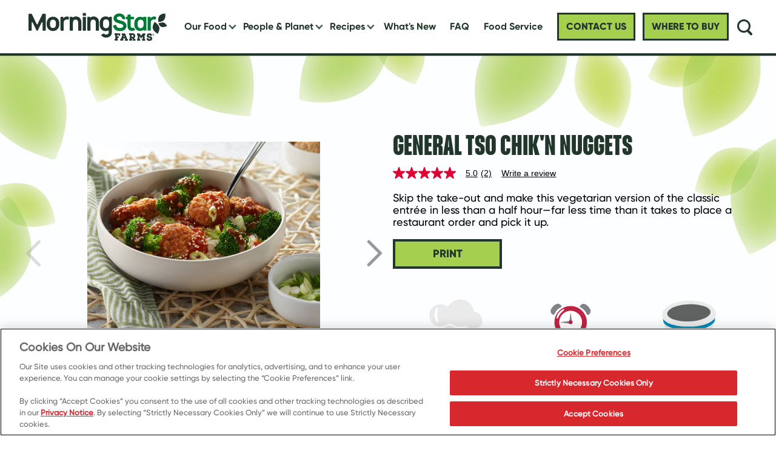

--- FILE ---
content_type: text/html; charset=UTF-8
request_url: https://www.morningstarfarms.com/en_US/recipes/easy-general-tso-chik-n-nuggets-recipe.html
body_size: 10272
content:
<!DOCTYPE html>
<html lang="en">

<head>


     <!-- OneTrust Privacy Notice start -->
	
      <script type="text/javascript" src="https://cdn.cookielaw.org/consent/5c5ed014-560a-47ea-96fb-09fcf8255276/OtAutoBlock.js"></script>
      <script src="https://cdn.cookielaw.org/scripttemplates/otSDKStub.js" type="text/javascript" charset="UTF-8" data-domain-script="5c5ed014-560a-47ea-96fb-09fcf8255276"></script>
      <script type="text/javascript">
      	function OptanonWrapper() { }
      </script>
	
	<!-- OneTrust Privacy Notice end -->
    

<script> var usrlang = navigator.language || navigator.userLanguage; console.log( "User's preferred language is: " + usrlang);
</script>



	
	
	
	
	 
    <!-- Google Tag Manager -->
    <script>(function(w,d,s,l,i){w[l]=w[l]||[];w[l].push({'gtm.start':
        new Date().getTime(),event:'gtm.js'});var f=d.getElementsByTagName(s)[0],
        j=d.createElement(s),dl=l!='dataLayer'?'&l='+l:'';j.async=true;j.src=
        'https://www.googletagmanager.com/gtm.js?id='+i+dl;f.parentNode.insertBefore(j,f);
        })(window,document,'script','dataLayer','GTM-KRRBBD8');
    </script>
    <!-- End Google Tag Manager -->
    
	
	

	
	

    <meta http-equiv="X-UA-Compatible" content="IE=Edge"/>
	<meta http-equiv="content-type" content="text/html; charset=UTF-8"/>
	<link rel="icon" href="/content/dam/NorthAmerica/morningstarfarms/favicon.ico" type="image/x-icon"/>
    <title>General Tso Chik'n Nuggets - MorningStar Farms®</title>
    <meta charset="utf-8"/>
    <meta name="viewport" content="width=device-width, initial-scale=1"/> 

    <meta name="template" content="/conf/engage/Morningstar Farms Templates/settings/wcm/templates/pim-recipedetail-pages"/>
 

	
    
        
    		<meta name="description" content="Skip the take-out and make this vegetarian version of the classic entrée in less than a half hour—far less time than it takes to place a restaurant order and pick it up."/>
		
		
    
	
    	
    


    


   
   <link rel="canonical" href="https://www.morningstarfarms.com/en_US/recipes/easy-general-tso-chik-n-nuggets-recipe.html"/>
   
   
   <meta property="og:url" content="https://www.morningstarfarms.com/en_US/recipes/easy-general-tso-chik-n-nuggets-recipe.html"/>
   
   
    
	
    

    

	
	<!--Calling Where-to-buy script if content in not null-->
	
    <meta name="ps-key" content="6393-64650fcb803a210080b0ea70"/>
	<meta name="ps-country" content="US"/>
	<meta name="ps-language" content="en"/>
	<script src="//cdn.pricespider.com/1/lib/ps-widget.js" async></script>
    <script type="text/javascript" src="//cdn.pricespider.com/1/6393/ps-utid.js" async></script> 
	
	
	
	
	  
    
	
    
       
        <meta property="og:title" content="General Tso Chik'n Nuggets"/>
        <meta property="og:description" content="Skip the take-out and make this vegetarian version of the classic entrée in less than a half hour—far less time than it takes to place a restaurant order and pick it up. "/>
        
        
       		<meta property="og:image" content="//images.kglobalservices.com/www.morningstarfarms.com/en_us/recipe/recipe_4974461/recip_img-4974462_recip_img-4974462.jpg"/>
        
      
    



	
	

    
    
    
<link rel="stylesheet" href="/etc.clientlibs/engage/clientlibs/clientlib-base.min.css" type="text/css">




    
		<link rel="stylesheet" href="/content/dam/NorthAmerica/morningstarfarms/css/morningstar-farms-r2.css"/>
    
	
 
 




<!--GSA Recipe Meta tags-->

<meta name="gsaName" content="General Tso Chik'n Nuggets"/>
<meta name="gsaRecipeID" content="Recipe_4974461"/>
<meta name="gsaDescription" content="Skip the take-out and make this vegetarian version of the classic entr&amp;eacute;e in less than a half hour&amp;mdash;far less time than it takes to place a restaurant order and pick it up. "/>
<meta name="gsaImage" content="//images.kglobalservices.com/www.morningstarfarms.com/en_us/recipe/recipe_4974461/recip_img-4974462_recip_img-4974462.jpg"/>
<meta name="gsaCourse"/>
<meta name="gsaOccasion"/>
<meta name="gsaProductName" content=""/>
<meta name="gsaPrepTime" content="25"/>
<meta name="gsaTotalTime" content="25"/>
<meta name="gsaServings" content="4"/>
<meta name="gsaRrEnabled" content="Yes"/>
<meta name="gsaRrRecipeUrl" content="https://www.morningstarfarms.com/en_US/recipes/easy-general-tso-chik-n-nuggets-recipe.html"/>    
<meta name="gsaTags" content="quick_and_easy"/>


 <meta name="sortorder" content="1500"/>
 
<!--
<sly data-sly-test = "">
<sly data-sly-list.thisTag="">
<meta name="" content="" />
</sly>
</sly>
-->





		 
<link href="https://fonts.googleapis.com/css?family=Source+Sans+Pro:400,400i,700,700i&display=swap" rel="stylesheet"/>
	

                              <script>!function(e){var n="https://s.go-mpulse.net/boomerang/";if("False"=="True")e.BOOMR_config=e.BOOMR_config||{},e.BOOMR_config.PageParams=e.BOOMR_config.PageParams||{},e.BOOMR_config.PageParams.pci=!0,n="https://s2.go-mpulse.net/boomerang/";if(window.BOOMR_API_key="CXEM3-4DXTL-PJ6B8-5MT4P-992T8",function(){function e(){if(!o){var e=document.createElement("script");e.id="boomr-scr-as",e.src=window.BOOMR.url,e.async=!0,i.parentNode.appendChild(e),o=!0}}function t(e){o=!0;var n,t,a,r,d=document,O=window;if(window.BOOMR.snippetMethod=e?"if":"i",t=function(e,n){var t=d.createElement("script");t.id=n||"boomr-if-as",t.src=window.BOOMR.url,BOOMR_lstart=(new Date).getTime(),e=e||d.body,e.appendChild(t)},!window.addEventListener&&window.attachEvent&&navigator.userAgent.match(/MSIE [67]\./))return window.BOOMR.snippetMethod="s",void t(i.parentNode,"boomr-async");a=document.createElement("IFRAME"),a.src="about:blank",a.title="",a.role="presentation",a.loading="eager",r=(a.frameElement||a).style,r.width=0,r.height=0,r.border=0,r.display="none",i.parentNode.appendChild(a);try{O=a.contentWindow,d=O.document.open()}catch(_){n=document.domain,a.src="javascript:var d=document.open();d.domain='"+n+"';void(0);",O=a.contentWindow,d=O.document.open()}if(n)d._boomrl=function(){this.domain=n,t()},d.write("<bo"+"dy onload='document._boomrl();'>");else if(O._boomrl=function(){t()},O.addEventListener)O.addEventListener("load",O._boomrl,!1);else if(O.attachEvent)O.attachEvent("onload",O._boomrl);d.close()}function a(e){window.BOOMR_onload=e&&e.timeStamp||(new Date).getTime()}if(!window.BOOMR||!window.BOOMR.version&&!window.BOOMR.snippetExecuted){window.BOOMR=window.BOOMR||{},window.BOOMR.snippetStart=(new Date).getTime(),window.BOOMR.snippetExecuted=!0,window.BOOMR.snippetVersion=12,window.BOOMR.url=n+"CXEM3-4DXTL-PJ6B8-5MT4P-992T8";var i=document.currentScript||document.getElementsByTagName("script")[0],o=!1,r=document.createElement("link");if(r.relList&&"function"==typeof r.relList.supports&&r.relList.supports("preload")&&"as"in r)window.BOOMR.snippetMethod="p",r.href=window.BOOMR.url,r.rel="preload",r.as="script",r.addEventListener("load",e),r.addEventListener("error",function(){t(!0)}),setTimeout(function(){if(!o)t(!0)},3e3),BOOMR_lstart=(new Date).getTime(),i.parentNode.appendChild(r);else t(!1);if(window.addEventListener)window.addEventListener("load",a,!1);else if(window.attachEvent)window.attachEvent("onload",a)}}(),"".length>0)if(e&&"performance"in e&&e.performance&&"function"==typeof e.performance.setResourceTimingBufferSize)e.performance.setResourceTimingBufferSize();!function(){if(BOOMR=e.BOOMR||{},BOOMR.plugins=BOOMR.plugins||{},!BOOMR.plugins.AK){var n=""=="true"?1:0,t="",a="ck7twwqx24f6y2ll3ima-f-5dc05c313-clientnsv4-s.akamaihd.net",i="false"=="true"?2:1,o={"ak.v":"39","ak.cp":"1535935","ak.ai":parseInt("978936",10),"ak.ol":"0","ak.cr":9,"ak.ipv":4,"ak.proto":"h2","ak.rid":"1dbcf74e","ak.r":48121,"ak.a2":n,"ak.m":"dscb","ak.n":"essl","ak.bpcip":"18.191.59.0","ak.cport":48118,"ak.gh":"23.62.38.240","ak.quicv":"","ak.tlsv":"tls1.3","ak.0rtt":"","ak.0rtt.ed":"","ak.csrc":"-","ak.acc":"","ak.t":"1768675864","ak.ak":"hOBiQwZUYzCg5VSAfCLimQ==29G10lP0UzTw358cFnPLB9scCLEpw43JKq8W0/8m6cfjNmFmdKAcq6vWD0P5/TMv+Hxhfv18uOP9Ws75J5KOAmJ1HS7AavuHra8Y42J7rKop/VtQHA8CKvViwzROCkI/mbYgPmdBxi4GHonFFwBerScQcpq8CYUe3nKrTqMg4H4G1sgD7FEjsirMy5EaXzFo5F4rj8m8nlqxLehurvPRFDqiuSlqRP9bM2Q8+JnlsRPqNKp38xtmumvkXtrHZtGc5wDlYKOmVP80SBUkDSDLABxM7gxuJjuhU5rfdw/SolOYfAoftv7hw/u5SGiiuvmtoqd82FNgp2z5b5aO1L33GqZF9ZItmp1R7MKQ5sRADnOeeGs1OmwXbyFvTeCcPTQCssAEhdUJqcsYzrj8wlkOcQzs/jKb5QtilwzzRbWjO6I=","ak.pv":"11","ak.dpoabenc":"","ak.tf":i};if(""!==t)o["ak.ruds"]=t;var r={i:!1,av:function(n){var t="http.initiator";if(n&&(!n[t]||"spa_hard"===n[t]))o["ak.feo"]=void 0!==e.aFeoApplied?1:0,BOOMR.addVar(o)},rv:function(){var e=["ak.bpcip","ak.cport","ak.cr","ak.csrc","ak.gh","ak.ipv","ak.m","ak.n","ak.ol","ak.proto","ak.quicv","ak.tlsv","ak.0rtt","ak.0rtt.ed","ak.r","ak.acc","ak.t","ak.tf"];BOOMR.removeVar(e)}};BOOMR.plugins.AK={akVars:o,akDNSPreFetchDomain:a,init:function(){if(!r.i){var e=BOOMR.subscribe;e("before_beacon",r.av,null,null),e("onbeacon",r.rv,null,null),r.i=!0}return this},is_complete:function(){return!0}}}}()}(window);</script></head>

<body class="page basicpage">
	  



	  
        <!-- Google Tag Manager (noscript) -->
	  <noscript><iframe src="https://www.googletagmanager.com/ns.html?id=GTM-KRRBBD8" height="0" width="0" style="display:none;visibility:hidden" title="Google Tag Manager Frame"></iframe></noscript>
	  <!-- End Google Tag Manager (noscript) -->
        
    <div class="skip-content-div"><a class="skip-main" href="#skip-main-content">skip to main content</a></div>
	<div class="root responsivegrid">


<div class="aem-Grid aem-Grid--12 aem-Grid--default--12 ">
    
    <div class="header aem-GridColumn aem-GridColumn--default--12">

<header>
		<div class="content_wrapper">
			<button class="menu-button" aria-label="Menu button" alt="Menu button"><span class="navicon"><span></span></span></button>
			
<a href="/en_US/home.html" class="header-logo track" data-tracking="header-logo|nav|-home" aria-label="Morningstar Farms® brand logo_brand logo">
<img src="/content/dam/NorthAmerica/morningstarfarms/images/site/msf_logo.svg?v=1.1" alt="Morningstar Farms® brand logo"/>
</a>


			<!--<sly data-sly-resource="navigation"></sly>-->
			
<span id="navigationtagging" data-dtmcmagic="92bf5e" data-fid="104" data-brand="Morningstarfarms" data-cid="2772" data-promoId="50" data-isNavigationActionRequired="true" hidden></span>
<div class="nav--container">

  <nav class="nav--main" id="menu" aria-label="menu" data-nav-child-index="0">

  <ul class="topmenu">
   
      <li class="li menu-dropdown">
         <a href="/en_US/products.html" class="track" data-tracking="menu-nav|nav|products-link" tabindex="0" aria-label="Our Food">Our Food</a>
         <span tabindex="0" aria-label="Our Food sub menu" role="button" class="subNav" style="z-index:99"></span>
         <div>
            <a href="#" class="nav-list-title">Our Food</a>
            <ul class="nav-dropdown--products">
               <!--submenu goes here-->
               
                  <li class="li"><a href="/en_US/products/veggie-burgers.html" class="track" data-tracking="menu-nav|nav|menu-burgers-link">Burgers</a>
                  </li>
               
                  <li class="li"><a href="/en_US/products/vegetarian-breakfast-foods.html" class="track" data-tracking="menu-nav|nav|menu-breakfast-link">Breakfast</a>
                  </li>
               
                  <li class="li"><a href="/en_US/products/chikn.html" class="track" data-tracking="menu-nav|nav|menu-chikn-link">Chik’n</a>
                  </li>
               
                  <li class="li"><a href="/en_US/products/veggie-dogs.html" class="track" data-tracking="menu-nav|nav|menu-dogs-link">Dogs</a>
                  </li>
               
                  <li class="li"><a href="/en_US/products/meal-starters.html" class="track" data-tracking="menu-nav|nav|menu-mealstarters-link">Meal Starters™</a>
                  </li>
               
                  <li class="li"><a href="/en_US/products/appetizers.html" class="track" data-tracking="menu-nav|nav|menu-appetizers-link">Appetizers</a>
                  </li>
               
            </ul>
         </div>
      </li>
   
      <li class="li menu-dropdown">
         <a href="/en_US/people-and-planet.html" class="track" data-tracking="menu-nav|nav|menu-people-planet-link" tabindex="0" aria-label="People &amp; Planet">People &amp; Planet</a>
         <span tabindex="0" aria-label="People &amp; Planet sub menu" role="button" class="subNav" style="z-index:99"></span>
         <div>
            <a href="#" class="nav-list-title">People &amp; Planet</a>
            <ul class="nav-dropdown--products">
               <!--submenu goes here-->
               
                  <li class="li"><a href="/en_US/veggie-foods-comparison-facts.html" class="track" data-tracking="menu-nav|nav|menu-measure-your-impact-link">Your Impact</a>
                  </li>
               
            </ul>
         </div>
      </li>
   
      <li class="li menu-dropdown">
         <a href="/en_US/vegetarian-recipes.html" class="track" data-tracking="menu-nav|nav|recipes-link" tabindex="0" aria-label="Recipes">Recipes</a>
         <span tabindex="0" aria-label="Recipes sub menu" role="button" class="subNav" style="z-index:99"></span>
         <div>
            <a href="#" class="nav-list-title">Recipes</a>
            <ul class="nav-dropdown--products">
               <!--submenu goes here-->
               
                  <li class="li"><a href="/en_US/recipes-breakfast.html" class="track" data-tracking="menu-nav|nav|menu-recipes-breakfast">Breakfast</a>
                  </li>
               
                  <li class="li"><a href="/en_US/recipes-lunch.html" class="track" data-tracking="menu-nav|nav|menu-recipes-lunch">Lunch</a>
                  </li>
               
                  <li class="li"><a href="/en_US/recipes-dinner.html" class="track" data-tracking="menu-nav|nav|menu-recipes-dinner">Dinner</a>
                  </li>
               
                  <li class="li"><a href="/en_US/eat-less-meat.html" class="track" data-tracking="menu-nav|nav|menu-eatlessmeat">Eat Less Meat</a>
                  </li>
               
            </ul>
         </div>
      </li>
   
      <li class="li menu-dropdown">
         <a href="/en_US/whats-new.html" class="track" data-tracking="menu-nav|nav|menu-whats-new-link" tabindex="0" aria-label="What&#39;s New">What&#39;s New</a>
         
         
      </li>
   
      <li class="li menu-dropdown">
         <a href="/en_US/faq.html" class="track" data-tracking="menu-nav|nav|menu-faq-link" tabindex="0" aria-label="FAQ">FAQ</a>
         
         
      </li>
   
  </ul>

  </nav><!-- /.nav--main -->

   <nav class="nav--secondary" aria-label="secondary navigation">
      <ul>
         
            
            
               <li class="li"><a href="/en_US/food-service.html" class="track " data-tracking="menu-nav|nav|menu-foodservice-link"><span>Food Service</span></a></li>
            
         
            
            
               <li class="li"><a href="/en_US/contact-us.html" class="track" data-tracking="menu-nav|nav|menu-contact-us-link"><span>Contact Us</span></a></li>
            
         
            
               
                  <li class="li"><a href="#?00028989100665" aria-label="check where to buy" class="link--where-to-buy track" data-tracking="menu-nav|nav|menu-where-to-buy-link"><span>Where To Buy</span></a></li>
               
               
            
            
         
      </ul>
      <div class="nav--mobile-extras">
         <div id="socialicons" class="social_icons"></div>
         <p id="lowfootlinks">
            
         </p>
      </div>
      <!-- /.nav--mobile-extras -->
   </nav>
   <!-- /.nav--secondary -->
</div>



   

   

   
      
    
<script src="/etc.clientlibs/clientlibs/granite/jquery.min.js"></script>
<script src="/etc.clientlibs/clientlibs/granite/utils.min.js"></script>
<script src="/etc.clientlibs/clientlibs/granite/jquery/granite.min.js"></script>
<script src="/etc.clientlibs/foundation/clientlibs/jquery.min.js"></script>
<script src="/etc.clientlibs/engage/components/content/pim/recipeproduct/wheretobuyClientLib.min.js"></script>
<script src="/etc.clientlibs/engage/components/content/pim/productdetails/wheretobuyClientLib.min.js"></script>
<script src="/etc.clientlibs/engage/components/content/navigationV2/wheretobuyClientLib.min.js"></script>



   


    
<script src="/etc.clientlibs/engage/components/content/navigationV2/taggingClientlibs.min.js"></script>



<div class="modal-box" style="display: none; visibility: hidden;">
   <div class="ps-widget" ps-sku="00028989100665"></div>
</div>
			
			
            
            
			
            <button class="search-button" aria-label="Search">
			<span class="searchicon">
            <span></span>
            
            
			<i class="search-button-span issearch">Search</i>
            
            
            
			<i class="search-button-span isclose">Close</i>
            
			</span>
			</button><!-- /.content_wrapper -->
            </div>

            <nav class="nav--featured" aria-label="featured navigation">
   			 <ul class="navmenu">
				
                   
                   
                      <li><a href="/en_US/products.html" class="track" data-tracking="menu-nav|nav|menu-products-link">Our Food</a></li>
				   
                
                   
                   
                      <li><a href="/en_US/people-and-planet.html" class="track" data-tracking="menu-nav|nav|menu-people-planet-link">People &amp; Planet</a></li>
				   
                
                   
                   
                      <li><a href="/en_US/vegetarian-recipes.html" class="track" data-tracking="menu-nav|nav|menu-recipes-link">Recipes</a></li>
				   
                
			</ul>
		</nav>
</header>
</div>
<div class="autoSuggest aem-GridColumn aem-GridColumn--default--12">





<form id="search" class="js-search-textbox search-textbox true career-data" action="/en_US/search-results.html">
		<div class="content_wrapper">
			<label for="search-q" class="search-label--large">Search</label>
            <input id="search-q" aria-label="Search" placeholder="Type Here...." type="text" class="js-search-textbox__input search-textbox__input autocomplete"/>
            <label for="search-submit" class="sr-only">Search</label>
			<input id="search-submit" type="submit" title="Search" aria-label="Search"/>
			<div aria-label="submit" class="search-label--submit"></div>
			<label for="search-q" class="search-label--small">Type your Search and press enter or return</label>
		</div>
</form>
 <div class="lucid-suggest-url" data-url="https://engage-lucid.kglobalservices.com/LucidServlet?collection=PROD65_MSF_EN_US_RECIPE&type=suggest&domain=https://kellogg.b.lucidworks.cloud&">
 </div>

 


    
<link rel="stylesheet" href="/etc.clientlibs/engage/components/content/autoSuggest/clientLib.min.css" type="text/css">




    
<script src="/etc.clientlibs/engage/components/content/autoSuggest/clientLib.min.js"></script>




<script type="text/javascript">
    var KSTL = KSTL || {};
    KSTL.GSA = KSTL.GSA || {};
    KSTL.GSA.suggesturl = document.querySelector(".lucid-suggest-url").getAttribute("data-url");
</script>






</div>
<div class="critcomm aem-GridColumn aem-GridColumn--default--12">


    
<script src="/etc.clientlibs/engage/components/content/critcommV2/critcomClientLib.min.js"></script>
<script src="/etc.clientlibs/engage/components/content/critcomm/critcomClientLib.min.js"></script>




    <div id="error_wp" data-site-url="https://www.morningstarfarms.com" data-service-domain="https://services.kelloggs.com" environment="prod"></div>
</div>
<div class="markuptext aem-GridColumn aem-GridColumn--default--12">
    <link rel="stylesheet" href="/content/dam/engage/css/engage-utilities.css"/>
     
    
    <script src="/content/dam/engage/js/engage-utilities.js"></script>
</div>
<div class="responsivegrid aem-GridColumn aem-GridColumn--default--12" id="skip-main-content">












<div class="aem-Grid aem-Grid--12 aem-Grid--default--12 " itemscope itemtype="https://schema.org/Recipe">



   
<main class="home">   
<div class="adobelaunchconfig aem-GridColumn aem-GridColumn--default--12">
<!--<div id = "propid" data-propid = "morningstarfarmsenus" data-sitereg ="KGLOBAL" data-env = "prod"></div>--></div>
<div class="recipedetails recipe-detail-highlights aem-GridColumn aem-GridColumn--default--12">	<head>

<script async type="text/javascript" src="https://apps.bazaarvoice.com/deployments/kelloggs/main_site/production/en_US/bv.js"></script>


                              <script>!function(e){var n="https://s.go-mpulse.net/boomerang/";if("False"=="True")e.BOOMR_config=e.BOOMR_config||{},e.BOOMR_config.PageParams=e.BOOMR_config.PageParams||{},e.BOOMR_config.PageParams.pci=!0,n="https://s2.go-mpulse.net/boomerang/";if(window.BOOMR_API_key="CXEM3-4DXTL-PJ6B8-5MT4P-992T8",function(){function e(){if(!o){var e=document.createElement("script");e.id="boomr-scr-as",e.src=window.BOOMR.url,e.async=!0,i.parentNode.appendChild(e),o=!0}}function t(e){o=!0;var n,t,a,r,d=document,O=window;if(window.BOOMR.snippetMethod=e?"if":"i",t=function(e,n){var t=d.createElement("script");t.id=n||"boomr-if-as",t.src=window.BOOMR.url,BOOMR_lstart=(new Date).getTime(),e=e||d.body,e.appendChild(t)},!window.addEventListener&&window.attachEvent&&navigator.userAgent.match(/MSIE [67]\./))return window.BOOMR.snippetMethod="s",void t(i.parentNode,"boomr-async");a=document.createElement("IFRAME"),a.src="about:blank",a.title="",a.role="presentation",a.loading="eager",r=(a.frameElement||a).style,r.width=0,r.height=0,r.border=0,r.display="none",i.parentNode.appendChild(a);try{O=a.contentWindow,d=O.document.open()}catch(_){n=document.domain,a.src="javascript:var d=document.open();d.domain='"+n+"';void(0);",O=a.contentWindow,d=O.document.open()}if(n)d._boomrl=function(){this.domain=n,t()},d.write("<bo"+"dy onload='document._boomrl();'>");else if(O._boomrl=function(){t()},O.addEventListener)O.addEventListener("load",O._boomrl,!1);else if(O.attachEvent)O.attachEvent("onload",O._boomrl);d.close()}function a(e){window.BOOMR_onload=e&&e.timeStamp||(new Date).getTime()}if(!window.BOOMR||!window.BOOMR.version&&!window.BOOMR.snippetExecuted){window.BOOMR=window.BOOMR||{},window.BOOMR.snippetStart=(new Date).getTime(),window.BOOMR.snippetExecuted=!0,window.BOOMR.snippetVersion=12,window.BOOMR.url=n+"CXEM3-4DXTL-PJ6B8-5MT4P-992T8";var i=document.currentScript||document.getElementsByTagName("script")[0],o=!1,r=document.createElement("link");if(r.relList&&"function"==typeof r.relList.supports&&r.relList.supports("preload")&&"as"in r)window.BOOMR.snippetMethod="p",r.href=window.BOOMR.url,r.rel="preload",r.as="script",r.addEventListener("load",e),r.addEventListener("error",function(){t(!0)}),setTimeout(function(){if(!o)t(!0)},3e3),BOOMR_lstart=(new Date).getTime(),i.parentNode.appendChild(r);else t(!1);if(window.addEventListener)window.addEventListener("load",a,!1);else if(window.attachEvent)window.attachEvent("onload",a)}}(),"".length>0)if(e&&"performance"in e&&e.performance&&"function"==typeof e.performance.setResourceTimingBufferSize)e.performance.setResourceTimingBufferSize();!function(){if(BOOMR=e.BOOMR||{},BOOMR.plugins=BOOMR.plugins||{},!BOOMR.plugins.AK){var n=""=="true"?1:0,t="",a="ck7twwqx24f6y2ll3ima-f-5dc05c313-clientnsv4-s.akamaihd.net",i="false"=="true"?2:1,o={"ak.v":"39","ak.cp":"1535935","ak.ai":parseInt("978936",10),"ak.ol":"0","ak.cr":9,"ak.ipv":4,"ak.proto":"h2","ak.rid":"1dbcf74e","ak.r":48121,"ak.a2":n,"ak.m":"dscb","ak.n":"essl","ak.bpcip":"18.191.59.0","ak.cport":48118,"ak.gh":"23.62.38.240","ak.quicv":"","ak.tlsv":"tls1.3","ak.0rtt":"","ak.0rtt.ed":"","ak.csrc":"-","ak.acc":"","ak.t":"1768675864","ak.ak":"hOBiQwZUYzCg5VSAfCLimQ==29G10lP0UzTw358cFnPLB9scCLEpw43JKq8W0/8m6cfjNmFmdKAcq6vWD0P5/TMv+Hxhfv18uOP9Ws75J5KOAmJ1HS7AavuHra8Y42J7rKop/VtQHA8CKvViwzROCkI/mbYgPmdBxi4GHonFFwBerScQcpq8CYUe3nKrTqMg4H4G1sgD7FEjsirMy5EaXzFo5F4rj8m8nlqxLehurvPRFDqiuSlqRP9bM2Q8+JnlsRPqNKp38xtmumvkXtrHZtGc5wDlYKOmVP80SBUkDSDLABxM7gxuJjuhU5rfdw/SolOYfAoftv7hw/u5SGiiuvmtoqd82FNgp2z5b5aO1L33GqZF9ZItmp1R7MKQ5sRADnOeeGs1OmwXbyFvTeCcPTQCssAEhdUJqcsYzrj8wlkOcQzs/jKb5QtilwzzRbWjO6I=","ak.pv":"11","ak.dpoabenc":"","ak.tf":i};if(""!==t)o["ak.ruds"]=t;var r={i:!1,av:function(n){var t="http.initiator";if(n&&(!n[t]||"spa_hard"===n[t]))o["ak.feo"]=void 0!==e.aFeoApplied?1:0,BOOMR.addVar(o)},rv:function(){var e=["ak.bpcip","ak.cport","ak.cr","ak.csrc","ak.gh","ak.ipv","ak.m","ak.n","ak.ol","ak.proto","ak.quicv","ak.tlsv","ak.0rtt","ak.0rtt.ed","ak.r","ak.acc","ak.t","ak.tf"];BOOMR.removeVar(e)}};BOOMR.plugins.AK={akVars:o,akDNSPreFetchDomain:a,init:function(){if(!r.i){var e=BOOMR.subscribe;e("before_beacon",r.av,null,null),e("onbeacon",r.rv,null,null),r.i=!0}return this},is_complete:function(){return!0}}}}()}(window);</script></head>


<section class="">
   <div class="content_wrapper">
      <div class="recipe-slider-holder">
         <div class="recipe-images-container">
            <div class="js-product-slider">
			 
               
                  <div>
                     <div class="recipe-slider-aspect-ratio">
                        
							 
							   <img itemprop="image" src="//images.kglobalservices.com/www.morningstarfarms.com/en_us/recipe/recipe_4974461/recip_img-4974462_recip_img-4974462.jpg" alt="General Tso Chik'n Nuggets"/>
							 
							 
						


                           
                     </div>
                  </div>
               
                  <div>
                     <div class="recipe-slider-aspect-ratio">
                        


                        
                          <img src="//images.kglobalservices.com/www.morningstarfarms.com/en_us/recipe/recipe_4974461/recipe-gallery_img-12136022_recipe-gallery_img-12136022.jpg" alt="General Tso Chik'n Nuggets"/>
                           
                     </div>
                  </div>
               
            </div>
         </div>
         <div class="recipe-thumbnails-container">
            <div class="js-product-thumbnails">
				
               
                  <div>
                     <img src="//images.kglobalservices.com/www.morningstarfarms.com/en_us/recipe/recipe_4974461/recip_img-4974462_recip_img-4974462.jpg" alt="Thumbnil General Tso Chik'n Nuggets"/>
                  </div>
               
                  <div>
                     <img src="//images.kglobalservices.com/www.morningstarfarms.com/en_us/recipe/recipe_4974461/recipe-gallery_img-12136022_recipe-gallery_img-12136022.jpg" alt="Thumbnil General Tso Chik'n Nuggets"/>
                  </div>
               
            </div>
         </div>
      </div>
      <div class="recipe-detail-overview">
         <h1 itemprop="name">General Tso Chik'n Nuggets</h1>
		
			<div data-bv-show="rating_summary" data-bv-product-id="Recipe_4974461">
			</div>
		


         <p itemprop="description">Skip the take-out and make this vegetarian version of the classic entrée in less than a half hour—far less time than it takes to place a restaurant order and pick it up. </p>
         <div class="recipe-detail-actions">
            <a href="JavaScript:void(0);" class="button-cta button-print" onclick="window.print();return false;">Print</a>
            <div class="sharer">
               <div class="addthis_toolbox addthis_default_style">
                  
                     <a class="addthis_button_pinterest_share"></a>
                  
                     <a class="addthis_button_facebook"></a>
                  
                     <a class="addthis_button_twitter"></a>
                  
               </div>
               <script id="addthis_script" type="text/javascript" src="//s7.addthis.com/js/300/addthis_widget.js#pubid=ra-5dad517905304304"></script>
            </div>
         </div>
         <div class="recipe-highlights">
		 
            <div class="recipe-highlight--preptime" itemprop="prepTime">
			
                Prep Time (min):  <strong>25</strong>
              
              
            </div>
		 
		 
            <div class="recipe-highlight--totaltime" itemprop="totalTime">
			  
				Total Time (min):	 <strong>25</strong>
                  
			    
            </div>
		 
		 
            <div class="recipe-highlight--yield" itemprop="recipeYield">
                
                
                Servings	<strong>4</strong>
                
            </div>
		 
         </div>
      </div>
   </div>
   <!-- END .slider-holder -->
   <div class="content_wrapper">
      <div class="recipe-directions-row">
         <div class="recipe-ingredients">
			<h2>Ingredients</h2>
            <!-- /*<h3>Ingredients</h3>*/-->
            <ul>
               
               	
               	
               		<li itemprop="recipeIngredient">
               	
                  <span>1 package (10.5 oz.)</span>
                  <span>MorningStar Farms® Chik’n Nuggets</span>
               </li>
        		
               
            
               	
               	
               		<li itemprop="recipeIngredient">
               	
                  <span>2 tablespoons</span>
                  <span>reduced-sodium soy sauce</span>
               </li>
        		
               
            
               	
               	
               		<li itemprop="recipeIngredient">
               	
                  <span>2 tablespoons</span>
                  <span>honey</span>
               </li>
        		
               
            
               	
               	
               		<li itemprop="recipeIngredient">
               	
                  <span>2 tablespoons</span>
                  <span>ketchup</span>
               </li>
        		
               
            
               	
               	
               		<li itemprop="recipeIngredient">
               	
                  <span>1 tablespoon</span>
                  <span>cornstarch</span>
               </li>
        		
               
            
               	
               	
               		<li itemprop="recipeIngredient">
               	
                  <span>1/2 cup</span>
                  <span>vegetable broth</span>
               </li>
        		
               
            
               	
               	
               		<li itemprop="recipeIngredient">
               	
                  <span>2 tablespoons</span>
                  <span>rice vinegar</span>
               </li>
        		
               
            
               	
               	
               		<li itemprop="recipeIngredient">
               	
                  <span>2 tablespoons</span>
                  <span>Sriracha sauce</span>
               </li>
        		
               
            
               	
               	
               		<li itemprop="recipeIngredient">
               	
                  <span>1 teaspoon</span>
                  <span>minced garlic</span>
               </li>
        		
               
            
               	
               	
               		<li itemprop="recipeIngredient">
               	
                  <span>4 cups</span>
                  <span>broccoli florets</span>
               </li>
        		
               
            
               	
               	
               		<li itemprop="recipeIngredient">
               	
                  <span>2 tablespoons</span>
                  <span>water</span>
               </li>
        		
               
            
               	
               	
               		<li itemprop="recipeIngredient">
               	
                  <span>1/4 cup</span>
                  <span>sliced green onions</span>
               </li>
        		
               
            
               	
               	
               		<li itemprop="recipeIngredient">
               	
                  <span>2 cups</span>
                  <span>hot cooked brown rice</span>
               </li>
        		
               
            </ul>
			 
            <div class="recipe-nutrition-button wrapper">
               <a class="button-cta recipe_nutrition_btn kstl-default-button" href="#nutrition-modal" data-toggle="modal">
               Nutrition Information
               </a>
            </div>
            <div id="nutrition-modal" class="modal hide fade" tabindex="-1" role="dialog" aria-labelledby="nutrition-modal" aria-hidden="true">
               <div class="modal-header">
                      <a href="javascript:void(0)" class="brd_close" data-dismiss="modal" aria-label="Close" title="Close">x</a>
                    <!--  <input type="button" onclick="printImg();" value="Download" aria-label="Download nutrition image as PDF" /> -->
               </div>
               <div class="modal-body" id="printmodal" data-image="//images.kglobalservices.com/www.morningstarfarms.com/en_us/recipenutrition/recipe_4974461/recip_nutlabel-4974516_recip_nutlabel-4974516.gif">
                  <img src="//images.kglobalservices.com/www.morningstarfarms.com/en_us/recipenutrition/recipe_4974461/recip_nutlabel-4974516_recip_nutlabel-4974516.gif" tabindex="0" alt="Nutritional Information Table"/>
               </div>
            </div>
			  
         </div>
         <div class="recipe-instructions" itemprop="recipeInstructions">
			<h2>Directions</h2>
            <!-- /*<h3>Directions</h3>*/-->
            
               <p>1. In oven prepare MORNINGSTAR FARMS® Chik’n Nuggets according to package directions, turning nuggets over after 10 minutes.</p>
            
               <p></p>
            
               <p>2. Meanwhile, in small bowl stir together soy sauce, honey, ketchup and cornstarch. Set aside.</p>
            
               <p></p>
            
               <p>3. In small saucepan combine broth, vinegar, Sriracha sauce and garlic. Bring to boiling. Stir in soy sauce mixture. Return to boiling. Reduce heat. Simmer for 1 minute. Remove from heat.</p>
            
               <p></p>
            
               <p>4. In microwave-safe bowl combine broccoli and water. Microwave at high for 2 to 4 minutes or until broccoli is crisp-tender. Drain well.</p>
            
               <p></p>
            
               <p>5. Place rice in 4 serving bowls. Top with broccoli and chik’n nuggets. Pour sauce over top. Sprinkle with onions.</p>
            
         </div>
      </div>
   </div>
</section></div>
<div class="recipevideo aem-GridColumn aem-GridColumn--default--12">
    
</div>
<div class="bvreview aem-GridColumn aem-GridColumn--default--12">
	
			<section class="">
				<div class="content_wrapper">
					<div data-bv-show="reviews" data-bv-product-id="Recipe_4974461">
					</div>
				</div>
			</section>
	
    
	</div>
<div class="recipeproduct recipe-related-product aem-GridColumn aem-GridColumn--default--12">
<section class="">
    <div class="content_wrapper">
        
            
                <div class="recipe-related-product-tile">
                    <h3>This recipe uses: </h3>
                    <img src="//images.kglobalservices.com/www.morningstarfarms.com/en_us/product/product_10629138/kicproductimage-125337_msfchiknnuggets.png" alt="MorningStar Farms® Chik’n Nuggets"/>
                    <div>
                        <p>MorningStar Farms® Chik’n Nuggets</p>
							
                        

                        
    



						
                       
                          
                                <div class="recipemodal-box" id="box1" style="display: none; visibility: none;">
                                    <div class="ps-widget" ps-sku="00028989101082"></div>
                                </div>
                                
                                    
                                        <a href="#" aria-label="MorningStar Farms® Chik’n Nuggets Where to Buy" class="button-cta button-wtb"> Where to Buy</a>
                                    
                                    
                                
                             
                        
                    </div>
                </div>
            
        
    </div>
</section></div>
<div class="reciperelatedrecipe aem-GridColumn aem-GridColumn--default--12">
<section class="">
	<div class="content_wrapper">
	
		<h2>Related recipes:</h2>
		<div class="recipe-list">
			
				<div class="recipe-list-item">

				    <a href="/en_US/recipes/cranberry-and-chik-n-pockets.html" class="track recipe-list-it1" data-tracking="recipe-list|recipe|name">
						<div class="recipe-list-image">
							<img src="//images.kglobalservices.com/www.morningstarfarms.com/en_us/recipe/recipe_6626419/recip_img-6626420_recip_img-6626420.jpg" alt="Cranberry and Chik'n Pockets"/>
						</div>
						<div class="recipe-list-description">
							<h3>Cranberry and Chik'n Pockets </h3>
							<p>Don’t save cranberries for the holidays—enjoy their tangy flavor in these sandwiches featuring MorningStar Farms® Chik’n Nuggets and cream cheese enhanced with orange peel and green onions.</p>
							<span class="button-cta">Try This Recipe</span>		
						</div>
				    </a>
				</div>
			
				<div class="recipe-list-item">

				    <a href="/en_US/recipes/chik-n-parmesan-bagel-bites.html" class="track recipe-list-it1" data-tracking="recipe-list|recipe|name">
						<div class="recipe-list-image">
							<img src="//images.kglobalservices.com/www.morningstarfarms.com/en_us/recipe/recipe_6626341/recip_img-6626342_recip_img-6626342.jpg" alt="Chik'n Parmesan Bagel Bites"/>
						</div>
						<div class="recipe-list-description">
							<h3>Chik'n Parmesan Bagel Bites </h3>
							<p>Knives and forks are not needed! Miniature bagels, split and toasted with garlic butter, transform popular Chik’n Parmesan into hand-held snacks.</p>
							<span class="button-cta">Try This Recipe</span>		
						</div>
				    </a>
				</div>
			
				<div class="recipe-list-item">

				    <a href="/en_US/recipes/chik-n-caesar-pockets.html" class="track recipe-list-it1" data-tracking="recipe-list|recipe|name">
						<div class="recipe-list-image">
							<img src="//images.kglobalservices.com/www.morningstarfarms.com/en_us/recipe/recipe_6626323/recip_img-6626324_recip_img-6626324.jpg" alt="Chik'n Caesar Pockets"/>
						</div>
						<div class="recipe-list-description">
							<h3>Chik'n Caesar Pockets </h3>
							<p>Pita rounds turn always-popular Caesar Salad into scrumptious sandwiches. Serve them for family movie night or during the big game.</p>
							<span class="button-cta">Try This Recipe</span>		
						</div>
				    </a>
				</div>
			
				<div class="recipe-list-item">

				    <a href="/en_US/recipes/chik-n-waffle-bites-recipe.html" class="track recipe-list-it1" data-tracking="recipe-list|recipe|name">
						<div class="recipe-list-image">
							<img src="//images.kglobalservices.com/www.morningstarfarms.com/en_us/recipe/recipe_4974532/recip_img-4974533_recip_img-4974533.jpg" alt="Chik’n Waffle Bites"/>
						</div>
						<div class="recipe-list-description">
							<h3>Chik’n Waffle Bites </h3>
							<p>A vegetarian version of the classic, savory chicken-and-waffles recipe.</p>
							<span class="button-cta">Try This Recipe</span>		
						</div>
				    </a>
				</div>
			
				<div class="recipe-list-item">

				    <a href="/en_US/recipes/morningstar-farms-chik-n-nuggets-noodle-casserole-recipe-recipe.html" class="track recipe-list-it1" data-tracking="recipe-list|recipe|name">
						<div class="recipe-list-image">
							<img src="//images.kglobalservices.com/www.morningstarfarms.com/en_us/recipe/kicrecipe-580/kicfileasset-89215_kicfileasset-89215.jpg" alt="Chik'n Nuggets Noodle Casserole Recipe"/>
						</div>
						<div class="recipe-list-description">
							<h3>Chik'n Nuggets Noodle Casserole Recipe </h3>
							<p>This vegetarian version of cheesy chicken and noodle casserole satisfies even hearty appetites. </p>
							<span class="button-cta">Try This Recipe</span>		
						</div>
				    </a>
				</div>
			
				<div class="recipe-list-item">

				    <a href="/en_US/recipes/pimiento-cheese-poppers-with-chik-n-nuggets.html" class="track recipe-list-it1" data-tracking="recipe-list|recipe|name">
						<div class="recipe-list-image">
							<img src="//images.kglobalservices.com/www.morningstarfarms.com/en_us/recipe/recipe_6626473/recip_img-6626474_recip_img-6626474.jpg" alt="Pimiento Cheese Poppers with Chik'n Nuggets"/>
						</div>
						<div class="recipe-list-description">
							<h3>Pimiento Cheese Poppers with Chik'n Nuggets </h3>
							<p>Cheese poppers don’t have to be the same old thing! Multi-colored, miniature, sweet peppers filled with pimiento cheese and MorningStar Farms® Chik’n Nuggets are the ultimate party fare.</p>
							<span class="button-cta">Try This Recipe</span>		
						</div>
				    </a>
				</div>
			
		</div>
		
	</div>
</section></div>


    
</main>
</div>




</div>
<div class="footer aem-GridColumn aem-GridColumn--default--12"><footer id="footerbvscipt">
	

	<div class="content_wrapper">
			
		<a href="#" id="back-to-top" aria-label="back to top" tabindex="0" title="back to top" alt="back to top"></a>

		<nav class="footer-nav--main" aria-label="footer main navigation">
			
<span id="paragraphComponent" data-dtmcmagic="92bf5e" data-fid="105" data-brand="Morningstarfarms" data-cid="2772" data-promoId="50" data-isParagraphComponentActionRequired="true" hidden></span>
<ul>
    
        <li>
            
            
                <a href="/en_US/home.html" class="track" data-tracking="footer|nav|footer-home" aria-label="Home" alt="Home">Home</a>
            
        </li>
    
        <li>
            
            
                <a href="/en_US/products.html" class="track" data-tracking="footer|nav|footer-products" aria-label="Our Food" alt="Our Food">Our Food</a>
            
        </li>
    
        <li>
            
                <a href="#?00028989100665" class="track" data-tracking="footer|nav|footer-where-to-buy" aria-label="Where To Buy" alt="Where To Buy">Where To Buy</a>
            
            
        </li>
    
        <li>
            
            
                <a href="/en_US/vegetarian-recipes.html" class="track" data-tracking="footer|nav|footer-recipes" aria-label="Recipes" alt="Recipes">Recipes</a>
            
        </li>
    
        <li>
            
            
                <a href="/en_US/whats-new.html" class="track" data-tracking="footer|nav|footer-whatsnew" aria-label="What&#39;s New" alt="What&#39;s New">What&#39;s New</a>
            
        </li>
    
        <li>
            
            
                <a href="/en_US/contact-us.html" class="track" data-tracking="footer|nav|footer-contact-us" aria-label="Contact Us" alt="Contact Us">Contact Us</a>
            
        </li>
    
        <li>
            
            
                <a href="/en_US/faq.html" class="track" data-tracking="footer|nav|faq" aria-label="FAQ" alt="FAQ">FAQ</a>
            
        </li>
    
        <li>
            
            
                <a href="/en_US/people-and-planet.html" class="track" data-tracking="footer|nav|people-planet" aria-label="People &amp; Planet" alt="People &amp; Planet">People &amp; Planet</a>
            
        </li>
    
        <li>
            
            
                <a href="/en_US/veggie-foods-comparison-facts.html" class="track" data-tracking="footer|nav|measure-your-impace" aria-label="Your Impact" alt="Your Impact">Your Impact</a>
            
        </li>
    
        <li>
            
            
                <a href="/en_US/food-service.html" class="track" data-tracking="footer|nav|foodservice" aria-label="Food Service" alt="Food Service">Food Service</a>
            
        </li>
    
        <li>
            
            
                <a href="/en_US/sitemap.html" class="track" data-tracking="footer-sitemap" aria-label="Site Map" alt="Site Map">Site Map</a>
            
        </li>
    
</ul>

    
<script src="/etc.clientlibs/engage/components/content/paragraphcomponent/Clientlibs.min.js"></script>



		</nav>

		

<div id="sociallinks" class="social_icons">
	 
	<a href="https://www.facebook.com/morningstarfarms" alt="MorningStar Farms® on Facebook" aria-label="MorningStar Farms® on Facebook" target="_blank" class="track" data-tracking="socialLinks|linkout|www-facebook-com-morningstarfarms">
		<img src="[data-uri]" alt="MorningStar Farms® on Facebook"/><span class="MorningStar Farms® on Facebook-icon-span">MorningStar Farms® on Facebook</span>
	</a>
	
	<a href="https://www.instagram.com/morningstarfarms" alt="MorningStar Farms® on Instagram" aria-label="MorningStar Farms® on Instagram" target="_blank" class="track" data-tracking="socialLinks|linkout|instagram-com-morningstarfarms">
		<img src="[data-uri]" alt="MorningStar Farms® on Instagram"/><span class="MorningStar Farms® on Instagram-icon-span">MorningStar Farms® on Instagram</span>
	</a>
	
	<a href="https://www.youtube.com/morningstarfarms2012/" alt="MorningStar Farms® on Youtube" aria-label="MorningStar Farms® on Youtube" target="_blank" class="track" data-tracking="socialLinks|linkout|www-youtube-com-morningstarfarms">
		<img src="[data-uri]" alt="MorningStar Farms® on Youtube"/><span class="MorningStar Farms® on Youtube-icon-span">MorningStar Farms® on Youtube</span>
	</a>
	
	<a href="https://www.pinterest.com/morningstarfrms" alt="MorningStar Farms® on Pinterest" aria-label="MorningStar Farms® on Pinterest" target="_blank" class="track" data-tracking="socialLinks|linkout|pinterest">
		<img src="[data-uri]" alt="MorningStar Farms® on Pinterest"/><span class="MorningStar Farms® on Pinterest-icon-span">MorningStar Farms® on Pinterest</span>
	</a>
	
	<a href="https://www.tiktok.com/@morningstarfarms?lang=en" alt="MorningStar Farms® on TikTok" aria-label="MorningStar Farms® on TikTok" target="_blank" class="track" data-tracking="socialLinks|linkout|tiktok">
		<img src="[data-uri]" alt="MorningStar Farms® on TikTok"/><span class="MorningStar Farms® on TikTok-icon-span">MorningStar Farms® on TikTok</span>
	</a>
	
</div>
				
		


    <p class="copyright">© 2025 Kellanova
</p>
				
		<nav class="footer-nav--secondary" aria-label="footer secondary navigation">
			
<ul id="lowerfooterlinks">

	
	
    
    
		<li><a nohref="nohref" class="track ot-sdk-show-settings" data-tracking="footer|linkout|footer-ad-choices" aria-label="Cookie Preferences">Cookie Preferences</a></li>
    
	


    
    
	


    
    
		<li><a target="_blank" href="https://www.kellanova.com/us/en/privacy-notice.html" class="track" data-tracking="footer|linkout|footer-privacy-link" aria-label="Privacy Notice">Privacy Notice</a></li>
    
    
	
    
	


    
    
		<li><a target="_blank" href="https://www.kellanova.com/us/en/us-privacy-notice.html" class="track" data-tracking="footer|linkout|footer-california-consumer-rights" aria-label="US Privacy">US Privacy</a></li>
    
    
	
    
	


    
    
		<li><a target="_blank" href="https://www.kellanova.com/us/en/terms.html" class="track" data-tracking="footer|linkout|footer-legal-link" aria-label="Terms of Use">Terms of Use</a></li>
    
    
	
    
	


    
    
		<li><a target="_blank" href="https://www.kellanova.com/us/en/accessibility.html" class="track" data-tracking="footer|linkout|accessibility" aria-label="Accessibility">Accessibility</a></li>
    
    
	
    
	


    
    
		<li><a target="_blank" href="https://www.kellanova.com/us/en/do-not-sell-or-share.html" class="track" data-tracking="footer|linkout|do-not-sell" aria-label="Your Privacy Choices">Your Privacy Choices</a></li>
    
    
	
    
</ul>
		</nav>
		
    
     
    
    <script src="/content/dam/NorthAmerica/morningstarfarms/js/msf.js"></script>

				
	</div>

	
		<!--Adobe launch configurations-->
	
	<div id="propid" data-propid="morningstarfarmsenus" data-sitereg="KNA" data-env="prod" data-entity="Kellanova"></div>
	
	<script src="//assets.adobedtm.com/0e8da62b9d32/996b3d8b4bea/launch-f3dcf902259f.min.js" defer=""></script>
	
	
    
<script src="/etc.clientlibs/engage/clientlibs/clientlib-base.min.js"></script>



</footer></div>
<div class="markuptext aem-GridColumn aem-GridColumn--default--12">
    
     
    
    <script src="/content/dam/NorthAmerica/morningstarfarms/js/cookie-invalidation.js" data-ot-ignore></script>
</div>

    
</div>
</div>

	 

	 
	 
<!-- Addded the sitemap clientlib.js into the page -->


    
<script src="/etc.clientlibs/engage/components/content/sitemapV2/clientLib.min.js"></script>



</body>

</html>


--- FILE ---
content_type: text/css
request_url: https://www.morningstarfarms.com/content/dam/NorthAmerica/morningstarfarms/css/morningstar-farms-r2.css
body_size: 20666
content:
  
@font-face {
  font-family: "GilroyBold";
  font-style: normal;
  font-stretch: normal;
  font-display: block;
  src: url('../fonts/Gilroy/GilroyBold_normal_normal.woff2') format('woff2'), url('../fonts/Gilroy/GilroyBold_normal_normal.woff') format('woff');
}
@font-face {
  font-family: "PlacardNextBold";
  font-style: normal;
  font-stretch: normal;
  font-display: block;
  src: url('../fonts/PlacardNext/PlacardNextBold_normal_normal.woff2') format('woff2'), url('../fonts/PlacardNext/PlacardNextBold_normal_normal.woff') format('woff');
}
@font-face {
  font-family: "GilroyExtraBold";
  font-style: normal;
  font-stretch: normal;
  font-display: block;
  src: url('../fonts/Gilroy/GilroyExtraBold_normal_normal.woff2') format('woff2'), url('../fonts/Gilroy/GilroyExtraBold_normal_normal.woff') format('woff');
}
@font-face {
  font-family: "GilroyMedium";
  font-style: normal;
  font-stretch: normal;
  font-display: block;
  src: url('../fonts/Gilroy/GilroyMedium_normal_normal.woff2') format('woff2'), url('../fonts/Gilroy/GilroyMedium_normal_normal.woff') format('woff');
}
@font-face {
  font-family: "HandelsonTwo";
  font-style: normal;
  font-stretch: normal;
  font-display: block;
  src: url('../fonts/Handelson/HandelsonTwo_normal_normal_subset1.woff2') format('woff2'), url('../fonts/Handelson/HandelsonTwo_normal_normal_subset1.woff') format('woff');
  unicode-range: U+0031-0039,U+0061-007a;
}


html {
	font-family:"GilroyMedium", sans-serif;
}
body {
	overflow:hidden;
}
/* Headings and paragraph styles */
h1,h2,h3,h4,h5,h6 {
	font-family: 'PlacardNextBold';
	margin:1rem auto;
	font-weight:normal;
	text-transform:uppercase;
}
h1,h2 {
	font-size: 2em;
	font-size:calc(1.5em + 2.1vw);
	line-height:0.9;
	text-align:center;
	color:#21372B;
}
h3 {
	font-size:2em;
	line-height:0.9;
}
h1,h2 {
}
h2 strong { 
	
}
p {
	margin:1rem auto;
}
img {
}

.disclaimer {
	font-size:0.8em;
} 
small {
	font-size:0.667em;
} 
sup {
	text-decoration:none;
}
h1 sup,
h2 sup,
h3 sup {
	font-size: 33%;
	top: -1.52em;
	margin-left: 0.1em;
}

.mobile-menu--active main,
.search--active main {
	pointer-events:none;
}

@media (min-width:75em) { 
	h1,h2 {
		font-size:3.5em; 
	}
}
/* Tables */
table {
	margin:0;
	border-collapse:collapse;
	border-spacing:0;
	width:100%;
}
tr {
}
td {
	padding:0.5em 0;
}
ul, ol {
	margin:1rem 0 1rem;
	padding-left:2em;
}
li {
	margin:1rem 0 1rem;
}
li:first-child {
	margin-top:0;
}
li:last-child {
	margin-bottom:0;
}
/* Links and CTA Buttons */
a {
	color:rgb(33,55,43);
	text-decoration:none;
}
p a {
	text-decoration:underline;
}
input[type=submit], 
[type="button"], 
[type="reset"], 
[type="submit"],
.button-cta {
	font-family:"GilroyExtraBold", sans-serif;
	font-size:1.125rem;
	font-weight:normal;
	text-align:center;
	background-color:#A5CF4F;
	white-space:nowrap;
	color:#21372B;
	padding:0.55em 1em 0.6em;
	transition:color 0.15s, background 0.15s, filter 0.15s;
	border: 4px solid #21372B;
	text-transform: uppercase;
}
.button-cta {
	min-width:6em;
}

.button-cta.button-cta-green-border{
	border: 4px solid #21372B;
}
.button-cta.button-cta-white-border{
	border: 4px solid #fff;
}
.button-cta:hover {
	color:#21372B;
}
[type="button"]:hover, 
[type="reset"]:hover, 
[type="submit"]:hover,
.button-cta:hover {
	filter:brightness(0.85) contrast(1.3);
}

/* Forms */
input,
textarea {
	border-radius:0em;
}
input[type=password], 
input[type=email], 
input[type=number], 
input[type=tel],
input[type=text], 
input[type=search], 
textarea {
	padding:0.75em 1em 0.75em 1em;
	border:0.15em solid rgb(33,55,43);
}
select {
	border:0.15em solid rgb(33,55,43);
	border-radius:0;
	font-weight:normal;
	text-align:center;
	padding:0.75em 2em 0.75em 1em;
	transition:color 0.15s, background 0.15s;
}
.select-wrapper::before {
	color:rgb(33,55,43);
}
.select-wrapper select {
	padding:0.75em 3em 0.75em 1em;
} 
.pagination a,
.pagination input {
	background:rgb(33,55,43);
	line-height:1.5;
	padding:0;
}
.search--active #search {
	background: rgb(33 54 44 / 94%);
	backdrop-filter: blur(4px);
}
#search input[type="text"] {
	border-radius:0;
	background:transparent;
	text-indent:3rem;
	padding: 0 3rem 0 0;
}
#search .search-label--large {
	font-size: 215%;
	font-weight: normal;
	text-transform: uppercase;
	padding-top: 0.1em;
}
#search .search-label--large::after {
	content:':';
}
#search .search-label--submit::before {
	top:0.3em;
	left: 0.46em;
}
#search .search-label--submit::after {
	top: 2.15em;
	left: 1.8em;
}
@media (min-width:48em) {
	#search input[type="text"] {
		text-indent:0.03em;
	}
}
/* Some active styles */
a:focus, 
a:active,
button:focus, 
button:active,
input:focus, 
input:active,
textarea:focus, 
textarea:active ,
select:focus, 
select:active,
[tabindex]:focus,
.faq-wrapper input:focus + label,
form input[type="checkbox"]:focus + label:before, 
form input[type="radio"]:focus + label:before {
	outline:medium solid rgba(37, 165, 255, 0.67);
}
*:hover:focus {
	outline:none;
}

#search input[type=text] {
	/* outline-offset: 0.25em; */
}
#search input[type=text]:focus {
	outline: none;
	border-bottom-color: rgb(165,207,79);
}
.page--search-results #search {
	top:7.5em;
}
/* Change autocomplete styles in WebKit */
#search input[type=text]:-webkit-autofill,
#search input[type=text]:-webkit-autofill:hover,
#search input[type=text]:-webkit-autofill:focus,
#search input[type=text]:-webkit-autofill:active {
	transition: background-color 5000s ease-in-out 0s, color 5000s ease-in-out 0s;
	-webkit-text-fill-color: #fff !important;
	color: #fff !important;
}
.menu-button:focus:hover,
.menu-button:active:hover,
.search-button:focus:hover,
.search-button:active:hover,
a:focus:hover,
a:active:hover {
	outline:none;
	box-shadow:none;
}
html .tns-nav button:focus {
	outline:medium solid rgba(37, 165, 255, 0.67)
}
html .tns-nav button:focus:hover {
	outline:none;
}
.pagehero .tns-controls button[data-controls]:disabled {
	opacity: 1;
	background: #e0e0e0;
	cursor:default;
}
.pagehero .tns-controls button[data-controls] {
	border-radius: 100%;
	background: #21372b;
	font-size: 60%;
	padding:0em 0.625em;
	box-shadow:none;
	/* position:relative; */
	top:auto;
	margin:0.5em 0.75em;
	vertical-align:middle;
	display:inline-block;
}
.pagehero .tns-controls button[data-controls]::before,
.pagehero .tns-controls button[data-controls]::after {
	color: #21372b;
	left:1.15em;
	font-size: 70%;
}
.pagehero .tns-controls button[data-controls="next"]::before,
.pagehero .tns-controls button[data-controls="next"]::after {
	left:2.55em;
} /* */

.pagehero .tns-controls button[data-controls]::before,
.pagehero .tns-controls button[data-controls]::after {
	color: #fff;
	height: 0.5em;
	margin-top: -0.25em;
	transform-origin:0.25em 0.25em;
	border-radius:0.25em 0.25em;
}
.tns-nav .tns-controls {
}
.tns-nav .tns-controls button[data-controls] {
	position:relative;
	top: -1em;
	display:inline-block;
	transform: none;
}


.pagehero.hero--home {
	overflow:visible;
	margin-bottom:6em;
}
.pagehero .tns-nav {
	bottom: 0;
	z-index:3;
}
.tns-nav > button {
	padding:0.5em;
	color: #fff;
}
.tns-nav > button::before {
	height: 1.66em;
	width: 1.66em;
	box-shadow: inset 0 0 0 0.25em #21372b;
}
.tns-nav > button.tns-nav-active {
	color: #fff;
}
.pagehero  button.tns-nav-active {
	color: #21372b;
}
.tns-controls > button {
	outline-offset:-2px;
}
.pagehero .tns-controls {
	display:inline-block;
	padding:1em 0;
	/* bottom:0;  */
	/* left:50%;  */
	/* transform:translate(-50%,0); */
	/* z-index:1; */
}
.pagehero .tns-nav {
	position:static;
	display: inline-block;
	vertical-align: middle;
}

/* pagination! */
.pagination {
	font-size:0.8rem;
	color:rgb(33,55,43);
}
.pagination a, 
.pagination button, 
.pagination input {
	color:inherit;
	background:transparent;
	width:auto;
	margin:0 0.33em;
	border-radius: 0;
	font-size: inherit;
} 
.pagination input {
	border:none;
	width:8em;
	height: 1.75em;
}


.recipesearchresults .pagination input::placeholder {
	color:#fff;
}

.search-results .pagination input::placeholder {
	color:#000;
}

.pagination strong {
	display:none;
} 
.pagination a[class]::before {
	display:none;
	border:none;
	height:auto;
	margin: 0.15em;
}
.pagination a[class]::after {
	font-family:icomoon;
	content:"\e902";
	line-height: 1.15;
	display:block;
	position:absolute;
	border:none;
	margin: 0;
	top: 0.33em;
	left:0;
	transform:rotate(180deg);
	
}
.pagination a:first-child::before{
	content:"Start";
	display:block;
} 
.pagination a:last-child::before {
	content:"End";
	display:block;
} 

.pagination a:nth-child(1),
.pagination a:nth-child(2) {
	padding-left:1.5em;
}
.pagination a:nth-last-child(1),
.pagination a:nth-last-child(2) {
	padding-right:1.5em
	
}
.pagination a:nth-last-child(1)::after,
.pagination a:nth-last-child(2)::after {
	left:auto; right:0;
	transform:none;
}
@media (min-width:32em){
	.pagination {
		font-size:1rem;
	}
}


/* Navigation */
#critical_communications {
	z-index:199;
	background:#f0f0f0;
}
header {
	background:#fff;
	max-width:100vw;
	height: 5em;
	filter:drop-shadow(0 0.01em 0.1em rgba(0, 0, 0, 0.25));
	border-bottom: 4px solid #21372B;
}
header nav {
	font-size:1em;
}
.header-logo {
	background:transparent;
	display:inline-block;
	height:100%;
	padding:0;
	vertical-align:middle;
	width: 15em;
	max-width: 50%;
}
.header-logo img{
	display:block;
	height: 3.6em;
	margin: 0.95em auto;
}
.mobile-menu--active .navicon span:after {
	width:2em;
	margin-left:0;
}
a {
    color: rgb(33,55,43);
}
a:hover, 
a:focus {
    color: #247135;
}

.pagination a:hover,
.pagination a:focus {
	color:#b4d37f
}

header a, 
header button, 
nav a {
	color:rgb(33,55,43);
	text-decoration:none;
}
header a{
	padding: .5em .5em;
}
.menu-button,
.search-button {
	color:rgb(33,55,43);
	font-size:0.75em;
	z-index:5;
}
.nav--container {
	box-shadow: 0 100vh 0 100vh rgba(0,0,0,0.75);
}
.nav--main,
.nav--featured,
.nav--secondary ul {
	font-family: "GilroyBold";
	font-weight:normal;
}
.nav--featured {
	border-bottom: 4px solid #21372B;
	padding:0 0.5em;
	top: 5em;
	height: 2.75em;
	background-color: #A5CF4F
}
.nav--featured ul {
	margin: 0.5em 0 0;
}
.nav--featured a {
	color:rgb(33,55,43);
	padding: 0.5em 0.5em;
}
.nav--featured a:hover {
	color:#0f2e11;
	background:inherit;
}
.nav--featured .nav-item--current > a {
	text-decoration:underline;
}
.nav--main ul {
	color:#fff;
	background:transparent;
	font-family:"GilroyBold", sans-serif;
}
.nav--mobile-extras {
	margin:1em;
	text-align:center;
	border-top:0.15em solid #404040;
}
.nav--mobile-extras a {
	text-transform:none; 
	display:inline-block;
}
.nav--mobile-extras p {
	font-size:90%;
}
.nav--mobile-extras p a {
	text-decoration:underline;
	padding:0.5em;
}
nav a:hover {
	background:transparent;
	color:#0f2e11;
}
#search {
	top:4.5em;
}
#search .search-label--submit::before,
.searchicon span::before {
	border-width:0.25em;
	height:1.33em;
	width:1.33em;
}

main {
	padding-top: 8em;
}
@media (min-width: 48em) {
	main {
		padding-top: 5.75em;
	}
}

@media (max-width:47.95em) {
	header {
		filter:none;
	}
	header .content_wrapper {
		height:5em;
		border-bottom: 4px solid #21372B;
	}
	.header-logo img{
		display:block;
		width:13em;
		height:5em;
		margin:0em auto;
	}
	.mobile-menu--active{
		padding-top:0.5em;
	}
	.nav--container nav {
		padding:0;
	}
	header a {
		padding: 0.5em 1em;
	}
	.nav--main a {
		margin-right:3.5em;
	}
	.nav--main a::after {
		margin-left:1em;
	}
	.nav--main ul ul a {
		text-transform:none;
	}
}
@media (max-width:47.95em) and (min-aspect-ratio:10/7) {
	
	html {
		font-size:1em;
	}
	#search {
		top:0;
		z-index: 199;
		padding: 0.125em 0 0;
	}
	#search::before {
		height:0;
	}
	.page--search-results #search {
		top:5.5em;
	}
	/* layering elements  */
	.search--active header::before {
		content:'';
		background:#fff;
		width:100%; 
		position:fixed;
		height:6.5em;
		top:0;
		z-index:99;
	}
	.search--active .nav--featured {
		position:fixed;
		z-index:99;
	}
	.search--active #critical_communications ~ #search {
		margin-top:0;
	}
	.search--active #critical_communications + header .nav--featured {
		margin-top:3em;
	}
	.search--active header {
		z-index:auto;
		position:static;
		margin-bottom:-6.5em;
	}
	.header-logo {
		transition:opacity 0.15s;
	}
	.search--active .header-logo {
		opacity:0;
		pointer-events:none;
	}
	header .content_wrapper {
		position:fixed;
		left:1em; right:1em;
		top:0;
		z-index:999;
	}
	#search .content_wrapper {
		width:calc(100vw - 8em);
	}
	.search--active header .content_wrapper {
		pointer-events:none;
	}
	.search--active  .menu-button, 
	.search--active .search-button {
		pointer-events:auto;
		color:#fff;
	}
	#critical_communications + header .content_wrapper {
		margin-top:3em;
	}
	.menu-button, 
	.search-button {
		z-index:9999;
	}
	.nav--container {
		height: calc(100vh - 5.5em);
	}
	.nav--container nav {
	}
	.mobile-menu--active .nav--container {
		padding:1em 0;
	}
	.nav--mobile-extras .social_icons {
		display:inline-block;
		vertical-align:middle;
		margin:1em;
	}
	.nav--mobile-extras p {
		margin:1em;
		display:inline-block;
		vertical-align:middle;
		
	}
	header .content_wrapper {
		max-width:none;
	}
}
@media (max-width:20em) {
	.nav--container nav {
		min-width:300px;
	}
}

@media (min-width:48em) {
	header {
		height: 5.5em;
	}
	.header-logo {
		max-width:25%;
	}
	.nav--container {
		background:transparent;
		box-shadow:none;
		z-index:auto;
	}
	body .nav--main {
		margin-left:auto;
	}
	.nav--main ul div {
		background:#fff;
		box-shadow: none;
		z-index:0;
	}
	.nav--main li > a {
		z-index:2;
	}
	.nav--main li > a:last-child {
		z-index: 4; 
	}
	.nav--main a:last-child {
		padding-right: 0.5em;
	}
	.nav--main li::before {
		z-index: 3; 
	}
	.nav--main li:hover > a {
		z-index: 4; 
	}
	.nav--main a {
		white-space:nowrap;
		padding-right: 1.25em;
	}
	.nav--main a::after {
		right: 0.35em;
		width: 0.8em;
		height: 0.8em;
		font-size: 80%;
	}
	.nav--main ul ul {
		padding:0.65em 0.25em 0.25em;
	}
	.nav--main li > div {
		margin-top:-0.5em;
		left:-0.25em;
		transform:none;
		min-width:12em;
	}
	.nav--main ul ul a {
		padding-left:.5em;
	}
	.nav--main > ul > .nav-item--current::after,
	.nav--main > ul > .nav-item--current-parent::after {
		background:rgb(33,55,43);
		content:'';
		display:block;
		height:0.2em;
		position:absolute;
		bottom: 0.33em;
		left: 0.5em;
		right: 0.5em;
	}
	.nav--main > ul > .nav-item--current.li--products::after,
	.nav--main > ul > .nav-item--current-parent.li--products::after {
		right: 2.75em;
	}
	.nav--secondary {
		z-index:2;
		padding-top:0.5em;
	}
	.nav--secondary li:nth-child(1n) {
		margin:0 0.5em 0 0;
		vertical-align: top;
	}
	.nav--secondary li:not(:first-child) a { 
		position:relative;
		white-space:nowrap; 
		border: 3px solid #21372B;
		background-color: #A5CF4F;
		white-space: nowrap;
		color: #21372B;
		padding:0.25em 0.75em;
		font-family:"GilroyExtraBold", sans-serif;
		text-transform: uppercase;
		top:-3px;
	}  /* */
	.nav--secondary img {
		display:none;
	}
	.search-button {
		margin-top: 3.5em;
	}
	header nav {
		font-size: 1em;
	}
}


/* alter thing in engage utils */
@media (min-width: 48em) and (max-width:75em) {
	body button.search-button {
		top:1em;
	}
}
/* largest size */
@media (min-width:78em) {
	header nav[class] a:last-child {
		padding:0.5em 0.75em;
	}
	.nav--container {
		flex-grow:1;
		display:flex;
		justify-content:space-between;
		align-items:flex-start;
		align-self:center;
		height:100%;
	}
	.nav--container ul {
	}
	.nav--main,
	.nav--secondary	{
		margin-top:0;
		position:static;
		height:100%;
	}
	.nav--secondary	{
		padding:0;
	}
	.nav--main > ul > .nav-item--current::after,
	.nav--main > ul > .nav-item--current-parent::after ,
	.nav--secondary .nav-item--current::after,
	.nav--secondary .nav-item--current-parent::after {
		bottom:1em;
	}
	body button.search-button {
		margin-top: 0;
		margin-left:0;
	}
	header nav {
		/* font-size: 1.125em; */
	}
	.nav--main > ul > li,
	.nav--secondary > ul > li {
		padding:1.5em 0;
	}
}






.nav--main li:hover > div {
	max-height:100vh !important;
}



footer {
	overflow:hidden;
	position:relative;
	margin-bottom:0;
	background:url(/content/dam/NorthAmerica/morningstarfarms/images/refresh_2024/recipes/recipe-bg.jpg) center top / max(100vw, 48em) auto repeat-y;
	color:#fff;
}
.footer-nav--main a {
	color:#fff;
	padding:0.25em;
	margin:-0.25em;
	transition:box-shadow 0.1s; 
	box-shadow:inset 0em 0 0.5em -1em #0009;
}
footer .social_icons a {
	color:#fff;
	padding:0.25em;
}
.footer-nav--main a:hover,
.footer-nav--main a:focus {
	color:#fff;
	transition:box-shadow 0.5s; 
	box-shadow:inset 30em 0 0.5em -1em #0009;
}
footer .content_wrapper {
	padding-top: 10em;
}
footer nav {
	margin-left:auto;
	margin-right:auto;
	font-weight:normal;
}
.footer-nav--main ul {
	position:relative;
	display: block;
	columns:2;
	text-align:left;
}
.footer-nav--main li {
	display: block;
}
.footer-nav--main a:hover {
	background:none;
	text-decoration:underline;
}
.footer-nav--main a {
	font-size: 1.125em;
	font-family:"GilroyBold", sans-serif;
	font-weight:normal;
}
footer .social_icons a {
	position:relative; 
	z-index:1;
}
footer .social_icons::after {
	content:'';
	/* border-top:2px dashed; */
	background:
		url(/content/dam/NorthAmerica/morningstarfarms/images/refresh_2024/site/footer-plate.png) right 50vw bottom 0 / auto 50% no-repeat, 
		url(/content/dam/NorthAmerica/morningstarfarms/images/refresh_2024/site/footer-nuggets.png) left 66vw bottom 0 / auto 100% no-repeat;
	display:block;
	margin-top:-1em;
	padding-bottom:6em;
	width:100vw; 
	position:relative;
	top:1em;
	pointer-events:none;
	margin-left:calc((100vw - 100%) / -2 );
	filter:drop-shadow(2em 0.5em 0.06em #000a) drop-shadow(0.5em 0.5em 1em #0006)
}
footer .copyright,
.footer-nav--secondary {
	margin:0;
	padding:0 0 2em;
	color:#21372B;
	background:#A5CF4F;
	position:relative;
	box-shadow:
		-96em 0 0 #A5CF4F,
		-72em 0 0 #A5CF4F, 
		-48em 0 0 #A5CF4F, 
		-24em 0 0 #A5CF4F, 
		-12em 0 0 #A5CF4F, 
		12em 0 0 #A5CF4F, 
		24em 0 0 #A5CF4F, 
		48em 0 0 #A5CF4F, 
		72em 0 0 #A5CF4F, 
		96em 0 0 #A5CF4F;
}
footer .copyright {
	padding:2em 0 1em;
}
.footer-nav--secondary a {
	color:#21372B;
	text-decoration:underline;
}
footer li {
	margin:0.5em;
}
.footer-nav--main li {
	margin:0 0 1.33em 0;
	padding: 0;
	break-inside: avoid;
}
.footer-nav--main li:first-child a::before {
	content: '';
	display:block;
	top: -5em;
	background: url(/content/dam/NorthAmerica/morningstarfarms/images/site/msf_logo_bw.svg) center / contain no-repeat;
	width: calc(38% + 10em);
	height: 6em;
	left:50%;
	transform:translate(-50%, -50%);
	position:absolute;
}

#back-to-top {
	display:none;
}

@media (min-width:48em) {
	
	footer .social_icons::after {
		margin-top:max(-12vw,-6em);
		padding-top:min(12vw, 6em);
		background:
			url(/content/dam/NorthAmerica/morningstarfarms/images/refresh_2024/site/footer-plate.png) right calc(50vw - 1em) bottom 0 / auto 55% no-repeat, 
			url(/content/dam/NorthAmerica/morningstarfarms/images/refresh_2024/site/footer-nuggets.png) left calc(50vw + min(25vw,12em) ) bottom 0 / auto 85% no-repeat
			;
	}
	footer .content_wrapper {
		max-width:48em;
		padding-top: 12em;
	}
	.footer-nav--main li:first-child a::before {
	}
	.footer-nav--main ul {
		text-align:left;
		columns: 4;
		padding:0.5em 0;
	}
	.footer-nav--main li {
		display:block; 
		max-width:11em;
		margin: 0;
		padding: 0.5em 0;
		break-inside:avoid;
	}
}


/* Social icons */
@font-face {
	font-family: 'icomoon';
	src: url([data-uri]) format('woff');
	font-weight: bold;
	font-style: normal;
}

.social_icons {
	font-size: 1.5rem;
}
.social_icons a::before {
	font-family: 'icomoon' !important;
	margin:0;
}
.social_icons a {
	margin: 0.5em;
	width: 1em;
	height: 1em;
	display: inline-block;
	vertical-align: middle;
	padding: 0;
}
.icon-icon-hourglass:before {
	content: "\e90b";
}
.icon-icon-trash:before {
	content: "\e90c";
}
.icon-shop-bag:before {
	content: "\e902";
}
.icon-login-arrow:before {
	content: "\e903";
}
.icon-login1:before {
	content: "\e909";
}
.icon-icon-map-pin:before {
	content: "\e908";
}
.icon-icon-coupon:before {
	content: "\e907";
}
.icon-icon-map:before {
	content: "\e90a";
}
.icon-x_logo:before {
	content: "\e90d";
}
.icon-user2:before {
	content: "\e90e";
}
.icon-cart2:before {
	content: "\e90f";
}
.icon-smartlabel:before {
	content: "\e905";
}
.icon-tiktok:before {
	content: "\e906";
}
.icon-snapchat-ghost:before {
	content: "\e904";
}
.icon-envelope:before {
	content: "\e900";
}
.icon-pinterest-p:before {
	content: "\e901";
}
.icon-facebook:before {
	content: "\ea90";
}
.icon-facebook2:before {
	content: "\ea91";
}
.icon-instagram:before {
	content: "\ea92";
}
.icon-twitter:before {
	content: "\ea96";
}
.icon-youtube:before {
	content: "\ea9d";
}
.icon-flickr4:before {
	content: "\eaa6";
}
.icon-linkedin2:before {
	content: "\eaca";
}
.icon-pinterest2:before {
	content: "\ead2";
}
header .social_icons,
footer .social_icons {
	font-size: 1.75rem;
	margin: 1em 0;
}
header .social_icons a,
footer .social_icons a {
	text-decoration: none;
	padding:0.25em;
	font-size: 1em;
	line-height: 1;
	margin: 0;
}
header .social_icons a[href*="tiktok"], footer .social_icons a[href*="tiktok"] {
     display: inline !important ;
}

.social_icons a[data-tracking*="instagram-com"] img,
.social_icons a[href*="instagram.com"] img,
.social_icons a[data-tracking*="twitter-com"] img,
.social_icons a[href*="twitter.com"] img,
.social_icons a[data-tracking*="facebook-com"] img,
.social_icons a[href*="facebook.com"] img,
.social_icons a[data-tracking*="pinterest-com"] img,
.social_icons a[href*="pinterest.com"] img,
.social_icons a[data-tracking*="youtube-com"] img,
.social_icons a[href*="youtube.com"] img,
.social_icons a[data-tracking*="tiktok-com"] img,
.social_icons a[href*="tiktok.com"] img {
	display: none;
}

.social_icons a[href*="facebook.com"]:before,
.social_icons a[data-tracking*="facebook-com"]:before {
	font-family: icomoon!important;
	content: "\ea90";
	font-size: 1em;
	position:relative;
}

.social_icons a[href*="twitter.com"]:before,
.social_icons a[data-tracking*="twitter-com"]:before {
	font-family: icomoon!important;
	content: "\e90d";
	font-size: 1.25em;
	padding: 0;
	top: -0.1em;
	left: -0.1em;
	position: relative;
}

.social_icons a[href*="instagram.com"]:before,
.social_icons a[data-tracking*="instagram-com"]:before {
	font-family: icomoon!important;
	content: "\ea92";
	font-size: 1em
}

.social_icons a[href*="pinterest.com"]:before,
.social_icons a[data-tracking*="pinterest-com"]:before {
	font-family: icomoon!important;
	content: "\e901";
	font-size: 1em
}

.social_icons a[href*="youtube.com"]:before,
.social_icons a[data-tracking*="youtube-com"]:before {
	font-family: icomoon!important;
	content: "\ea9d";
	font-size: 1em
}

.social_icons a[href*="tiktok.com"]:before,
.social_icons a[data-tracking*="tiktok-com"]:before {
	font-family: icomoon!important;
	content: "\e906";
	font-size: 1em
}
@media (min-width:48em) {
	/* 
	.nav--secondary > ul li:last-child a::before { 
		font-family: icomoon!important;
		font-size:1.75em;
		content: "\e908";
		display:inline-block;
		vertical-align:top;
		margin:-0.4em 0.1em -0.5em 0;
		position:relative;
	}
	.nav--secondary >  ul .link--promotions::before {
		content: "\e907";
	}
	.nav--secondary > ul .link--account::before,
	.nav--secondary > ul .link--my-account::before {
		content: "\e90e";
		margin: -0.23em 0 -0.5em 0;
		font-size: 140%;
	}
	.nav--secondary  > ul .link--cart::before {
		content: "\e90f";
		font-size: 133%;
		margin: -0.2em 0 -0.5em 0;
		left:-0.3em
	}
	.nav--secondary > ul .link--eningles::before,
	.nav--secondary > ul .link--in-english::before,
	.nav--secondary > ul .link--en-espa-ol::before,
	.nav--secondary > ul .link--enspanol::before {
		display:none;
	}
	.nav--secondary > ul .link--cart::before {
		margin: -0.2em -0.1em -0.5em -0.1em;
		left:-0.3em
	}
	/* */
}
/*
.nav--secondary li {
	vertical-align: top;
}*/
.nav--secondary .link--in-english {
	display:none;
}
html[lang="es"] 	.link--en-espa-ol,
html[lang="es-US"] 	.link--en-espa-ol {
	display:none;
}
html[lang="es"] 	.link--in-english,
html[lang="es-US"] 	.link--in-english {
	display:inline-block;
}
.nav--secondary > ul li:first-child a::before {
	display:none;
}

html .social_icons a span[class] {
	max-width:10em;
}
html .social_icons a:first-child span[class] {
	margin-left:100%;
}
html .social_icons a:last-child span[class] {
	margin-left:-100%;
}
/* end social icons */




.video-fullwidth  .ytplayer-wrapper {
	height:auto;
}
.yt-link-initialized {
	opacity: 1;
	pointer-events: auto;
}
.ytplayer .icon--player {
	opacity: 0.33;
	transform:translate(-50%,-50%) scale(0.75);
}
.yt-link-initialized .icon--player {
	opacity:1;
	transform:translate(-50%,-50%) scale(1);
	transition:opacity 0.15s, transform 0.15s, color 0.15s;
}

.icon--player {
	color:rgb(165,207,79);
	border:none;
	border-radius: 100%;
	border:0.3em solid currentcolor;
	overflow: hidden;
	width: 5em;
	height: 5em;
}
.icon--player::before,
.icon--player::after {
	content:'';
	display: block;
	position:absolute; 
	background:currentcolor;
	border-radius:0.15em;
	height:0.3em;
	width:2em;
	right:1.5em;
	top:50%;
	margin:-0.15em 0 0;
	border:none;
	transform-origin:96% 50%;
} 
.icon--player::before {
	transform:rotate(45deg);
}
.icon--player::after {
	transform:rotate(-45deg);
}
.ytplayer:hover .icon--player {
	color:#ffffff;
}
.ytplayer {
	opacity:0.8;
	pointer-events:none;
}
.yt-link-initialized {
	opacity:1;
	pointer-events:auto;
}
.video-fullwidth {
	padding:2em 0;
	text-align:center; 
	position:relative;
    background: url(/content/dam/NorthAmerica/morningstarfarms/images/site/moon.jpg) center / cover;
	margin: -2em 0 0 0;
}
.video-fullwidth .button-cta {
	position:absolute; 
	right:50%;
	bottom:2.5rem;
	transform:translate(50%,0);
	z-index:1;
}
.video--hundredpercent h2 {
	max-width:9em;
}
.video--hundredpercent .video-description {
	display:none;
}
@media (min-width:48em) { 
	.icon--player {
		font-size:1em;
	}

	.video-fullwidth  .ytplayer-wrapper  {
		width:75%;
		margin:0 auto;
	} 
	.video--hundredpercent .content_wrapper {
		display:flex;
		align-items: center;
		break-inside: avoid;
		page-break-inside: avoid;
	}
	.video--hundredpercent .video-description {
		display:block;
		width:25%;
	}
	.video--hundredpercent .video-description  img  {
		width:100%; 
	}
	.video-fullwidth .button-cta {
		position:static; 
		transform:none;
	}
}



/* hero */
.pagehero {
	height:120vw;
	min-height:0;
	color:#21372b;
	border-bottom:4px solid;
	
}
.pagehero .rich-text {
	font-size:calc(5vw + 0.2em);
	padding:0 1em;
}
.pagehero h1, 
.pagehero h2 {
	font-size:3em;
	color:inherit;
	margin:0.25em auto;
}
.pagehero h1 span, .pagehero h2 span {
	display:block;
}
.pagehero .content_wrapper {
	max-width:none;
	width:100%;
}
.pagehero .content_wrapper::before {
	height: 45%;
}

.hero-script {
	font-family:HandelsonTwo;
	transform:rotate(-5deg) translate(0.33em,0);
	font-size:60%;
	text-transform:none;
}


@media (min-width:48em) {
	.pagehero {
		height:45vw;
		max-height:54em;
		max-width:120em;
		margin:auto;
	}
	.pagehero .content_wrapper {
		text-align:left;
	}
	.pagehero .content_wrapper::before {
		height:100%;
	}
	.pagehero .rich-text {
		font-size:min(4.5em, 4vw);
	}
	.pagehero h1, 
	.pagehero h2 {
		text-align:left;
		margin-left:0;
	}
}




/* mutants here */
.hero--dark {
	background-color:#21372b;
	color:#fff;
	/* border-bottom-color:#fff; */
	border-bottom:none; 
}


.hero--dogs h1 {
	font-size: 2.25em;
	max-width: 6em;
}
@media (min-width:48em) {
	.hero--dogs h1 {
		font-size: 2.5em;
		max-width: 4em;
	}
	.hero--appetizers h1 {
		font-size: 2.5em;
		max-width: 4em;
	}
}


.hero--breakfast h1, .hero--breakfast h2 {
	font-size:2.25em;
}

@media (min-width:48em) {
	.hero--breakfast h1, .hero--breakfast h2 {
		font-size:3em;
	}
}

.hero--breakfast h1, .hero--breakfast h2 {
	font-size:2.25em;
}

@media (min-width:48em) {
	.hero--breakfast h1, .hero--breakfast h2 {
		font-size:3em;
		max-width: 4em;
	}
}

@media (min-width:48em) {
	.hero--veggitizers h1 {
		font-size:2.5em;
		margin-top:-1em;
	}
}

.hero--pizzabites h1,
.hero--pizzabites h2 {
	/* font-size: 2em; */
	max-width: 8em;
}
@media (min-width:48em) {
	.hero--pizzabites h1,
	.hero--pizzabites h2 {
		font-size: 2.25em;
		margin:-0.5em 0 0.5em;
		max-width: 6em;
	}
}


.hero-foodservice::before {
	content:'';
	display:block;
	position:absolute; 
	bottom:0; 
	right:0;
	width:100%; 
	height:54%;
	background:url(/content/dam/NorthAmerica/morningstarfarms/images/refresh_2024/heros/foodservice.jpg) center / cover no-repeat;
}
@media (min-width:48em) {
	.hero-foodservice::before {
		width:55%; 
		height:100%;
	}
}


/* Home */


.hero--grillin {
	text-align: left;
}
.hero--grillin .rich-text{
	text-align: left;
}
.hero--grillin h1{
	text-align: left;
	font-size: 2.5em;
	max-width:5em;
}
.hero--grillin .button-cta{
	text-align: left;
}

.hero--grillin span.grill-icon {
	background:url(../images/refresh_2024/site/grill.svg) center / contain no-repeat;
	width: .8em;
	height: .8em;
	display: inline-block;
}

.hero--grillin h1 span{
	display: inline;
}
.hero--grillin h1 > span:nth-of-type(1){
	display: none;
}

.products-featured-subsection .content_wrapper{
	text-align: center;
}
.hero--plantbased .content_wrapper::before {
	min-height:66%;
}
.hero--plantbased .rich-text {
    text-align: left;
}
.hero--plantbased p {
    color: #fff;
    text-align: left;
    font-family: "GilroyBold", sans-serif;
	font-size: .7em;
	margin:.5rem 0;
}
.hero--plantbased h1,
.hero--plantbased h2 {
	text-align:inherit;
	max-width:5em;
}
.hero--plantbased h1 img, 
.hero--plantbased h2 img {
    width: .45em;
    display: inline-block;
}
@media (min-width:48em) {
	.hero--plantbased p {
		font-size:0.45em;
	}
	.hero--plantbased h1,
	.hero--plantbased h2 {
		font-size: 1.75em;
	}
}


@media (min-width:48em) {
	.hero--grillin h1 > span:nth-of-type(1){
		display: inline;
	}
	.hero--grillin h1 > span:nth-of-type(2){
		display: none;
	}
}
.hero--itsgood .rich-text{
	text-align: left;
}
.hero--itsgood h2{
	text-align: left;
}
.hero--vegetarian h1{
	color: #fff;
	font-size: calc(1em + 1vw);
    width: 78%;
}
.hero--vegetarian-logo {
	width: 56%;
	margin: 0 auto;
}

.hero--vegetarian .content_wrapper::before {
    height: 78%;
}

@media (min-width:48em) {
	.hero--itsgood h2{
		font-size: 1.8em;
		width: 50%;
	}
	.hero--vegetarian h1{
		font-size: calc(.8em + 1vw);
		width: 78%;
		text-align: center;
		margin: 0 auto;
		display: inline;
	}
	.hero--vegetarian .rich-text{
	    width: 60%;
		text-align: center;
		max-width: 40em;
	}
	.hero--vegetarian .content_wrapper::before{
		height: 100%;
	}
	.hero--vegetarian-logo {
		display: inline;
    	width: 54%;
		vertical-align: middle;
		margin: .1em 0 0 0;
	}
	.hero--vegetarian .content_wrapper {
        text-align: center;
    }
}

@media (min-width:72em) {
	
	    .hero--vegetarian h1 {
        font-size: 1.1em;
	}
}

.hero--chikn h1,
.hero--chikn h2 {
	text-align:left;
	color: #fff;
	font-size: calc(1.5em + 13.1vw);
	max-width: 3em;
    display: block;
     margin: .5em 0;
}
.hero--chikn .rich-text{
	text-align: left;
	width: 100%
}

@media (min-width:48em) {
	
	.hero--chikn h1,
	.hero--chikn h2 {
		font-size: calc(1.5em + 4.0vw);
        text-align: center;
        max-width: none;
        margin: .1em;
	}
	.hero--chikn .rich-text{
		text-align: center;
		top: -1.5em;
        left: .5em;
	}
}

@media (min-width:72em) {
	.hero--chikn h1,
	.hero--chikn h2 {
		font-size: 2.5em;
	}
	
	
}



/*Featured Subsection */

.featured-subsection {
	height:120vw;
	min-height:0;
	color:#21372b;
	overflow: hidden;
    text-align: center;
    position: relative;
}
.featured-subsection > section {
    margin-top: 0;
    height: 100%;
}
.featured-subsection .content_wrapper {
	max-width:none;
	width:100%;
}
.featured-subsection .content_wrapper::before {
    content: '';
    height: 100%;
    display: inline-block;
    vertical-align: middle;
}

.featured-subsection > section > picture > img{
    min-width: 100%;
    min-height: 101%;
    max-height: 101%;
    max-width: none;
    position: absolute;
    right: 50%;
    top: 50%;
    transform: translate(50%, -50%);
    object-fit: cover;
}
.featured-subsection .rich-text {
	font-size:calc(5vw + 0.2em);
	padding:0 1em;
	display: inline-block;
    vertical-align: middle;
    white-space: normal;
    position: relative;
	text-align: left;
	width: calc(100% - 2em);
}
.featured-subsection h2 {
	font-size: 2.8em;
	color:inherit;
	margin:0.25em auto;
	line-height: 1;
}
.featured-subsection h2 span {
	display:block;
}

.featured-subsection .content_wrapper::before {
	height: 45%;
}

.featured-subsection h2{
	color: #fff;
	text-align: left;
}

.featured-subsection p{
	color: #fff;
	text-align: left;
	text-transform: uppercase;
	font-size: .8em;
	font-family:"GilroyBold", sans-serif;
}

.featured-subsection .button-cta{
	display: block;
    width: 8em;
    margin: 1em 0;
}


@media (min-width:48em) {
	.featured-subsection {
		height:45vw;
		min-height: 32em;
		max-height:54em;
		max-width:120em;
		margin: 4em auto 0;
	}
	.featured-subsection .content_wrapper {
		text-align: right;
	}
	.featured-subsection .content_wrapper::before {
		height:100%;
	}
	.featured-subsection .rich-text {
		font-size:min(4.5em, 4vw);
		width: 38%;
		padding: 1em;
	}
	.featured-subsection h2 {
		text-align:left;
		margin-left:0;
		font-size: 1.8em;
	}
	.featured-subsection p{
		font-size: .4em;
	}
	.featured-subsection .button-cta {
		display: inline-block;
	}
}


/* recipe hero  */

.recipe-results--theme,
.page--recipe-search {
	background:url(/content/dam/NorthAmerica/morningstarfarms/images/refresh_2024/recipes/recipe-bg.jpg) center top / max(100vw, 48em) auto repeat-y;
}
.hero--recipe-page {
	background:transparent;
	color:#fff;
	position:relative;
}
.hero--recipe-page section  {
	margin:0;
}
.hero--recipe-page::before {
	content:'';
	display:block;
	margin-left: calc(50% - 12em);
	padding-top: calc(24em + 50vw);
	margin-bottom:  calc(-18em - 25vw);
	background: url(/content/dam/NorthAmerica/morningstarfarms/images/refresh_2024/recipes/recipes-hero.jpg) right top / contain no-repeat;
	mask: radial-gradient(ellipse at top right, #f00, #f00 58%, #f000 68%, #f000);
}
.hero--recipe-page h1 {
	color:#A5CF4F;
	font-size:2.5em;
	max-width:4em;
	text-align:left;
	margin:0;
	position:relative;
}
.hero--recipe-page p {
	font-size:2rem;
}
.hero--recipe-page img {
	width: .8em;
	display: inline;
}
.hero--recipe-page .rich-text {
	font-size:2em;
	margin:0 auto;
	padding:2em 0 0;
	max-width:22rem;
	position: relative;
}
.recipe-theme-links a {
	text-decoration:underline;
}
.eat-less-meat-page a:hover,
.recipe-theme-links a:hover {
	color:#247135;
}

@media (min-width:48em) {
	.hero--recipe-page .rich-text {
		padding: 3em 0 1em;
		font-size:min(4.5em, 4vw);
		max-width:none;
	}
	
	.hero--recipe-page::before {
		position:absolute; 
		right:0;
		top:0;
		padding-top: calc(24em + 50vw);
		width: calc(18em + 40vw);
	}
}




/* recipe search */
.recipe-search-text-field {
	max-width:22em;
	margin:1em auto;
	text-align:center;
	color: #000;
}
#recipe-search-q {
	background:#fff;
	border:none;
}
#recipe-search-submit {
	border-color: #a5cf4f;
	height:1.5em;
	display: block;
	width: calc(100% - 2em - 8px);
	padding: 0.51em 1em;
}
.recipe-search-q-icon {
	position: absolute;
	margin: 0.65em 0 0;
}
.recipe-search {
	text-align:center;
	color:#3e3e3e;
	position:relative;
	color: #fff;
}
.recipe-search-filters-row {
	justify-content:center;
	max-width: 22em;
	margin: 0 auto;
}
.recipe-search-filter {
	flex-basis:100%;
}
.recipe-search-filter .select-wrapper {
	width:100%;
}
.recipe-search-filter .select-wrapper::before {
	color:inherit;
}
.recipe-search-filter .select-wrapper select {
	width:100%;
	color: #fff;
	border: 4px solid;
	height: 3.33em;
	font-size: 1rem;
}
.recipe-search-filter .select-wrapper option {
	color: #000;
}
.recipe-list {
	position:relative;
	margin: 0 -0.5em;
}
.recipe-list-item {
	position:relative;
	margin: 0 0.5em 1em;
	flex-basis: 22em;
	text-align:left;
}
.recipe-list-item > span, 
.recipe-list-item > a {
	display:block;
	/* padding-top:1em; */
	height:100%;
	position:relative;
	border: 4px solid #21372B;
	background:#fff;
	transition:transform 0.2s;
}
.recipe-list-item:nth-child(even) > a:hover {
	transform:rotate(0.75deg) translate(0, -0.25em);
}
.recipe-list-item:nth-child(odd) > a:hover {
	transform:rotate(-0.75deg) translate(0, -0.25em);
}

.recipe-list-item > a:hover img {
	transform:translate(-50%,-50%) scale(1.05);
}


.recipe-list-description p a {
	display:inline;
}
.recipe-list-description {
	color:#000;
	padding: 0 1em 3.5em;
}

.recipe-list-description p[aria-label="No Results Found"] {
	color: #fff
}
.recipe-list-description .button-cta {
	position:absolute;
	padding:0.75em;
	left:0; right:0; bottom:0; 
	border-right:none;
	border-left:none;
	border-bottom:none;
}
.recipe-list-description h3 {
	font-size:1.66em;
	font-weight:normal;
	color:rgb(33,55,43);
	line-height: 1.2;
	text-align:inherit;
	margin-top: 0;
}
.recipe-list-image {
	overflow:hidden;
	position: relative;
	border: 1em solid #fff;
	width:auto;
}
.recipe-list-image::before {
	content:'';
	display:block;
	padding-top:100%;
}
.recipe-list-image img {
	position:absolute;
	left:50%;
	top:50%;
	width:100%;
	min-height:100%;
	object-fit:cover;
	height:auto;
	transform:translate(-50%,-50%);
	transition:transform 0.25s;
}
.recipe-search-filters-row {
	justify-content: center;
	max-width: 22em;
	margin: 0 auto;
}
.recipe-theme-hero section {
	margin:0 0 2em;
}
.recipe-theme-hero img {
	width:100%;
}
.recipe-theme-title {
	text-align:center; 
}
.recipe-theme-title h1,
.recipe-theme-title h2 {
	font-size:2em;
	display:block;
	flex-basis:100%;
	margin:1em auto;
}
.recipe-results--theme h2{
	font-size:2em;
	display:block;
	flex-basis:100%;
	margin:1em auto;
	color: #fff;
}

.recipesearchresults,
.recipe-results {
	border-bottom:0.8em solid #fff;
}
.recipesearchresults::after,
.recipe-results::after {
	content:'';
	display:block;
	margin-top:-6em;
	top:0.4em;
	padding-top:33vw;
	position:relative;
	pointer-events:none;
	background:
		url(/content/dam/NorthAmerica/morningstarfarms/images/refresh_2024/recipes/recipes-plate.png) left bottom  / auto 100% no-repeat ,
		url(/content/dam/NorthAmerica/morningstarfarms/images/refresh_2024/recipes/recipes-herb.png) right bottom  / auto 100% no-repeat
}



.page--recipe-search main {
	color:#fff;
}
.page--recipe-search .recipe-list-item > a {
	border:none; 
}
.page--recipe-search .pagination {
	color:#fff;
}

@media (min-width:48em) {
	.recipe-search-text-field {
		text-align:left;
		max-width: none;
	}
	.recipe-search-q-icon {
		position:absolute;
	}
	.recipe-search form {
		width: 34em;
		position: relative;
	}
	#recipe-search-q {
		display:block;
	}
	#recipe-search-submit {
		display:inline-block;
		width: calc(50% - 2.5em);
		margin-top:1em;
	}
	.recipe-search-filters-row {
		position:absolute;
		width: 14em;
		width: calc(50% - 0.5em);
		bottom: -1em;
		right:0;
		text-align: left;
	}
	
	.recipesearchresults::after,
	.recipe-results::after {
		padding-top:min(25vw, 20em);
	}
	/*
	.recipe-search-filter {
		text-align: left;
		flex-basis: calc(33.333% - 1em);
		margin:0 0.5em 0;
	}
	#recipe-search-q {
		max-width: 37em;
		width: calc(80% - 10em);
	}
	.recipe-search-filters-row {
		margin: 0 -0.5em;
		max-width: none;
	}*/
	.recipe-list-item {
		flex-basis: calc(50% - 1em);
		/* max-width: 24em; */
		min-width:0;
	}
}
@media (min-width:64em) {
	.recipe-list-item {
		flex-basis: calc(33.333% - 1em);
		/* max-width: 24em; */
		min-width:0;
	}
}


.article-image-overlay .close:focus {
	outline:2px solid #fff;
}
.article-image-overlay {
	position:fixed;
	top:0;left:0;bottom:0;right:0;
	z-index:999;
	transition:opacity 0.25s;
	display:flex;
	align-items:center;
	justify-content:center;
}
.article-image-overlay::before {
	content:'';
	display:block;
	position:fixed;
	width:100%; height:100%;
	background:rgba(0,0,0,0.9);
	animation:article_img_fadein 0.5s;
	cursor: pointer;
}
.article-image-overlay button.close {
	opacity:0;
	outline-offset:-0.2em;
	animation:article_img_fadein forwards 0.5s 0.25s;
}
.article-image-overlay img {
	animation:article_img_zoomy 1s;
	margin-top:0.5em;
	max-width:calc(100% - 1em); 
	object-fit: cover;
	position: relative;
	transform-origin:0 0;
	transition:transform 0.25s, height 0.25s;
	will-change:opacity, transform, height;
	max-height:calc(100% - 5.5em); 
	z-index: 1;
}
.article-image-overlay .caption {
	position:absolute;
	bottom:0; left:0; right:0; 
	text-align:center;
	padding:0.5em;
	background:rgba(0,0,0,1);
	color:#fff;
	z-index:2;
}
@keyframes article_img_fadein {
	0% { opacity:0; }
	10% { opacity:0; }
	100% { opacity:1; }
}
@keyframes article_img_zoomy {
	0% { opacity:0; }
	10% { opacity:0; }
	20% { opacity:1; }
	100% { opacity:1;  }
}
.article-image-overlay-hide {
	opacity:0
}

.article-image-zoom-icon {
	position:absolute; 
}
.product-slider-aspect-ratio {
	position:relative;
	right:auto;
	padding-top:100%;
}
.product-slider-aspect-ratio:focus {
	outline:none;
}
.product-slider-aspect-ratio img {
	left:50%;
}
.tns-slide-active .product-slider-aspect-ratio {
	display:block;
}
.product-slider-aspect-ratio::before,
.product-slider-aspect-ratio::after {
	background:#000;
	content:"+";
	display:block;
	font-size:1.5em;
	right:0;
	bottom:2px;
	position: absolute;
	width:0.8em; height:0.8em;
	line-height:0.8em; 
	border:0.15em solid;
	border-radius:100% 100% 0 100%;
	z-index:2;
}
.product-slider-aspect-ratio::after {
	background:#fff;
	border-radius:100%;
}
.product-slider-aspect-ratio:focus::before {
	box-shadow:0 0 0 2px rgba(37, 165, 255, 1);
}

@media (min-width:48em), print {
	.article-image-overlay img {
		max-width:calc(100% - 6em); 
		max-height:calc(100% - 6em); 
	}
}











/* page title */
.page-title {
	text-align:center;
}
.page-title p {
	max-width: 26em;
	margin: 1rem auto;
	font-size:1.5em;
	font-weight:normal;
}
.page-title img {
	margin: 1rem auto;
}


/* promotions  */

.promotions-featured, 
.promotions-featured section {
	margin:0; 
} 
div.promotions-featured:last-child {
	margin-bottom:4em;
}
div.promotions-featured:nth-last-child(2):not(:last-child) {
	margin-bottom:4em;
}
.promotions-featured-row {
	margin: 0 auto;
    width: 90%;
}
.promotions-featured-row > * {
	flex-basis:48%;
	flex-basis:calc(50% - 1em);
}
.promotions-featured .promotions-featured-column {
	display:block;
	position:relative;
	font-size: 2.8vw;
	margin:1.5em 0.5em;
	outline-offset: -0.2em;
	border: 4px solid #21372B;
}
.promotions-featured img {
	width: 100%;
}
.promotions-featured .button-cta {
	position: relative;
	left:50%;
	transform:translate(-50%,0);
}
.promotions-featured .promotions-description {
	
}
.promotions-featured .rich-text {
	height:100%;
	box-sizing:border-box;
	background-color: #A5CF4F;
}

.promotions-description p {
	width: 50%;
	margin: 2em 0 3em;
}
div.promotions-featured {
	padding-top:15%;
	background-image: url(/content/dam/NorthAmerica/morningstarfarms/images/refresh_2024/site/promo-tile-leaves-mobile.jpg);
	background-position: top center;
	background-size: 100% auto;
	background-repeat: no-repeat;
	width: 100%;
	max-width: 120em;
	margin: auto;
	border-top: 4px solid #21372B;
}

.promotions-featured h2 {
	margin: 0;
	padding: 1.5em 1em 1em;
	font-size: 3em;
}

.promotions-featured h2 img{
	width: .5em;
	display: inline;
	margin-left: -.7em;
    left: .7em;
	position: relative;
}

.promotions-featured h2 span{
	display: inline;
}

.promotions-featured h2 span:nth-of-type(2){
	display: none;
}

.promotions-featured h3{
	width: 100%;
	padding:.5em 0;
	margin: 0;
	background-color: #21372B;
	text-align: center;
	color: #fff;
	text-transform: uppercase;
	font-family: "GilroyExtraBold", sans-serif;
	font-size: 1.4em;
    line-height: 1;
	letter-spacing: .1em;
}

.promotions-featured-column .rich-text {
	overflow:hidden;
}
.promotions-featured-column .button-cta{
	display: block;
	border: none;
	font-family: "GilroyMedium", sans-serif;
	font-size: 1.5em;
	white-space: normal;
	transform: none;
	left: auto;
	text-transform: none;
	padding-bottom: 3em;
	margin-bottom: -2.4em;
}


@media (min-width:48em) {
	div.promotions-featured {
		padding-top:4em;
		background-image: url(/content/dam/NorthAmerica/morningstarfarms/images/refresh_2024/site/promo-tile-leaves.jpg);
	}
	.promotions-featured .promotions-featured-column {
		font-size:1.4vw;
	}
	.promotions-featured h2 span{
		display: none;
	}
	.promotions-featured h2 span:nth-of-type(2){
		display: inline;
	}
	.promotions-featured h2 {
		font-size: calc(1.5em + 2.1vw);
	}
}
@media (min-width:78em) {
	
	.promotions-featured-row {
		width: auto;
		margin:0 -0.5em;
	}
	.promotions-description p {
		width: 100%;
		margin: 0 0 1em 0;
	}
	.promotions-featured .promotions-featured-column {
		font-size:1em;
	}
}

 

/* products  */
.productlist,
.products-featured {
	text-align: center;
    margin: 0 0 2em 0;
}
.productlist h2 + p,
.products-featured  h2 + p {
	font-size: 1.25em;
	margin:1em auto;
	max-width:32em;
}
.products-featured p {
	position:relative;
} 
.products-featured h2, 
.products-featured h3 {
	color:rgb(33,55,43);
	position:relative;
}
.products-featured h3 {
	font-size:2em;
}
.product-primary-image {
	background:#21362C00;
	will-change:background, backdrop-filter;
	transition:background 0.15s, backdrop-filter 0.15s;
	padding-bottom:84%;
	position:relative;
}
.products-list a:hover {
	color: #21362C;
}
.products-list a:focus .product-primary-image,
.products-list a:hover .product-primary-image,
.product-category:focus .product-primary-image,
.product-category:hover .product-primary-image {
	background: #21362C;
	backdrop-filter:blur(10px);
	transition:background 0.4s, backdrop-filter 0.4s;
}
.product-category .product-primary-image img {
	width: 84%;
    margin: 0 8%;
	z-index: 2;
    position: absolute;
}
.product-category-back {
	position: relative;
	visibility:hidden;
	font-weight:normal;
	font-size:1.25em;
	transition:padding 0.2s;
}
.product-category-back-loaded {
	visibility:initial;
}
.product-category-back::before {
	content:'';
	display:inline-block;
	position:absolute;
	width:0.8em;
	height:0.8em;
	border-top:0.2em solid currentcolor;
	border-left:0.2em solid currentcolor;
	transform:rotate(-45deg) scale(0.2);
	margin:0 -0.5em 0;
	top: 0.1em;
	left:0;
	opacity:0;
	transition:margin 0.2s, transform 0.2s, opacity 0.2s;
}
.product-category-back:hover {
	padding-left:1em;
}
.product-category-back:hover::before {
	transform:rotate(-45deg) scale(0.6);
	margin:0 0.1em 0 0;
	opacity:1;
	transition:margin 0.2s, transform 0.2s, opacity 0.2s;
}


.product-category {
	margin:1em auto;
	max-width:30em;
	background-image: url(/content/dam/NorthAmerica/morningstarfarms/images/refresh_2024/home/product-field.jpg);
		background-position: top center;
		background-size: cover;
	display: block;
	background-repeat: no-repeat;
	border: 4px solid #21372B;
	
}

.product-category-description{
	display: block;
}

.product-category-description h3, .product-category-description p{
	display: none;
}
.product-category-description .button-cta {
	width: 100%;
	background-color: #fff;
	border: none;
	border-top: 4px solid #21372B;
	padding: 1.25em 0 1.3em;
	font-family: 'PlacardNextBold';
	font-size: 1.5em;
	z-index: 1;
}

.product-category .button-cta:hover {
    filter: none;
}

.product-category:focus  .button-cta,
.product-category:hover  .button-cta {
	background-color: #A5CF4F

}

.products-featured-row {
	margin: 0 -0.5em;
}

.productlist-hideheader h2, .productlist-hideheader p{
    display: none;
    visibility: hidden;
}

.productlist-hideheader section {
    margin: -2em 0 2em 0;
}

@media (min-width: 48em){
	.productlist{
		text-align: center;
		margin: 0 0 6em 0;
	}
    .productlist-hideheader section {
        margin: -6em 0 6em 0;
    }
	.products-featured {
		text-align: center;
		margin: 4em 0 2em 0;
	}
}

.products-featured-row .product-secondary-image  {
	display:block;
	position:absolute;
	z-index:3;
	width:60%;
	left:50%;
	margin-top:-1em;
	transform: translate(-50%,-100%) ;
	filter:drop-shadow(0 0 0.5em rgba(0,0,0,0.15))
}
.products-featured-row .product-secondary-image img {
	width:100%;
}

@media (min-width:48em) {
	.products-featured-row {
		justify-content:center;
	}
	.products-featured .product-category {
		width:50%;
		flex-basis: calc(50% - 1em);
		margin:0.5em;
        position:relative;
	}
}
@media (min-width:64em) {
	.products-featured .product-category {
		width:33%;
		flex-basis: calc(33.33% - 1em);
		margin:0.5em;
	}
}



/* Product Line Lists */
.products-line {
	margin:2em 0;
	text-align:center;
	position:relative;
}
.products-list {
	padding:0 0em;
	margin: 0 -0.5em;
	gap:1em;
}
.products-line--related .products-list {
	justify-content:center;
}
.products-list-product {
	padding: 0;
	flex-basis:10em;
}
.products-list-product {
	position:relative;
	max-width:22em;
	flex-basis:100%;
	min-width:12em;
	background-image: url(/content/dam/NorthAmerica/morningstarfarms/images/refresh_2024/home/product-field.jpg);
	background-position: top center;
	background-size:115% auto;
	display: block;
	background-repeat: no-repeat;
	border: 4px solid #21372B;
	display:flex;
	flex-direction:column;
	justify-content:stretch;
	overflow:hidden;
}
.products-list-product a {
	display: block;
	flex-grow: 1;
}
.products-list-product  .bv_main_container {
	bottom:0 !important;
}
.bv_main_container{
	justify-content: center;
}
.product-list-title {
	transition:background 0.25s;
	display:block;
	padding: 1.5em 1em 3.5em;
	margin-bottom: -2.5em;
	background:#fff;
	font-family: 'PlacardNextBold';
	font-weight:normal;
	font-size:1.5em;
}
a:hover .product-list-title,
a:focus .product-list-title {
	background:#A5CF4F;
}
.products-list-product .product-primary-image {
	padding-bottom: 84%;
	width:auto;
	height:auto;
}
.products-list-product .product-primary-image > img {
	display: block;
	position: absolute;
	width:84%;
	margin-top: 1em;
	max-height: 100%;
	object-fit: contain;
}
.search-results-item-title {
	display: block;
	padding:0 1em 0.5em;
	text-decoration:underline;
	font-weight:normal;
}


@media (min-width:48em) {
	.products-line {
		margin:4em 0;
	}
	.products-list-product {
		flex-basis: calc(50% - 1em);
		max-width:24em;
	}
    .page--product-category--incogmeato .products-list-product:only-child {
		flex-basis: 35%;
	}
	.page--product-category .products-line h2::after {
		left:auto;
		right:4rem;
		transform:scalex(-1);
	}
	.page--product-category .products-line p {
		padding:0 20%;
		margin:0em 5em 2em;
	}
}

@media (min-width:64em) {
	.products-list-product {
		flex-basis: calc(33% - 1em);
	}
	.search-results-item {
		font-size:1.25em;
		flex-grow:0;
	}
}
/* END Product Line Lists */



/* category subtext */
.category-subtext {
	margin: 4em auto 0;
	background-color: #A5CF4F;
	padding: 2em 0;
}

.category-subtext--page-detail{
	background:url(/content/dam/NorthAmerica/morningstarfarms/images/refresh_2024/recipes/recipe-bg.jpg) center top / max(100vw, 48em) auto repeat-y;
}
.category-subtext--page-detail p{
	color: #fff;
}

.category-subtext + .featured-subsection{
	margin: 0 auto;
}

.category-subtext .rich-text{
	text-align: center;
	color: #21372B;
}

.category-subtext .rich-text img{
	margin: 0 auto
}

.category-subtext .rich-text p{
	font-size: 1em;
	line-height: 1.4;
}

@media (min-width:48em) {
	.category-subtext .rich-text{
		width: 80%;
		max-width: 44em;
		margin: 0 auto;
	}
	.category-subtext .rich-text div{
		display: flex;
		justify-content: space-around;
	}
	.category-subtext .rich-text div *{
		text-align: left;
	}
	.category-subtext .rich-text img{
		padding: 1em;
		width: 7em;
	}
}





/* Product Detail page + a few Recipe Detail styles, since they are nearly the same */

.product-slider-holder,
.product-detail-overview,
.recipe-slider-holder,
.recipe-detail-overview {
	margin-top:1em;
}
.product-thumbnails-container .tns-nav-active,
.recipe-thumbnails-container .tns-nav-active {
	border-color:rgb(33,55,43);
}
.product-detail-overview h1,
.recipe-detail-overview h1 {
	color:rgb(33,55,43);
	font-weight:normal;
	font-size:3em;
	line-height:1;
    text-align: left;
}
.product-detail-overview p,
.recipe-detail-overview p {
	font-size:1.125em;
	margin:1em 0;
	white-space: pre-wrap;
}

@media (max-width:36em) {
	.sharer { font-size:0.75em; }
}
.recipe-thumbnails-container .tns-nav-active, 
.product-thumbnails-container .tns-nav-active {
	box-shadow: inset 0 0 0 1px rgb(165,207,79);
}
.tns-controls button[data-controls="next"],
.tns-controls button[data-controls="prev"] {
	text-indent:-999em;
}
.tns-controls button[data-controls="next"]::before, 
.tns-controls button[data-controls="next"]::after, 
.tns-controls button[data-controls="prev"]::before, 
.tns-controls button[data-controls="prev"]::after {
	color:#999;
}
.product-slider-holder, .recipe-slider-holder {
	text-align: center;
}


.addthis_toolbox {
	font-size:117%;
}
.addthis_toolbox a {
	margin:0 0 0 0.25em;
}


.nutritionoverride{
	margin: 4em 0;
}

.product-nutrition .content_wrapper{
	background-color: #A5CF4F;
	color:#ffffff;
	text-align:center;
	position:relative;
	border: 4px solid #21372B;
}


.product-nutrition .content_wrapper > h2 {
    background-color: #A5CF4F;
	color: #21372B;
	margin: .5em 0 .2em;
}

.product-nutrition .content_wrapper > p {
    text-align: center;
	margin: 0 0 1em;
	color: #21372B;
}
.product-nutrition section {
	margin:0;
}

.product-nutrition-row {
	display:flex;
	flex-wrap:wrap;
	background:rgb(33,55,43);
	padding: 1em;
	max-width: none;
}

.product-nutrition-highlights h3:first-child {
	display:block;
	color:inherit;
	
}
.product-nutrition-row .product-nutrition-smartlabel {
	margin: 2em 0;
	width: 100%;
}
.product-instructions {
	background:#A5CF4F;
	padding:3em 0em 3em;
	position:relative;
}

.product-instructions .content_wrapper{
	background-color: #fff;
	padding: 2em 0;
	border: 4px solid #21372B;
}

.product-instructions section {
	margin:0;
	position:relative;
}

.product-instructions .instruction-text{
	max-width: 50em;
	padding: 0 1em;
	margin: 0  auto;
}
.recipe-detail-highlights .recipe-directions-row {
	position:relative;
	color:#fff;
}
.recipe-detail-highlights .recipe-directions-row h2,
.recipe-detail-highlights .recipe-directions-row h3 {
	position:relative;
	color:#fff;
	font-size:2em;
}
.recipe-detail-highlights .content_wrapper:nth-child(2) {
	position:relative;
	padding:4em 0 2em; 
	margin-top:2em;
}
.recipe-detail-highlights .content_wrapper:nth-child(2)::before {
	content:'';
	display:block;
	position:absolute; 
	top:0;
	left:50%; 
	width:100vw; 
	transform:translate(-50%, 0);
	height:100%;
	background: url(/content/dam/NorthAmerica/morningstarfarms/images/refresh_2024/recipes/recipe-bg.jpg) center top / max(100vw, 48em) auto repeat-y;
}

@media (min-width:48em) { 
	.recipe-detail-highlights {
		overflow:hidden;
	}
	.recipe-detail-highlights,
	.product-detail-highlights{
		background-image: url(/content/dam/NorthAmerica/morningstarfarms/images/refresh_2024/site/leaves.jpg);
		background-position: top center;
		background-size: 100% auto;
		background-repeat:no-repeat;
		margin: 0 0 calc(2em - 25%);
		padding: 5% 0 25%;
	}
	.product-nutrition-highlights {
		order:0;
	}
	.product-nutrition-row > div {
		flex-basis:calc(50% - 2em);
		padding:0 1em;
	}
    .product-instructions .instruction-text{
        width: 90%;
        margin: 0.5em auto;
        max-width: 50em;
    }
	.product-instructions {
		padding:3em 2em 3em;
	}
	.product-nutrition-highlights h3:first-child {
		text-align: left;
	}
}
.product-nutrition h2 {
	color:inherit;
}
.product-nutrition h3 {
	font-size:2em;
}
.product-nutrition select {
	font-size:1.125rem;
	border:0.15em solid #fff;
	background:rgb(33,55,43);
	padding: 0.65em 3em 0.7em 1em;
}
.product-nutrition .select-wrapper::before {
	color:#fff;
	z-index:1;
}
.product-nutrition .button-cta {
	border: 4px solid #fff;
}
.product-nutrition-smartlabel .button-cta {
	width:calc(50% + 1em)
}
.product-nutrition-smartlabel-title + p {
	margin-bottom:0.25em;
}
.product-nutrition-smartlabel img {
	margin-bottom:0;
}
.product-nutrition-smartlabel .select-wrapper {
	width:calc(50% + 4em)
}
.product-nutrition p, 
.product-nutrition table {
	font-size:0.875em;
	line-height:1.5;
}
.product-nutrition td {
	border-bottom:1px solid currentcolor;
}
.product-nutrition td.spacer,
.product-nutrition tr:last-child td {
	border-bottom:none;
}
.product-related-recipes {
	text-align:center;
}



@media (min-width:48em) { 
	.recipe-detail-overview h1,
	.product-detail-overview h1 {
		font-size:2em;
	}
	.product-nutrition-smartlabel .select-wrapper {
		margin: 0 0 1em;
		display: inline-block;
		width: calc(44% - -0.75em);
        min-width: 11.5em;
	}
	.addthis_toolbox {
		display:block;
	}
	.product-nutrition-row .product-nutrition-smartlabel {
		text-align: left;
		margin: 3em 0;
	}
	.product-nutrition p{
		text-align: left;
		margin: 1em auto;
	}
	.product-nutrition .button-cta {
		display: inline-block;
        width: calc(46% - 1.25em);
        min-width: 9em;
        position: relative;
		padding: 0.55em .5em 0.6em;
	}
	.product-nutrition-highlights p {
		text-align: left;
	}
    
}

@media (min-width:64em) { 
	.recipe-detail-overview h1,
	.product-detail-overview h1 {
		font-size:2.5em;
	}
}


.product-benefits--holder {
	background: #A5CF4F;
	border-radius: 1em;
	padding: 1em 2em;
	margin: 0 auto 2em;
	max-width: 44em;
	display: block;
}
.product-benefits ul {
	padding-inline-start: 1em;
	list-style-type: none;
	padding-left: 0;
	color: #21372B;
}
.product-benefits ul li {
	display: flex;
	margin: 1.5em 0;
	position: relative;
	padding-left: 2.5em;
	align-items: center;
}
.product-benefits ul li::before {
	content: '';
	display: block;
	position: absolute;
	left: 0;
	width: 2em;
	height: 2em;
	background: url(/content/dam/NorthAmerica/morningstarfarms/images/site/msf_check.svg) center center / contain no-repeat;
}



/* recipe detail */
.recipe-highlights {
	text-align:center;
	justify-content:center;
	margin:2em 0;
	display:flex;
}
.recipe-highlights strong {
	display:block;
	font-size:1.25em;
	font-family: "GilroyBold";
	font-weight:normal;
}
.recipe-highlights > div {
	max-width:33%;
	flex-basis:12em;
	margin: 0 0 1em;
}
.recipe-highlights > div::before {
	content:'';
	display:block;
	padding-top: 5em;
	margin-bottom:1em;
}
.recipe-highlight--preptime::before  {
	background: url(/content/dam/NorthAmerica/morningstarfarms/images/refresh_2024/site/chef-hat.svg) center top / contain no-repeat;
}
.recipe-highlight--totaltime::before  {
	background:url(/content/dam/NorthAmerica/morningstarfarms/images/refresh_2024/site/clock.svg) center top / contain  no-repeat;
	transform:rotate(-25deg);
}
.recipe-highlight--yield::before  {
	background:url(/content/dam/NorthAmerica/morningstarfarms/images/refresh_2024/site/bowl.svg) center top / contain no-repeat;
}
.recipe-slider-aspect-ratio {
	padding-top:75%;
}
.recipe-directions-row {
	line-height:1.5;
	width:100%;
}
.recipe-directions-row h3 {
	color:rgb(33,55,43);
	text-align:center;
}
.recipe-ingredients ul {
	list-style:none;
	padding:0;
}




.recipe-related-product {
	position:relative; 
	padding-top:3em; 
	text-align:center;
	margin-bottom:4em;
}
.recipe-related-product .content_wrapper {
	display:flex;
	flex-wrap:wrap;
	justify-content:center; 
	width: calc(100% - 1em);
	max-width:76em;
}
.recipe-related-product-tile {
	background: #fff;
	margin: 0 0.5em 1em;
	flex-basis:22em;
	text-align: left;
	display:block;
	background:#21372B;
	border:4px solid #21372B;
	overflow:hidden;
	display:flex;
	flex-direction:column;
	justify-content: stretch;
}
.recipe-related-product-tile:not(:hover):focus-within {
	box-shadow: 0 0 0 4px rgba(37, 165, 255, 0.67);
}

.recipe-related-product-tile h3 {
	display:none;
}
.recipe-related-product-tile:first-child h3 {
	display:block;
	position:absolute;
	top:0;
	left: 50%;
	transform: translate(-50%, 0px);
	color:rgb(33,55,43);
	font-size:2em;
	width: 100%;
    text-align: center;
}
.recipe-related-product-tile p {
	font-family: 'PlacardNextBold';
	font-weight:normal;
	font-size:1.5em;
	text-transform:uppercase;
	color:#21372B;
	margin: 0 1rem 1rem;
}
.recipe-related-product-tile::before {
	content:'';
	background: url(/content/dam/NorthAmerica/morningstarfarms/images/refresh_2024/home/product-field.jpg) center / cover no-repeat;
	display:block;
	height:14em;
	width: 100%;
	transition:opacity 0.25s, filter 0.25s;
}
.recipe-related-product-tile:focus-within::before,
.recipe-related-product-tile:hover::before {
	filter:blur(10px);
	opacity:0;
}
.recipe-related-product-tile:focus-within div,
.recipe-related-product-tile:hover div  {
	background-color: #A5CF4F;
}
.recipe-related-product-tile:focus-within .button-cta,
.recipe-related-product-tile:hover .button-cta  {
	color: #fff;
	background: #21372B;
	filter:none;
}
.recipe-related-product-tile img {
	width:84%;
	height:14em;
	margin: -13em 8% -1em;
	position:relative;
	object-fit:contain;
}
.recipe-related-product-tile div {
	display:flex;
	padding-top:1.5em;
	background:#fff;
	flex-direction:column;
	flex-grow: 1;
}
.recipe-related-product-tile .button-cta {
	position: relative;
	padding: 0.75em;
	margin-top: auto;
	left: 0;
	right: 0;
	bottom: 0;
	border-right: none;
	border-left: none;
	border-bottom: none;
	outline:none;
}
.recipe-related-product-tile .button-cta::after {
	content:''; display:block;
	position:absolute;
	width:32em;
	height:32em;
	background:#0000;
	bottom:0;
	left:-1em;
}
@media (min-width:48em) {
	.recipe-related-product-tile {
		flex-basis: calc(50% - 1.5em);
		min-width: 0;
	}
    .recipedetails .content_wrapper {
		display: flex;
	}
}
@media (min-width: 64em) {
	.recipe-related-product-tile {
		flex-basis: calc(33.333% - 1.5em);
		min-width: 0;
	}
}

.contact-title p {
	text-align: center;
}
.contact-intro {
	max-width:50em;
	margin:2em auto;
}
.contact-intro h2 {
	line-height:0.8;
	margin-top: 0;
	font-size:2em;
}
.contact-extra .content_wrapper {
	max-width:48em;
	text-align:center;
	margin:0 auto;
}
.contact-extra p {
	text-align:left;
	margin:1rem 0;
}
.contact-preliminary {
	max-width: 60em;
	margin: auto;
}
.contact-preliminary .content_wrapper {
	display: flex;
	flex-wrap: wrap;
	justify-content:space-between;
}
.contact-preliminary-option {
	border: 0.15em solid rgb(33,55,43);
	flex-basis: 100%;
	margin: 0 0 1em 0;
}
.contact-preliminary-title {
	background: rgb(33,55,43);
	padding: .5em;
	margin: -0.15em -0.15em 0;
}
.contact-preliminary-title h2 {
	color: #fff;
	margin: 0;
	font-size:1.66em;
	font-weight:normal;
}
.contact-preliminary-content {
	padding: 0 1em 1em;
	text-align: center;
}

.contact-preliminary .content_wrapper, .contactpreliminary .content_wrapper {
    display: flex;
    flex-wrap: wrap;
    justify-content: space-between;
}

@media (min-width:64em) { 
	
    
	.contact-preliminary-option {
		flex-basis: calc(50% - 1em);
	}
	.contact-preliminary-content p {
		text-align: left;
		min-height: 3.5em;
	}
    .contactpreliminary {
		max-width: 60em;
        margin: auto;
	}
} 



/* hide the custom checkbox in the bazaarvoice modal */
.bv-cleanslate input[type="checkbox"]:not(:checked) + label:before, 
.bv-cleanslate input[type="checkbox"]:checked + label:before,
.bv-cleanslate input[type="checkbox"]:not(:checked) + label:after, 
.bv-cleanslate input[type="checkbox"]:checked + label:after { display:none; }




@media print {
    
    
	@page {
		size: 68em 90em;
		margin: 2em;
	}
	* { 
		color:black !important;
	}
	.tns-controls button[data-controls] {
		color:transparent !important;
	}
	html {
		font-size:16pt;
	}
     header {
            background:#fff;
            outline:none;
            border-bottom: none;
            display: block;
         position: relative !important;
        }
    header .content_wrapper {
        position: relative  !important;
    }
    main{
        padding-top: 0;
    }
    .nav--featured, .search-button{display: none}
    
	.nav--container {
		background:#fff;
	}
	.searchicon span:after {
		height:0;
		border-top:0.15em solid black;
		border-bottom:0.15em solid black;
	}
	select,
	.button-cta {
		border:0.15em solid black;
		background:#fff !important;
		color:#000 !important;
	}
	.product-nutrition {
		background:none;
	}
	.product-nutrition select {
		background:#fff;
	}
	.product-nutrition::before,
	.product-nutrition::after,
	footer::before,
	footer::after {
		display:none;
	}
	footer {
		padding-top:0;
		margin-bottom:0;
	}
	footer .content_wrapper {
		background:none;
		box-shadow:none;
	}
	.social_icons { 
		display:none;
	}
	.footer-nav--secondary,
	footer,
	footer nav a {
		color:black;
		background:none;
	}
	.footer-nav--main ul {
		padding:0;
	}
	.contact-preliminary-title,
	main #KSTL-ContactUs-main .box-header {
		background:transparent; 
		border-bottom:0.15em solid black; 
	}
	.contact-preliminary-option,
	main #KSTL-ContactUs-main .box-bordered	{
		border-color:black;
	}
	.recipe-detail-overview .recipe-highlights > div {
		padding-top:0;
		background:none;
	}
	.recipe-detail-overview .recipe-highlights > div::before {
		height:4em;
		width:4em;
		display:block;
		margin:0 auto;
	}
	.recipe-highlight--preptime::before {
		content: url(/content/dam/NorthAmerica/morningstarfarms/images/site/icon-chefhat.svg);
	}
	.recipe-highlight--totaltime::before {
		content: url(/content/dam/NorthAmerica/morningstarfarms/images/site/icon-clock.svg);
	}
	.recipe-highlight--yield::before {
		content: url(/content/dam/NorthAmerica/morningstarfarms/images/site/icon-bowl.svg);
	}
    
   
       
    
    
}


.hero--faq h1{
	font-size: 1.9em;
	line-height: 1;
}


.subhead--faq {
	position:relative;
	font-family:"HandelsenTwo";
	color: #A5CF4F;
	font-family: HandelsonTwo;
	text-transform: lowercase;
	font-size: 150%;
}



.subhead--faq span{
	display: block;
	margin:-0.2em 0;
	transform: rotate(-5deg);
}

.faq h3, .faq h2 {
	color:rgb(33,55,43);
    margin: 2rem auto 1rem;
	font-size: 2em;
    line-height: 0.9;
	text-align: left;
}
.faq-wrapper {
	margin-bottom:2em;
}
.faq-question {
	border-bottom:2px dotted #ccc;
}
.faq-question button{
	color: #000;
}

.faq-question label {
	color:rgb(33,55,43);
	cursor:pointer;
	font-size:1.25em;
}
.faq-question label::before {
	line-height: 0.6em;
	font-weight:normal;
	content:'';
	width:0;height:0;
	border-left:0.25em solid transparent;
	border-right:0.25em solid transparent;
	border-bottom:none;
	border-top:0.4em solid currentcolor;
	border-radius:0;
	margin-top: -0.2em;
}
.faq-question input:checked + label::before {
	transform:rotatex(180deg);
	content:'';
}
.faq-answer {
	background:#f2f2f2;
}
@media (min-width:48em) {

	.hero--faq h1{
		width: 95%
		
	}
	.hero--faq h1{
		font-size: 1.8em;
		
	}
	
	
	.subhead--faq span{
		padding-left:2em;
	}
	
}


/* whats new! */
.whats-new-item {
	margin: 2em 0 4em 0;
}

.whats-new-item > div{
	display: block;
	width: 100%;
	text-align: center;
	position:relative;
}

.whats-new-item h2{
	font-size: 2em
}

.whats-new-item p{
	text-align: center;
	margin: 0 auto 2em;
	line-height: 1.5;
}

.whats-new-item p.disclaimer{
    margin: 2em auto;
}

@media (min-width:48em) {
	.whats-new-item{
		display: flex;
	}
	.whats-new-item > div{
		width: calc(50% - 4em);
    	text-align: left;
    	margin: 1em;
		height: 100%;
	}
	.whats-new-item div h2{
		text-align: left;
		font-size: 2.8em;
		margin-top: -0.05em;
	}
	.whats-new-item p{
		text-align: left;
		margin: 0 auto 2em 0;
	}

}



/* veggie calculator page */
.calculator-heading {
	margin-top: 50px;
    margin-bottom: 30px;
}

/* user-facing site map */
.home .sitemapV2:first-child {
	margin-top: 3em;
}

.sitemapV2 a{
    font-size: 1.125rem;
}


.ps-product-details > h2.ps-product-name {
    text-align: left;
}

.ps-lightbox .ps-online-tab-label > h2, .ps-lightbox .ps-local-tab-label > h2 { 
    text-align: left;
}


div.bvReviewContainer {
    display: flex;
    justify-content: center;
}

/*hiding review stars on product lists */
.products-list a + div {
	display: none; 
	visibility: hidden; 
	background:#fff;
	border-top:4px solid #21372B;
	padding:0.5em;
}
.products-line--related .products-list a + div {
	display: block; 
	visibility: initial; 
}



.recipe-video-row .ytmobile { 
    position:relative; 
}

.recipe-video-row .featured-item-image {
    overflow: hidden;
    border-radius: .5em;
    position: relative;
}

.recipe-video-row .button-cta{
    margin: 1em auto 2em;
}

.recipe-video-row .featured-item-description{
    text-align: center
}

.nutrition-note-container {
	width: 100%
}
.nutrition-note-container p{
	text-align: center;
	margin: 0 auto 2em;
}


.ps-wtb .ps-header .ps-client-logo.center>div>img {
	    padding: 0 10px;
}

--- FILE ---
content_type: text/css
request_url: https://www.morningstarfarms.com/content/dam/engage/css/engage-utilities.css
body_size: 3145
content:
/* enabling search focus -- YEARS old bug related to the production minifier incorrectly removing the "s" from 0s in transition rules. */
body.search--active #search {
	visibility: visible;
	transition: opacity 0.2s, visibility 0s;
}
#search { 
	line-height:1; 
}
/* Fix 'skip to main' styles */
a.skip-main {
	padding:0;
	top:auto;
}
a.skip-main:focus, 
a.skip-main:active {
	left:auto;
	font-size:inherit !important; /* -_- */
	min-width:10em;
	left:50%;
	background-color:#000;
	overflow: auto;
	white-space:nowrap;
	margin: 0.25em;
	margin-left: -6em;
	padding: 0.25em 1em;
	border-radius: 0.5em;
	z-index: 999; 
}
@media (min-width:48em) {
	a.skip-main:focus, 
	a.skip-main:active {
		left:33%;
		margin-left: -14em;
	}
}
main[tabindex]:focus,
main > div[tabindex]:focus {
	outline:none;
}
.tns-controls button[data-controls]::before, 
.tns-controls button[data-controls]::after {
	background:currentcolor;
	
}
.tns-controls button[data-controls="next"], 
.tns-controls button[data-controls="prev"] {
	padding:0; 
	user-select:none;
}
.tns-controls button[data-controls]:disabled {
	opacity:0.33;
}
.tns-nav button:focus {
	outline: medium solid #000;
}
.nav--main .nav-item--current,.nav--main .nav-item--current-parent{
	font-weight:inherit;
}


@media (max-width:47.95em) {
	/* normalizing animated arrow behavior and the pointless touchscreen + tab-navigation feature arrow. */
	header .content_wrapper {
		position: fixed;
		top: 0;
		left: 0;
		right: 0;
		padding: 0 1em;
		z-index: 200;
	}
	.nav--container {
		left:0;
	}
	.nav--container nav {
		padding:0;
	}
	.nav--main > ul > li {
		display: block;
	}
	.nav--main a {
		margin-right: 3em;
	}
	.nav--main ul a,
	.nav--secondary ul a {
		padding-left: 1.25em
	}
	.nav--main a::after {
		display:block;
		left: 100%;
		margin-left:0.5em;
		transform: translate(0, -50%) scale(0.66) rotatey(0deg) rotate(-45deg);
		transition: transform 0.2s, margin 0.2s; 
	}
	.nav--main a.nav-list-title::after {
		display:none;
	}
	.nav--main a.nav-list-title {
		padding-left: 2.5em;
	}
	.nav--main .subNav {
		background: rgba(255, 0, 0, 0);
		width: 3em;
		float: right;
		position:relative;
		right: auto;
		top: auto;
		height: 2em;
		pointer-events:none;
		margin: -2em 0 0 -3em; 
	}
	.nav--main li.mobile-nav--opened .subNav {
		visibility:hidden;
	}
	.nav--main .subNav:last-child {
		display: none; 
	}
	.nav--main .subNav::after {
		display: none !important;
	}
	.nav--main li.menu-dropdown a.track {
		width:auto;
	}
	.nav--main li.mobile-nav--opened > div {
		overflow: visible; 
	}
	.nav--main li.mobile-nav--opened > a::after {
		margin-left:4em;
		transition: transform 0.2s, margin 0.5s;
	}
	.nav--main li.mobile-nav--opened:nth-child(2) > a::after {
		margin-top:-2em;
	}
	.nav--main li.mobile-nav--opened:nth-child(3) > a::after {
		margin-top:-4em;
	}
	.nav--main li.mobile-nav--opened:nth-child(4) > a::after {
		margin-top:-6em;
	}
	.nav--main li.mobile-nav--opened:nth-child(5) > a::after {
		margin-top:-8em;
	}
	.nav--main > ul > li {
		transition:visibility 0s;
	}
	.nav--main > ul.mobile-nav--child-opened > li:not(.mobile-nav--opened) > a,
	.nav--main > ul.mobile-nav--child-opened > li:not(.mobile-nav--opened) > span {
		transition:visibility 0s 0.33s ;
		visibility:hidden;
	}
	.nav--secondary ul {
		 transition:visibility 0s, left 0.5s,margin 0.35s;
	}
	.nav--main.mobile-nav--child-opened + .nav--secondary ul {
		transition:visibility 0s 0.33s, left 0.5s,margin 0.35s;
		visibility:hidden;
		
	}
	
	/* The critical communications div is in the wrong place, should be before the header. */
	header[style="margin-top: 3em;"] .content_wrapper, /* hack to piggyback on inline style */
	#critical_communications + header .content_wrapper /* how it should work, if the critcomm was in the right place */{
		top:3em; 
	}
	#critical_communications .critical-text {
		max-height:3.75em; 
		overflow-y:auto;
	}
}
.critical-icon img {
	display:inline-block; 
	max-height:2em;
	margin:0.5em 0;
}
.critcomm-enabled main {
	margin-top: 3em;
}


.sitemapV2 { margin:0.5em 0; }
.sitemapV2 ul,
.sitemapV2 li { margin:0.5em 0; }

/* normalizing tooltips */
.menu-button,
.search-button { z-index:99; }
.menu-button i {display:block; visibility:hidden; font-size: 0.8rem; width: auto; padding: 0.2em 0.5em; left:0; margin: 0; max-width: 8em; margin: 0 -24em 0 0; background: #000; font-weight: normal; font-style: normal; position: absolute; border-radius: 0.25em; white-space: normal; color: #fff; pointer-events:none;  bottom: -1.5em; z-index:99; }
.menu-button:hover i,
.menu-button:focus i { visibility: visible; }
.search-button:hover .search-button-span,
.search-button:focus .search-button-span { visibility: visible; }
.search-button-span { font-size: 0.8rem; width: auto; padding: 0.2em 0.5em; left: auto; right:0; margin: 0; bottom: -1.5em; top: auto; border-radius: 0.25em; }
.social_icons a { position:relative; font-family:inherit !important; font-weight:normal; }
.social_icons a span[class] { display:block; opacity:0; visibility:visible; font-size: 0.8rem !important; width: auto; padding: 0.2em 0.5em; left: 50%; transform: translate(-50%,0.2em); margin: 0; bottom: -1.6em; max-width: 8em; margin: 0 -24em 0 0; transition:opacity 0.1s, transform 0.1s;
 background: #000; font-weight: normal; font-style: normal;position: absolute; border-radius: 0.25em; white-space: normal; top: 100%; color: #fff; pointer-events:none; bottom:auto; }
.social_icons a:focus span[class],
.social_icons a:hover span[class] { display:block; opacity:1; transform: translate(-50%,0.5em);  }

/* 
6/6/22 - fixing "float" nav changes
*/
.nav--main { float:none !important; margin:0; outline:none !important; }
.nav--secondary { float:none !important; margin:0; }

@media (min-width: 48em) and (max-width:75em) {
	body button.search-button {
		margin-left: auto;
		margin-top: 2em;
		order: 6; 
	}
	body .nav--container {
		position: static;
		max-height: none;
		width: auto;
		height: auto;
		overflow: visible;
		align-self: flex-end; 
		flex-grow:unset;
	}
	body nav.nav--main {
		height: auto;
		max-height: none;
		position: static;
		overflow: visible;
		height: 2.5em; 
	}
	body nav.nav--secondary {
		position: absolute;
		right: -0.5em;
		top: 0em;
		margin:0;
	}
	body .nav--main > ul > li, body  .nav--secondary > ul > li {
		padding:0 !important;
	}
}

body .nav--main li a, body .nav--secondary li a {
	font-size:inherit !important;
}

/* patching extra recipe link */
.reciperelatedrecipe .recipe-list-item > a:nth-last-child(2) + a {
	display:none;
}

/* removing outline on the video */
.ytplayer-wrapper .ytplayer img {
	outline:none ;
}
/* Video modal fixes */
#yt_mobile_modal .ytplayer_mobile {
	max-height: calc(100vh - 5em);
}
#yt_mobile_modal .close:focus { outline-color:#fff;	outline-offset: -2px; }
#yt_mobile_modal { opacity:0; z-index:-1; background:rgba(0,0,0,1); position:fixed; height:100%; width:100%; text-align:center; top:0; left:0; pointer-events:none;  -webkit-transition:opacity 0.25s ease-in-out, z-index 0.25s ease-in-out;transition:opacity 0.25s ease-in-out, z-index 0.25s ease-in-out; }
#yt_mobile_modal.playing{z-index:999; opacity:1;pointer-events:all; } #yt_mobile_modal::before { content:""; display:inline-block; width:0; height:100%; vertical-align:middle;  }
#yt_mobile_modal .ytplayer_mobile { position: relative; display:inline-block; width:99%; vertical-align:middle; max-width:1024px;  -webkit-transform:translate(0,5em); transform:translate(0,5em); -webkit-transition:-webkit-transform 0.15s ease-in-out;transition:transform 0.15s ease-in-out;}
#yt_mobile_modal.playing .ytplayer_mobile { -webkit-transform:none; transform:none;  }
#yt_mobile_modal .ytplayer_mobile::before { content:""; display:block; width:100%; height:0; padding-top:54%; }
#yt_mobile_modal iframe { position:absolute; width:100%; height:100%; top:0; left:0; } 
#yt_mobile_modal.playing ~ .main_container,
#yt_mobile_modal.playing ~ .root { visibility:hidden; transition:visibility 0s 0.5s; }
#yt_mobile_modal.playing ~ .skip-content-div { visibility:hidden; transition:visibility 0s 0.5s; }


/* NEW FAQ! */
.faq-question button {
	display:block; 
	width:auto; 
	position:relative; 
	padding:1em 1.83em 1em 0.33em; 
	margin:0 -0.33em; 
	font-size:1.5em; 
	box-shadow:none;
	width:calc(100% - 1.5em); 
	border:none; 
	text-align:inherit;
}
.faq-question button::before {
	content: '';
	display: block;
	font-size: 1rem;
	position: absolute;
	top: 50%;
	border-radius: 0;
	border: none;
	border-bottom: 0.2em solid;
	border-right: 0.2em solid;
	width:1em; 
	height:1em;
	right: 0.75em;
	margin-top: -0.75em;
	transform: scaley(1) rotate(45deg);
	transition: transform 0.1s 0.2s, margin 0.1s 0.2s;
}
.faq-answer {
	overflow:hidden;
	transition:max-height 0.25s; 
}
.faq-answer > div {
	overflow:hidden;
}
.faq-answer > div::after {
	overflow:hidden;
	content:'';
	display:block;
	height:2em;
}
.faq-answer::after {
	height:0;
}
.faq-answer a {
	visibility:hidden;
	transition:visibility 0s 0.25s;
}
.faq-question button[aria-expanded=true] + .faq-answer a, 
.faq-question button[aria-expanded=true] ~ .faq-answer a {
	visibility: visible;
	transition:visibility 0.15s;
}

.faq-question button[aria-expanded=false] + .faq-answer {
	max-height:0;
}
.faq-question button[aria-expanded=true]::before {
	margin-top: -0.2em;
	transform: scaley(-1) rotate(45deg);
	transition: transform 0.1s, margin 0.1s;
}
.faq-question button[aria-expanded=true] + .faq-answer {
	max-height:none;
}

.promotions-featured .promo-new-kfr-inner { padding:14% 0; }
@media (min-width: 48em) {
	.promotions-featured .promo-new-kfr-inner { padding:7% 0; height:86%; }
}
.promotions-featured-row a.promotions-featured-column { }
.promotions-featured-row a.promotions-featured-column:focus { outline-offset:-2px;  }

.aem-AuthorLayer-edit .markuptext,
.aem-AuthorLayer-Edit .markuptext,
.aem-AuthorLayer-structure .markuptext { border:2px dotted #ddd; min-height:2em; }

/* slider blink bug fix */
.tns-slider[style*='transition-duration:0s'],
.tns-slider[style*='transition-duration: 0s'] {
    transition-duration:0.001s !important
}
.js-product-thumbnails { display:inline-block !important; }
.js-product-thumbnails > div:first-child:last-child { position:absolute; left:-999em; visibility:hidden; }
.product-thumbnails-container { margin:0; }
.product-thumbnails-container .tns-ovh { padding:0.25em; margin:-0.25em; }
.product-slider-aspect-ratio img { object-fit:contain; }

/* .tns-controls { position: absolute; height: 100%; width: 100%; z-index: 9; pointer-events: none; outline-offset:-2px; } */
/* .tns-controls button { pointer-events: auto; outline-offset:-2px; } */

.close, .close:hover, .close:focus { opacity:1; }

select { text-align:left; }

html {
	scroll-padding-top:6.5em;
}
@media (min-width: 48em) {
	html {
		scroll-padding-top:5.5em;
	}
}


/* common brand css issue */
header .nav--mobile-extras p {
	margin:1rem; 
}

.nav--mobile-extras a[href*="//www.kellanova.com/us/en/privacy-choices.html"]::after,
.nav--mobile-extras a[href*="//www.kellanova.com/us/en/do-not-sell-or-share.html"]::after,
.footer-nav--secondary a[href*="//www.kellanova.com/us/en/privacy-choices.html"]::after,
.footer-nav--secondary a[href*="//www.kellanova.com/us/en/do-not-sell-or-share.html"]::after {
	content:'';
	transform: none;
	opacity: 1;
	top: auto;
	display:inline-block;
	vertical-align:middle;
	margin:0 0 0 0.25em;
	background:url(/content/dam/engage/images/privacyoptions.svg) center / contain no-repeat;
	width:2em; height:1em;
}


--- FILE ---
content_type: text/css
request_url: https://cdn.pricespider.com/1/6393/64650fcb803a210080b0ea70/button.css
body_size: 340
content:
.ps-widget[ps-sku], .ps-widget[data-ps-sku] {
  float: left;
  display: block;
  margin: 0 0 0 0;
  padding: 0 12px;
  background-color: #00803c;
  border-color: #00803c;
  border-style: solid;
  border-width: 1px;
  border-radius: 5px;
  min-width: 0;
  font-family: inherit;
  font-size: 16px;
  line-height: 40px;
  font-weight: 700;
  color: #fff;
  text-align: center;
  box-sizing: border-box;
  -moz-box-sizing: border-box;
  -webkit-box-sizing: border-box;
  transition-duration: 0.2s;
  -moz-transition-duration: 0.2s;
  -webkit-transition-duration: 0.2s; }

.ps-widget[ps-sku] > small, .ps-widget[data-ps-sku] > small {
  display: none; }

.ps-widget[ps-sku].ps-disabled, .ps-widget[data-ps-sku].ps-disabled {
  background-color: #aaa;
  border-color: #aaa;
  border-style: solid;
  border-width: 1px;
  border-radius: 0;
  cursor: default; }

.ps-widget[ps-sku].ps-disabled > span, .ps-widget[data-ps-sku].ps-disabled > span {
  display: none; }

.ps-widget[ps-sku].ps-disabled > small, .ps-widget[data-ps-sku].ps-disabled > small {
  font-family: inherit;
  font-size: 16px;
  line-height: 40px;
  font-weight: 400;
  color: #fff;
  display: block; }

@media screen and (min-width: 1025px) {
  .ps-widget[ps-sku]:hover, .ps-widget[data-ps-sku]:hover {
    background-color: #0b9443;
    border-color: #0b9443;
    border-style: solid;
    border-width: 1px;
    border-radius: 5px;
    font-family: inherit;
    font-size: 16px;
    line-height: 40px;
    font-weight: 700;
    color: #fff;
    cursor: pointer; }
  .ps-widget[ps-sku].ps-disabled:hover, .ps-widget[data-ps-sku].ps-disabled:hover {
    background-color: #aaa;
    border-color: #aaa;
    border-style: solid;
    border-width: 1px;
    border-radius: 0;
    cursor: default; }
  .ps-widget[ps-sku].ps-disabled:hover > small, .ps-widget[data-ps-sku].ps-disabled:hover > small {
    font-family: inherit;
    font-size: 16px;
    line-height: 40px;
    font-weight: 400;
    color: #fff; } }

@media screen and (max-width: 1024px) {
  .ps-widget[ps-sku], .ps-widget[data-ps-sku] {
    min-width: 0;
    background-color: #00803c;
    padding: 0 12px; } }

@media screen and (max-width: 767px) {
  .ps-widget[ps-sku], .ps-widget[data-ps-sku] {
    min-width: 0;
    background-color: #00803c;
    padding: 0 12px; } }

.ps-theme-1,
.ps-widget.ps-theme-1,
.ps-widget[ps-sku].ps-theme-1,
.ps-widget[data-ps-sku].ps-theme-1 {
  display: none !important;
  visibility: hidden !important; }


--- FILE ---
content_type: application/javascript
request_url: https://www.morningstarfarms.com/content/dam/NorthAmerica/morningstarfarms/js/msf.js
body_size: 2831
content:
var msf_site = {
	init: function() {
		document.querySelectorAll(".product-category-back").forEach(function(prodcat){
			let prodCatLink = prodcat.getAttribute("href");
			console.log(prodCatLink)
			if (prodCatLink.indexOf("veggitizers") > 0)
				prodcat.innerHTML = "Veggitizers™";
			if (prodCatLink.indexOf("meal-starters") > 0)
				prodcat.innerHTML = "Meal Starters™";
			if (prodCatLink.indexOf("burgers") > 0)
				prodcat.innerHTML = "Burgers";
			if (prodCatLink.indexOf("dogs") > 0)
				prodcat.innerHTML = "Dogs";
			if (prodCatLink.indexOf("chikn") > 0)
				prodcat.innerHTML = "Chik'n";
			if (prodCatLink.indexOf("breakfast") > 0)
				prodcat.innerHTML = "Breakfast";
			
			prodcat.classList.add("product-category-back-loaded");
		}) 
		
		msf_site.recipeHighlights();
		//msf_site.navFocusManager();
		msf_site.articleImagesInit();
		
		setTimeout(function(){
			msf_site.defocuser(document.querySelectorAll("a,button"));
		},2000);
		
		document.querySelectorAll('a[data-ps-trigger-sku="00028989103147"]').forEach(function(customWTB){
			customWTB.addEventListener("click",function(e){
				e.preventDefault();
				document.querySelector('.ps-widget[ps-sku="'+ customWTB.getAttribute("data-ps-trigger-sku") +'"]').click();
			})
		})
		
		document.querySelectorAll('.js-slider-homepage').forEach(function(js_slider){
			var slider_wrapper =  js_slider.parentNode;
			var total_slides = slider_wrapper.querySelectorAll(".js-slider-homepage>div"); 
			var navdots = document.createElement("div")
			navdots.classList.add("nav-dots");
			navdots.classList.add("tns-nav");
			total_slides.forEach(function(slide,index){
				var navdotbutton = document.createElement("button");
				navdotbutton.setAttribute("aria-label", "Carousel Slide " + (index+1) );
				navdots.append(navdotbutton);
			});
			
			function scrubTabindexes () {
				slider_wrapper.querySelectorAll('.tns-nav button, .tns-controls button').forEach(function(sliderButton){
					sliderButton.removeAttribute("tabindex");
					sliderButton.removeAttribute("title");
				});
			}
			function sliderIndexChanged (info) {
				//console.log(info.event.type, info.container.id, eventName);
				info.container.querySelectorAll('.tns-item a').forEach(function(slideLink){
					slideLink.tabIndex = -1;
				});
				info.container.querySelectorAll('.tns-item')[info.index].querySelectorAll('a').forEach(function(slideActiveLink){
					slideActiveLink.tabIndex = '';
				});
				setTimeout(function(){
					slider_wrapper.querySelectorAll('.tns-liveregion .current').forEach(function(slidecurrent) { slidecurrent.innerHTML = info.displayIndex; });
					slider_wrapper.dataset.currentslide =  info.displayIndex;
				}, 100 );
				scrubTabindexes();
			}
			var slider = tns({
				container: js_slider,
				"autoplay": false,
				"autoHeight": true,
				"items": 1,
				"swipeAngle": false,
				"navPosition": "bottom",
				"loop": false,
				"speed": 400,
				"controlsText": ['Carousel Previous Slide','Carousel Next Slide'],
				"controlsPosition" : "bottom",
				"navContainer": navdots,
				"onInit": function(){
					slider_wrapper.append(navdots);
					slider_wrapper.querySelector(".tns-controls").insertBefore( navdots, slider_wrapper.querySelectorAll(".tns-controls button")[1]);
					slider_wrapper.querySelector(".tns-controls").removeAttribute("tabindex");
				}
			});
			slider.events.on('indexChanged', sliderIndexChanged);
			slider.events.on('transitionEnd', scrubTabindexes);
			sliderIndexChanged(slider.getInfo());
		});

	},
	recipeHighlights: function() {
		document.querySelectorAll(".recipe-highlights > div").forEach(function(recipediv){
			if (recipediv.innerHTML.indexOf("(min)") > 0) {
				recipediv.innerHTML = recipediv.innerHTML.replace(" (min)","").replace("(min)","").replace("</strong>"," min</strong>")
			}
		});
	},
	defocuser: function(nodes) {
		nodes.forEach(function(mouseoutBlur){ 
			if (typeof(mouseoutBlur.blurinit) == 'undefined') {
				mouseoutBlur.blurinit = '';
				mouseoutBlur.addEventListener("mouseout",function(){ mouseoutBlur.blur(); }); 
			}
		});
	},
	navFocusManager: function(nodes) {
		const bodyTag = document.querySelector('body');
		const mainTag = document.querySelector('main');
		const footerTag = document.querySelector('footer');
		const observer = new MutationObserver((mutations) => { 
			mutations.forEach((mutation) => {
				console.log("mutated")
				if (mutation.attributeName === 'class') {
					if (bodyTag.classList.contains("search--active")) {
						mainTag.setAttribute("inert","inert");
						footerTag.setAttribute("inert","inert");
					}
					else if (bodyTag.classList.contains("mobile-menu--active")) {
						mainTag.setAttribute("inert","inert");
						footerTag.setAttribute("inert","inert");
					}
					else {
						mainTag.removeAttribute("inert");
						footerTag.removeAttribute("inert")
						
					}
				}
			});
		});
		observer.observe(bodyTag, {
			attributes : true,
			attributeFilter : ['class']
		});
		
		
	},
	articleImagesInit: function() {
		console.log("articleImagesInit");
		document.querySelectorAll(".product-slider-aspect-ratio").forEach(function(articleimg){
			var imageExpanded = false;
			function scrubTabindexes () {
				document.querySelectorAll("a,button,input,select,[tabindex]").forEach(function(clickable){
					if (clickable.hasAttribute("tabindex")) {
						clickable.setAttribute("data-oldtabindex",clickable.getAttribute("tabindex"));
					}
					clickable.setAttribute("data-tabindex-disabled","");
					clickable.setAttribute("tabindex",-1);
				});
			}
			function restoreTabindexes () {
				document.querySelectorAll("[data-tabindex-disabled]").forEach(function(clickable){
					if (clickable.hasAttribute("data-oldtabindex")) {
						clickable.setAttribute("tabindex",clickable.getAttribute("data-oldtabindex"));
					}
					else {
						clickable.removeAttribute("tabindex");
					}
					clickable.removeAttribute("data-tabindex-disabled");
				});
			}
			function disableScrolling () {
				siteHeader.oldScroll = (window.scrollY || window.pageYOffset );
				document.body.style.setProperty('top', -siteHeader.oldScroll+'px','important');
				document.body.style.setProperty('position','fixed','important');
			}
			function enableScrolling () {
				document.body.style.top = '';
				document.body.style.position = '';
				document.documentElement.style.scrollBehavior = "auto";
				window.scrollTo(0, siteHeader.oldScroll);
				setTimeout(function(){ document.documentElement.style.scrollBehavior = "" },5);
			}
			articleimg.setAttribute("tabindex",0);
			articleimg.setAttribute("role","button");
			articleimg.addEventListener("keyup",function(e){
				//               enter              space
				if (e.keyCode == 13 || e.keyCode == 32) {
					e.preventDefault();
					e.stopPropagation();
					articleimg.click();
					setTimeout(function(){
						document.querySelectorAll(".article-image-overlay .close").forEach(function(closebtn){closebtn.focus();});
					},500);
				}
			});
			articleimg.addEventListener("click",function(){
				if (imageExpanded == false) {
					imageExpanded = true;
					scrubTabindexes();
					disableScrolling();
					const imgoverlay = document.createElement("div");
					imgoverlay.classList.add("article-image-overlay");
					imgoverlay.setAttribute("role","dialog");
					imgoverlay.setAttribute("aria-labelledby","article-image-caption");
					imgoverlay.innerHTML = ""+articleimg.innerHTML + '<button class="close" aria-label="close the image overlay"></button><div class="caption" id="article-image-caption"></div>';
					imgoverlay.querySelector(".caption").innerHTML = articleimg.querySelector("img").getAttribute("alt");
					document.body.append(imgoverlay);
					setTimeout(function(){
						imgoverlay.focus();
						imgoverlay.addEventListener("click",function(){
							imgoverlay.classList.add("article-image-overlay-hide");
							restoreTabindexes();
							setTimeout(function(){
								imgoverlay.outerHTML = '';
							},500);
							document.body.removeEventListener("keyup",imgKeyEvents);
							articleimg.focus();
							articleimg.blur();
							enableScrolling();
							imageExpanded = false;
						});
					},250);
					var origImage = articleimg.querySelector("img");
					var newImage = imgoverlay.querySelector("img");
					var diff_y;
					var diff_x;
					var scale;
					var newHeight;
					newImage.addEventListener("click",function(e){ e.stopPropagation(); });
					setTimeout(function(){
						newHeight = newImage.clientHeight + 'px';
						newImage.style.transition = 'none';
						scale = 'scale('+ origImage.clientWidth / newImage.clientWidth +')';
						newImage.style.transform = scale;
						newImage.style.height = (newImage.clientWidth * origImage.clientHeight / origImage.clientWidth) + 'px';
					},75);
					setTimeout(function(){
						diff_y = origImage.getBoundingClientRect().y - newImage.getBoundingClientRect().y; 
						diff_x = origImage.getBoundingClientRect().x - newImage.getBoundingClientRect().x; 
						newImage.style.transition = 'none';
						newImage.style.transform = ' translate('+ diff_x +'px, '+ diff_y +'px) ' + scale;
						
					},100);
					setTimeout(function(){
						newImage.style.transition = '';
						newImage.style.transform = 'scale(1)';
						newImage.style.height = newHeight;
					},200);
					setTimeout(function(){
						newImage.style.transform = '';
						newImage.style.height = '';
					},700);
					function imgKeyEvents (e) {
						//               enter              esc                space
						if (e.keyCode == 13 || e.keyCode == 27 || e.keyCode == 32) {
							imgoverlay.querySelector(".close").click();
						}
					}
					document.body.addEventListener("keyup",imgKeyEvents);
				}
			});
		});
	}

	
}
if (document.readyState === "complete") { msf_site.init(); }
else document.addEventListener("DOMContentLoaded", msf_site.init);


if (document.querySelectorAll(".promotions-featured a.track").length > 0) {
	document.querySelectorAll(".promotions-featured a.track").forEach(function(promolink){
		var urlpath = window.location.pathname;
		if (urlpath.split("/")[urlpath.split("/").length-1] == "home.html") {
			promolink.dataset.tracking = promolink.dataset.tracking.replace("promotions|","promotions--home|");
		}
		else if (urlpath.split("/")[urlpath.split("/").length-1] == "recipes.html") {
			promolink.dataset.tracking = promolink.dataset.tracking.replace("promotions|","promotions--recipes|");
		}
		else if ( document.querySelectorAll(".products-featured").length > 0) {
			promolink.dataset.tracking = promolink.dataset.tracking.replace("promotions|","promotions--products|");
		}
		else if ( document.querySelectorAll(".productlist").length > 0) {
			promolink.dataset.tracking = promolink.dataset.tracking.replace("promotions|","promotions--product-category|");
		}
		else if ( document.querySelectorAll(".product-detail-overview").length > 0) {
			promolink.dataset.tracking = promolink.dataset.tracking.replace("promotions|","promotions--product-detail|");
		}
		else if ( document.querySelectorAll(".recipe-detail-overview").length > 0) {
			promolink.dataset.tracking = promolink.dataset.tracking.replace("promotions|","promotions--recipe-detail|");
		}
	}) 
}


//run ready on domcontentloaded and then destroy the function
//disabled so long as load times stay fast-ish
document.addEventListener("DOMContentLoaded", function(){
	// ready();
	// ready = function(){ return false; };
});

document.addEventListener('DOMContentLoaded', function(){
	if(window.location.href.includes("en_US") || window.location.href.includes("en-us")){
		digitalData.page.locale="en-US";}
	});
	

--- FILE ---
content_type: application/javascript;charset=utf-8
request_url: https://services.kelloggs.com/bin/ccquerybuilder.jsonp?callback=jQuery112403725520292004245_1768675865603&propertyName=sitepath&propertyValue=https%3A%2F%2Fwww.morningstarfarms.com&_=1768675865604
body_size: 321
content:
getAlert('{"success":true,"propertyName":"sitepath","propertyValue":"https://www.morningstarfarms.com","groupPath":"/content/NorthAmerica/Global/cc/admin/ccadmin/jcr:content/par","hits":[]}');

--- FILE ---
content_type: image/svg+xml
request_url: https://www.morningstarfarms.com/content/dam/NorthAmerica/morningstarfarms/images/refresh_2024/site/bowl.svg
body_size: 429
content:
<svg version="1.2" xmlns="http://www.w3.org/2000/svg" viewBox="0 0 220 175" width="220" height="175">
	<title>Group (1)-svg</title>
	<style>
		.s0 { fill: #eaeaea } 
		.s1 { fill: #ffffff } 
		.s2 { fill: #606161 } 
		.s3 { fill: #0188b5 } 
	</style>
	<path id="Layer" class="s0" d="m110 163.8c-90.5-1.6-96.2-104.5-96.2-104.5l193.2-6.8c0 0-8.5 112.8-97 111.3z"/>
	<path id="Layer" class="s0" d="m27.6 80.9c-19.2-16-18.9-36 1.3-51.6 15.5-12 33.5-18 52.5-21 34.4-5.6 68.1-3.7 100 12.1 3.3 1.7 6.3 3.7 9.4 5.8 21 15.1 21.6 35.7 1.5 51.9-10.6 8.6-22.8 14.2-35.9 17.6-38.9 10.4-77.4 10-114.8-6.8-4.9-2.2-9.4-5.4-14.1-8z"/>
	<path id="Layer 2" class="s1" d="m86.5 152.3c2.4-3-13.9-9.2-20.5-19.5-6.5-10.3-11.3-22.4-14.2-20.2-2.9 2.1 0 13.8 8 22.9 7.9 9.1 24.2 19.8 26.7 16.8z"/>
	<path id="Layer" class="s2" d="m54.4 73.9c-21.4-7.9-28.7-20.1-18.7-31.5 7.7-8.7 19.7-14 33.6-17.7 25.2-6.6 52.5-8.6 83.9-2 3.2 0.7 6.5 1.7 9.6 2.7 22.5 7.2 30.8 19.7 21 31.4-5.1 6.2-12.6 10.8-21.6 14.1-26.9 10-57.5 13.4-93.6 6.6-4.7-0.9-9.5-2.3-14.2-3.5z"/>
	<path id="Shape 1" class="s3" d="m17.9 82.5l-2.2-12.2c0 0 10.9 28.2 90.7 29.4 79.7 1.2 98.1-31.9 98.1-31.9l-1.9 12.2c0 0-14.1 34.1-95.8 32.5-81.6-1.7-88.9-30-88.9-30z"/>
</svg>

--- FILE ---
content_type: image/svg+xml
request_url: https://www.morningstarfarms.com/content/dam/NorthAmerica/morningstarfarms/images/site/msf_logo_bw.svg
body_size: 4491
content:
<?xml version="1.0" encoding="utf-8"?>
<!-- Generator: Adobe Illustrator 26.0.1, SVG Export Plug-In . SVG Version: 6.00 Build 0)  -->
<svg version="1.1" id="Artwork" xmlns="http://www.w3.org/2000/svg" xmlns:xlink="http://www.w3.org/1999/xlink" x="0px" y="0px"
	 width="448.1px" height="101.4px" viewBox="0 0 448.1 101.4" style="enable-background:new 0 0 448.1 101.4;" xml:space="preserve"
	>
<style type="text/css">
	.st0{fill:#ffffff;}
	.st1{fill:#ffffff;}
</style>
<g>
	<g>
		<path class="st0" d="M399.2,76.3c-0.5,0.5-1,0.7-1.6,0.7c-0.6,0-1.2-0.2-1.6-0.7c-0.5-0.5-0.7-1-0.7-1.7c0-0.6,0.2-1.2,0.7-1.6
			c0.5-0.5,1-0.7,1.7-0.7c0.6,0,1.2,0.2,1.6,0.7c0.5,0.5,0.7,1,0.7,1.6C399.9,75.3,399.6,75.9,399.2,76.3 M399.5,72.7
			c-0.6-0.6-1.2-0.8-2-0.8c-0.7,0-1.4,0.3-1.9,0.8c-0.6,0.5-0.9,1.2-0.9,2.1c0,0.8,0.3,1.5,0.8,2c0.5,0.5,1.2,0.8,2,0.8
			c0.8,0,1.4-0.3,2-0.8c0.6-0.6,0.8-1.2,0.8-2C400.4,73.9,400.1,73.2,399.5,72.7"/>
		<path class="st0" d="M397.9,74.4c-0.1,0.1-0.3,0.1-0.4,0.1h-0.3v-0.9h0.2c0.2,0,0.4,0,0.5,0.1c0.2,0.1,0.3,0.2,0.3,0.4
			C398,74.2,398,74.4,397.9,74.4 M398.8,76.1C398.8,76.1,398.8,76.1,398.8,76.1c0-0.1,0-0.2,0-0.2v-0.3c0-0.3-0.1-0.6-0.3-0.7
			c-0.1-0.1-0.2-0.1-0.4-0.2c0.2,0,0.4-0.1,0.5-0.2c0.1-0.1,0.2-0.3,0.2-0.6c0-0.3-0.1-0.6-0.4-0.7c-0.2-0.1-0.4-0.1-0.6-0.2
			c0,0-0.3,0-0.6,0c-0.4,0-0.7,0-0.9,0v3.1h0.8v-1.1h0.2l0.2,0c0.1,0,0.2,0,0.3,0.1c0.1,0,0.2,0.1,0.2,0.2c0,0.1,0,0.2,0.1,0.4
			c0,0.2,0,0.3,0.1,0.4L398.8,76.1L398.8,76.1z"/>
		<path class="st0" d="M295.4,72.3l0,5.4l-0.2,0.3l-0.3,0.1l-3.3,0.1l-0.3-0.1l-0.2-0.3l0-1.3L291,76l-0.2-0.2l-4.8,0.1l-0.1,0.1
			l0.1,3.3l0.1,0.3l0.2,0.1l4.2,0l0.2-0.1l0.1,0.1l0.1,4.4l0,0.3l-0.2,0.2l-1.1,0.1l-3.3,0l-0.3,0.2l-0.1,0.3l0,2.1l0.1,0.3l0.1,0.1
			l1,0l0.8,0l0.3,0.2l0.1,0.4l-0.2,4.3c0,0.2-0.1,0.3-0.3,0.3l-0.9,0l-7.4-0.1l-0.9,0l-0.3-0.1l-0.1-0.4l0.1-3.9l0.1-0.3l0.2-0.1
			l0.6,0l0.7,0l0.3-0.2l0.1-0.3l0.1-11.3l-0.2-0.3l-0.3-0.1l-1.3,0l-0.3-0.2l-0.1-0.4l0-3.9l0.1-0.4l0.3-0.2l1,0l15.1,0.2l0.3,0.2
			l0.1,0.3L295.4,72.3z"/>
	</g>
	<path class="st0" d="M306.4,81.4l-0.2,0l-0.2-0.2l-0.2-0.2l-0.1-0.3l0.1-0.2l1-2.9l0.1-0.2l0.2-0.1l0.2,0l0.2,0.1l0.1,0.2l1,3
		l0,0.2l0,0.2l-0.1,0.3l-0.2,0.2l-0.2,0.1L306.4,81.4z M300.6,70.9l-0.2,0.3l-0.1,0.3l0,3.6l0,0.2l0.1,0.2l0.2,0.2l0.3,0.1l1,0
		l0.3,0.1l0.1,0.2l0,0.2l-4.5,11.3l-0.1,0.2l-0.2,0.1l-1.3,0.1l-0.2,0l-0.2,0.1l-0.2,0.2l0,0.3l0.1,3.6l0.1,0.3l0.2,0.2l0.2,0.1
		l0.2,0l8.5,0l0.2,0l0.2-0.1l0.2-0.2l0-0.3l0-3.2l-0.1-0.3l-0.1-0.2l-0.2-0.1l-0.2-0.1l-0.5,0l-0.2-0.1l-0.1-0.2l-0.1-0.2l-0.1-0.2
		v-0.2l0.3-0.8l0.1-0.3l0.3-0.1l6,0l0.2,0.1l0.1,0.1l0.1,0.2l0.1,0.2l0.2,0.8v0.2l0,0.2l-0.1,0.2l-0.1,0.2l-0.1,0.2l-0.2,0.1h-0.2
		l-0.3,0.1l-0.2,0.1l-0.1,0.2l-0.1,0.3l-0.1,3.1l0.1,0.2l0.1,0.2l0.1,0.2l0.1,0.1l0.1,0l8.4,0.1l0.2,0l0.1-0.1l0.1-0.1l0.1-0.1
		l0.1-0.2l0-0.2l0-3.6l0-0.2l-0.1-0.1l-0.1-0.2l-0.1-0.1l-0.1-0.1l-0.2-0.1l-0.6,0l-0.6,0l-0.2-0.1l-0.2-0.2l-6.4-16.3l-0.1-0.2
		l-0.1-0.1l-0.1-0.1l-0.2,0l-9.3-0.1L300.6,70.9z"/>
	<path class="st0" d="M330.8,81l-0.1-0.1l-0.1-0.2l0-0.2l0-4.2l0-0.2l0.1-0.2l0.1-0.1l0.2-0.1l3.5,0l0.5,0.1l0.4,0.2l0.3,0.3
		l0.3,0.3l0.2,0.4l0.2,0.5l0.1,0.5l0,0.5l0,0.5l-0.1,0.5l-0.2,0.4l-0.2,0.4l-0.3,0.3l-0.3,0.2L335,81l-1,0.1l-3.1,0L330.8,81z
		 M323.3,70.8l-0.2,0.2l-0.1,0.1l-0.1,0.2l0,3.7l0,0.3l0.2,0.2l0.5,0.1l1.5,0l0.1,0l0,0.2l0,0.3l0,11.3l0,0.2l-0.1,0.1l-0.3,0.1
		l-1.5-0.1l-0.2,0l-0.1,0.2l-0.1,4.3l-0.1,0.3l0.1,0.2l9.4,0.1l0.3-0.1l0.1-0.1l0-0.2l0-3.7l-0.1-0.2l-0.1-0.1l-0.2-0.1l-0.7-0.1
		l-0.7,0l-0.1,0l-0.1-0.1l-0.1-0.3l0-1.7l0.1-0.3l0.1-0.1l0.1-0.1l1.3,0l0.3,0.1l0.2,0.2l2.3,3.5l0,0.2v0.2l-0.1,2.6l0.1,0.3
		l0.2,0.2l0.9,0.2l5.6,0l0.9-0.1l0.1-0.2l-0.1-0.3l0-4l0-0.2l-0.1-0.1l-0.3-0.2l-1.9,0l-0.2,0l-0.2-0.2l-1.6-2.4l-0.1-0.2v-0.2
		l0.1-0.2l0.1-0.2l1-0.7l0.9-0.7l0.7-1.1l0.4-1.2l0.3-1.2l0.1-1.3l0-1.1l-0.2-1.1l-0.4-1l-0.5-0.9l-0.5-0.9l-0.7-0.8l-0.7-0.6
		l-0.8-0.5l-0.8-0.3l-1-0.2l-0.9-0.2l-12-0.2L323.3,70.8z"/>
	<polygon class="st0" points="347.8,71.1 347.6,71.1 347.5,71.2 347.3,71.5 347.3,75.5 347.4,75.6 347.5,75.8 347.6,75.9 347.7,76 
		349,75.8 349.3,75.8 349.4,75.9 349.5,76.1 349.5,87.6 349.5,88 349.3,88.2 347.7,88.1 347.4,88.2 347.2,88.5 347.1,88.9 
		347.2,92.5 347.2,92.7 347.3,92.8 347.7,92.8 356.7,93.1 356.9,93.1 357,92.9 357.1,92.8 357.2,92.5 357,88.6 357,88.3 356.9,88.1 
		356.7,88.1 356.3,88 356,88.1 355.2,88.1 355.1,88.1 354.9,88 354.9,87.8 354.8,87.6 354.8,80.1 354.8,79.9 355,79.9 355.2,79.8 
		355.3,79.9 355.5,80.1 359.5,86 359.7,86.2 359.9,86.3 360.1,86.3 360.3,86.1 364.6,80.3 364.7,80.2 364.9,80.2 365.1,80.3 
		365.1,80.6 365.1,87.7 365.1,87.8 365,88 364.9,88 364.6,88.1 363.9,88.1 363.2,88 363,88.1 362.9,88.2 362.8,88.3 362.8,88.6 
		362.9,92.5 362.9,92.8 363.2,92.9 364.1,93.1 371.8,93.2 372.3,93.2 372.5,93.1 372.6,93 372.7,92.8 372.7,92.6 372.7,88.6 
		372.7,88.4 372.6,88.3 372.4,88.3 372.3,88.2 370.9,88 370.7,88 370.6,87.9 370.4,76.5 370.5,76.3 370.6,76.2 370.9,76.1 
		372.4,76.1 372.5,76.1 372.6,76 372.7,75.8 372.7,75.7 372.9,71.6 372.8,71.4 372.7,71.2 372.5,71.1 372.4,71 371.9,71 371.4,71 
		366,71.1 365.1,71 364.9,71.1 364.7,71.2 364.5,71.6 360.2,77.6 360.1,77.7 360,77.8 359.8,77.7 359.7,77.6 355.3,71.3 355.2,71.1 
		355,71 	"/>
	<polygon class="st0" points="384.7,70.8 383.7,70.9 382.8,71.2 382.3,71.3 381.9,71.5 381.4,71.7 380.6,72.1 379.8,72.7 379,73.3 
		378.7,73.7 378.4,74.1 378,75.1 377.6,76.1 377.5,76.5 377.4,77.1 377.3,77.6 377.4,78.2 377.6,79.3 377.8,80.3 378.2,81.2 
		378.5,81.7 378.8,82.1 379.1,82.5 379.5,82.8 380.3,83.3 381.2,83.7 382,84 382.9,84.3 383.5,84.4 383.9,84.4 386.8,84.9 387.2,85 
		387.8,85.3 388.2,85.5 388.4,85.9 388.5,86.4 388.4,86.9 388.2,87.4 387.8,87.8 387.4,88.1 386.9,88.1 386.4,88.2 385.9,88.2 
		384.6,88.2 383.9,88.1 383.5,88 382.7,87.9 382.4,87.8 382.3,87.7 382.2,87.6 382.1,87.5 382.1,87.3 382.1,85.6 382,85.4 382,85.3 
		381.9,85.2 381.7,85.1 378.1,85.1 377.9,85.2 377.6,85.4 377.4,85.7 377.3,85.9 377.5,90.3 377.5,90.5 377.5,90.7 378,91.1 
		379.3,92.1 379.7,92.4 380.8,92.8 381.3,92.9 381.7,93.1 382.8,93.5 383.3,93.5 383.8,93.6 386.9,93.6 387.4,93.5 388.4,93.3 
		389.3,93 390.3,92.6 391.2,92.1 392,91.5 392.7,90.7 393,90.3 393.2,89.8 393.6,88.7 393.8,88.2 394,87.1 394,86.5 394,86 
		393.8,84.9 393.7,84.4 393.3,83.5 392.8,82.6 392.5,82.2 391.9,81.5 391.5,81.2 391,81 390.2,80.5 389.3,80.2 388.4,79.9 
		387.1,79.7 385.5,79.5 384.5,79.4 384.1,79.3 383.6,79.1 383.2,78.8 382.9,78.2 382.8,77.7 382.9,77.1 383.1,76.8 383.5,76.4 
		383.9,76.2 384.3,76 384.7,75.9 385.6,75.9 386.1,75.9 387.2,76 387.7,76.1 387.8,76.2 387.9,76.3 388,76.4 388.1,76.5 388,78.1 
		388.1,78.3 388.2,78.5 388.2,78.5 388.4,78.6 392.5,78.6 392.6,78.6 392.7,78.6 392.7,78.6 392.7,78.4 392.8,74.1 392.8,73.6 
		392.8,73.4 392.6,73.3 392.3,73 391.5,72.4 391.1,72.1 390.6,71.9 389.3,71.4 388.4,71.1 387.9,71.1 387,70.9 386.6,70.8 
		386.1,70.8 385.1,70.7 	"/>
	<g>
		<path class="st0" d="M97.7,43.7c0,2.8-0.6,5.6-2.2,7.7c-1.6,2.1-4.2,3.3-7,3.3c-2.8,0-5.5-1.1-7-3.3c-1.6-2.1-2.1-4.8-2.1-7.7
			c0-0.1,0-3.2,0-3.3c0-0.1,0-0.2,0-0.3c0-2.8,0.6-5.7,2.1-7.7c1.6-2.1,4.2-3.2,7-3.2c2.8,0,5.5,1.1,7,3.2c1.6,2.1,2.2,4.9,2.2,7.7
			c0,0.1,0,0.2,0,0.3C97.7,40.4,97.7,43.6,97.7,43.7 M108,40c-0.1-5.1-1.4-9.6-4.8-13.5c-3.6-4.3-9-6.4-14.7-6.4
			c-5.6,0-11.2,2.2-14.7,6.4c-3,3.6-4.6,8.3-4.7,13.5c0,0.1,0,0.2,0,0.3c0,0.1,0,3.2,0,3.3c0.1,5.1,1.5,9.7,4.7,13.6
			c3.6,4.2,9,6.4,14.7,6.4c5.8,0,11.1-2.1,14.7-6.4c3.2-4,4.7-8.2,4.8-13.6c0-0.1,0-3.2,0-3.3C108,40.2,108,40.1,108,40"/>
		<path class="st0" d="M111.7,61.2V21.9c0-0.8,0.6-1.4,1.4-1.4h5.7c0.8,0,1.4,0.6,1.4,1.4v2.8c0,0.3,0.4,0.4,0.6,0.2
			c0.9-1.3,2.1-2.5,3.5-3.3c2.1-1.3,4.4-1.8,6.7-2c1.8-0.1,3.6,0.1,5.5,0.7c0.6,0.2,0.9,0.7,0.9,1.3v6.1c0,0.9-0.9,1.6-1.7,1.4
			c-1.7-0.4-3.6-0.6-5.6-0.4c-2.8,0.2-4.8,1.2-6.1,2.6c-1.7,1.8-2.5,4.4-2.5,7.3v22.8c0,0.8-0.6,1.4-1.4,1.4h-6.9
			C112.3,62.6,111.7,61.9,111.7,61.2"/>
		<path class="st0" d="M140.1,61.2V21.9c0-0.8,0.6-1.4,1.4-1.4h5.3c1,0,1.8,0.8,1.8,1.8c0,0.3,0.4,0.5,0.6,0.3
			c2.9-2.1,6.5-3.1,9.7-3.2c4.3-0.1,8.8,1.5,11.9,4.3c4.5,4.2,5.2,9.3,5.2,16v21.5c0,0.8-0.6,1.4-1.4,1.4h-7c-0.8,0-1.4-0.6-1.4-1.4
			V39.6c0-3.5-0.6-6.8-2.6-8.7c-1.4-1.4-3.4-2.1-6-2.1c-1.8,0.1-3.3,0.6-4.5,1.5c-1.4,1.1-2.4,2.8-2.8,4.9c-0.4,1.7-0.4,4.3-0.4,7
			v19c0,0.8-0.6,1.4-1.4,1.4h-6.9C140.7,62.6,140.1,61.9,140.1,61.2"/>
		<path class="st0" d="M180.3,61.3V22c0-0.8,0.6-1.4,1.4-1.4h6.9c0.8,0,1.4,0.6,1.4,1.4v39.3c0,0.8-0.6,1.4-1.4,1.4h-6.9
			C181,62.7,180.3,62,180.3,61.3"/>
		<path class="st0" d="M180.3,15.9v-5.5c0-0.8,0.6-1.4,1.4-1.4h6.9c0.8,0,1.4,0.6,1.4,1.4v5.5c0,0.8-0.6,1.4-1.4,1.4h-6.9
			C181,17.3,180.3,16.7,180.3,15.9"/>
		<path class="st0" d="M195.6,20.5h6.1c0.5,0,1,0.4,1,1v1.1c0,0.2,0.2,0.3,0.4,0.2c3-2.2,6.6-3.2,10-3.4c4.3-0.1,8.8,1.5,11.9,4.3
			c4.5,4.2,5.2,9.3,5.2,16v21.5c0,0.8-0.6,1.4-1.4,1.4h-7c-0.8,0-1.4-0.6-1.4-1.4V39.6c0-3.5-0.6-6.8-2.6-8.7
			c-1.4-1.4-3.4-2.1-6-2.1c-1.8,0.1-3.3,0.6-4.5,1.5c-1.4,1.1-2.4,2.8-2.8,4.9c-0.4,1.7-0.4,4.3-0.4,7v19c0,0.8-0.6,1.4-1.4,1.4
			h-6.9c-0.8,0-1.4-0.6-1.4-1.4V21.9C194.2,21.1,194.8,20.5,195.6,20.5"/>
		<path class="st0" d="M261.3,43.8c0,3.4-0.9,6.7-2.7,8.7c-1.7,1.9-4.1,2.7-6.9,2.7c-2.7,0-5.5-0.9-7.2-3.4c-1.3-1.9-1.9-4.8-1.9-8
			c0-0.1,0-4,0-4.1c0-0.1,0-0.2,0-0.3c0-3.2,0.8-6,2.1-8c1.6-2.5,4.2-3.4,7.4-3.4c2.7,0,4.9,0.9,6.5,2.7c1.8,2.1,2.7,5.3,2.7,8.7
			c0,0.1,0,0.2,0,0.3C261.3,39.9,261.3,43.7,261.3,43.8 M268.5,20.4h-6c-0.6,0-1.1,0.4-1.1,0.9v1.1c0,0.3,0,0.4-0.1,0.3
			c-2.9-2.2-6.7-3.4-10.6-3.4c-5.4,0-10.5,2.1-13.8,6.2c-2.9,3.7-4.5,8.7-4.5,13.9c0,0.1,0,0.2,0,0.3c0,0.1,0,4,0,4.1
			c0,5.2,1.3,10,4.5,14c3.2,3.9,8.2,6.2,13.3,6.2c3.6,0,6.9-0.8,9.6-2.4c0.2-0.1,0.4,0,0.4,0.2v6.1c0.1,2-0.6,3.4-2.4,4.8
			c-1.4,1.1-3.7,1.7-6,1.7c-1.2,0-3.2-0.4-4.4-1.2c-0.6-0.4-1.1-0.9-1.5-1.4c-0.4-0.5-1.1-0.6-1.7-0.3l-6.5,3.1
			c-0.8,0.4-1,1.4-0.5,2.2c1.7,2.2,4,4,6.3,5.1c2.3,1,5.6,1.7,8.1,1.7c3.4,0,7-0.5,10.9-2.7c4.8-2.7,7.2-7.5,7.2-12.8V21.8
			C269.9,21,269.2,20.4,268.5,20.4"/>
		<path class="st0" d="M64.6,11.4h-7.5c-0.5,0-1,0.3-1.3,0.8L40.9,42.8c-0.3,0.5-0.8,0.8-1.3,0.8c-0.5,0-1-0.3-1.3-0.8L23.5,12.2
			c-0.2-0.5-0.7-0.8-1.3-0.8h-7.5c-0.8,0-1.4,0.6-1.4,1.4v29.9v18.5c0,0.8,0.6,1.4,1.4,1.4h7c0.8,0,1.4-0.6,1.4-1.4v-23
			c0-1.5,2-2,2.7-0.6l11.8,24.2c0.2,0.5,0.7,0.8,1.3,0.8h0h1.6h0c0.5,0,1-0.3,1.3-0.8l11.8-24.2c0.7-1.3,2.7-0.9,2.7,0.6v23
			c0,0.8,0.6,1.4,1.4,1.4h7c0.8,0,1.4-0.6,1.4-1.4V42.7V12.8C66,12,65.4,11.4,64.6,11.4"/>
		<path class="st1" d="M405.7,21.5v6c0,0.9-0.9,1.6-1.7,1.4c-1.7-0.4-3.6-0.6-5.6-0.4c-2.8,0.2-4.8,1.2-6.1,2.6
			c-1.7,1.8-2.5,4.4-2.5,7.2v22.8c0,0.8-0.6,1.4-1.4,1.4h-6.9c-0.8,0-1.4-0.6-1.4-1.4V21.9c0-0.8,0.6-1.4,1.4-1.4h5.7
			c0.8,0,1.4,0.6,1.4,1.4v3.3c0,0.2,0.2,0.2,0.4-0.1c0.9-1.4,2.2-2.7,3.7-3.6c2.1-1.3,4.4-1.8,6.7-2c1.8-0.1,3.6,0.1,5.4,0.7
			C405.3,20.4,405.7,20.9,405.7,21.5"/>
		<path class="st1" d="M367.6,43.6c0,3.4-0.9,6.6-2.7,8.6c-1.7,1.8-4,2.7-6.8,2.7c-2.7,0-5.5-0.9-7.1-3.4c-1.3-1.9-1.9-4.8-1.9-7.9
			c0-0.1,0-2.9,0-3c0-0.1,0-0.2,0-0.3c0-3.1,0.8-6,2.1-7.9c1.6-2.5,4.1-3.4,7.3-3.4c2.6,0,4.9,0.9,6.5,2.7c1.8,2.1,2.6,5.3,2.7,8.6
			c0,0.1,0,0.2,0,0.3C367.6,40.7,367.6,43.5,367.6,43.6 M374.7,20.5h-7.3c-0.7,0-1,0.3-1,0.9v1.4c0,0.1-0.1,0.2-0.2,0.1
			c-2.7-1.6-5.8-2.5-9.1-2.5c-5.3,0-10.4,2.1-13.7,6.1c-2.9,3.7-4.4,8.6-4.5,13.8c0,0.1,0,0.2,0,0.3c0,0.1,0,2.9,0,3
			c0,5.1,1.3,9.9,4.5,13.8c3.1,3.9,8.2,6.1,13.2,6.1c4,0,7.7-1,10.6-3c0.2-0.1,0.5,0,0.5,0.2v0.7c0,0.6,0.5,1.1,1.1,1.1h6
			c0.8,0,1.4-0.6,1.4-1.4V43.6v-3.4V21.9C376.1,21.1,375.5,20.5,374.7,20.5"/>
		<path class="st1" d="M338.7,62.1c-3.4,1.3-8.2,1.3-11.1,0.5c-3.5-1-6.2-2.7-7.7-5.5c-1.6-3.1-1.8-6.8-1.8-10.9V29.1
			c0-0.8-0.6-1.4-1.4-1.4H314c-0.8,0-1.4-0.6-1.4-1.4v-4.7c0-0.8,0.6-1.4,1.4-1.4h2.7c0.8,0,1.4-0.6,1.4-1.4v-4
			c0-0.8,0.6-1.4,1.4-1.4h6.9c0.8,0,1.4,0.6,1.4,1.4v4c0,0.8,0.6,1.4,1.4,1.4h7.5c0.8,0,1.4,0.6,1.4,1.4v4.7c0,0.8-0.6,1.4-1.4,1.4
			h-7.5c-0.8,0-1.4,0.6-1.4,1.4v16.3c0,3,0.1,5.2,0.9,6.5c0.9,1.4,2.4,2.3,3.9,2.3c1.9,0,2.7-0.2,3.8-0.9c0.5-0.3,1.2-0.1,1.5,0.5
			c0.8,1.9,1.8,3.6,3.1,5.2c0.1,0.1,0.2,0.2,0.2,0.3c0.4,0.5,0.3,1.2-0.3,1.6C340.3,61.4,339.6,61.8,338.7,62.1"/>
		<path class="st1" d="M310.2,37.6c-2.3-2.1-4.9-3.5-9.4-4.8l-8.9-2.6c-2.6-0.8-4.9-1.7-5.8-2.7c-0.6-0.6-1-1.5-1-2.4
			c0-1.6,0.9-3.2,2.6-4.3c0,0,0,0,0,0l0,0c1.3-0.8,3.1-1.3,5.1-1.4c5.6,0,8.6,2.5,9,7.2c0,0.6,0.6,1.1,1.2,1.1h6.8
			c0.7,0,1.2-0.6,1.2-1.2c-0.5-9.2-6.7-15.3-16.3-16.1c-0.2-0.1-0.4-0.1-0.6-0.1c-3.4,0-7.1,0.3-10.8,2c-4.7,2.1-8.3,7-8.3,12.6
			c0,3.6,1.3,7.4,4.4,9.9c2.5,2.2,6,3.7,9.8,4.8l9.5,2.8c2,0.6,3.4,1.3,4.5,2.3c1.1,0.9,1.6,2.2,1.6,3.6c0,1.4-0.4,3-2.1,4.2
			c-1.8,1.4-5.3,2.2-8,2.2c-3.4,0-7.4-1.3-9.4-4.1c-1-1.3-1.8-3-2.3-4.9c-0.2-0.8-1-1.2-1.7-1l-7,1.9c-0.7,0.2-1.2,1-1,1.7
			c0.8,2.9,2.1,5.9,4.3,8.6c4.2,5.1,10,6.9,16.8,6.9c5.4,0,10.1-0.6,14-3.3c4-2.7,6.6-7.4,6.6-11.9C315,44.3,313.3,40.5,310.2,37.6"
			/>
		<path class="st0" d="M414.5,43.1c1,2.1,2.4,4,4.2,5.6c2.2,2,4.9,3.1,8.1,3.1c0.1,0,0.2,0,0.3,0c2.2,0,4.3-0.4,6.4-1
			c0.8-0.3,1.6-0.5,2.3-0.8c1.2-0.5,2.4-1,3.6-1.6c0.4-0.2,0.6-0.3,0.3-0.7c-0.7-0.8-3.9-5.7-5.8-7.3c-2.2-1.8-4.8-2.8-7.8-2.8
			c-0.1,0-0.2,0-0.3,0c-1.9,0-3.7,0.3-5.6,0.8c-0.9,0.2-5,1.2-6.4,1.9c-0.3,0.2-0.4,0.2-0.3,0.5C413.9,41.6,414.2,42.4,414.5,43.1"
			/>
		<path class="st0" d="M403.6,67.2c0.9,0.7,1.7,1.4,2.6,1.9c1.4,1,2.9,1.8,4.4,2.7c0.5,0.3,0.8,0.4,1-0.3c0.5-1.5,4-9.1,4.5-12.7
			c0.6-4-0.1-7.7-2.2-11.1c-1.4-2.2-3.1-4.2-5-5.9c-0.9-0.8-4.9-4.7-6.7-5.6c-0.4-0.2-0.5-0.3-0.8,0.2c-0.7,1-1.4,2-2,3.1
			c-1.7,2.9-3,6-3.6,9.4c-0.7,4.2-0.1,8.1,2.1,11.7C399.4,63.1,401.4,65.2,403.6,67.2"/>
		<path class="st0" d="M425.5,33.7c3.2-1.6,5.6-3.9,7.1-7.2c1-2.1,1.5-4.4,1.8-6.7c0.1-1.1,0.2-2.1,0.3-3.2c0-1.8,0-3.5-0.2-5.3
			c-0.1-0.4-0.1-0.5-0.5-0.5c-1.1,0-2.2,0-3.3,0c-3,0.2-5.9,0.8-8.7,2.1c-3.4,1.6-6,4-7.5,7.4c-1.1,2.4-1.7,5-2,7.6
			c0,1-0.1,1.9-0.1,2.9c0,1.5,0.1,3.1,0.2,4.6c0,0.6,0.1,0.6,0.7,0.6c1.1,0,2.1,0,3.2-0.1C419.5,35.8,422.6,35.1,425.5,33.7"/>
	</g>
</g>
</svg>


--- FILE ---
content_type: application/x-javascript
request_url: https://cdn.pricespider.com/1/6393/config.js
body_size: 103
content:
PriceSpider.onload("config", {"id":6393,"version":"2.28.1","granularity":{"regionalPricing":0},"checkWidgetVisibility":false,"loadRegionalPricing":true,"versions":{"widget":"2.28.1","recipe":"2.28.1","wtb4":"2.28.1"},"flags":{"disableLocationCookie":true},"widgetLoaderCheck":"none","configs":["643059d76536b8000e28fe3d"]})

--- FILE ---
content_type: image/svg+xml
request_url: https://www.morningstarfarms.com/content/dam/NorthAmerica/morningstarfarms/images/site/msf_logo.svg?v=1.1
body_size: 4464
content:
<?xml version="1.0" encoding="utf-8"?>
<!-- Generator: Adobe Illustrator 26.0.1, SVG Export Plug-In . SVG Version: 6.00 Build 0)  -->
<svg version="1.1" id="Artwork" xmlns="http://www.w3.org/2000/svg" xmlns:xlink="http://www.w3.org/1999/xlink" x="0px" y="0px"
	 width="448.1px" height="101.4px" viewBox="0 0 448.1 101.4" style="enable-background:new 0 0 448.1 101.4;" xml:space="preserve"
	>
<style type="text/css">
	.st0{fill:#21362C;}
	.st1{fill:#007934;}
</style>
<g>
	<g>
		<path class="st0" d="M399.2,76.3c-0.5,0.5-1,0.7-1.6,0.7c-0.6,0-1.2-0.2-1.6-0.7c-0.5-0.5-0.7-1-0.7-1.7c0-0.6,0.2-1.2,0.7-1.6
			c0.5-0.5,1-0.7,1.7-0.7c0.6,0,1.2,0.2,1.6,0.7c0.5,0.5,0.7,1,0.7,1.6C399.9,75.3,399.6,75.9,399.2,76.3 M399.5,72.7
			c-0.6-0.6-1.2-0.8-2-0.8c-0.7,0-1.4,0.3-1.9,0.8c-0.6,0.5-0.9,1.2-0.9,2.1c0,0.8,0.3,1.5,0.8,2c0.5,0.5,1.2,0.8,2,0.8
			c0.8,0,1.4-0.3,2-0.8c0.6-0.6,0.8-1.2,0.8-2C400.4,73.9,400.1,73.2,399.5,72.7"/>
		<path class="st0" d="M397.9,74.4c-0.1,0.1-0.3,0.1-0.4,0.1h-0.3v-0.9h0.2c0.2,0,0.4,0,0.5,0.1c0.2,0.1,0.3,0.2,0.3,0.4
			C398,74.2,398,74.4,397.9,74.4 M398.8,76.1C398.8,76.1,398.8,76.1,398.8,76.1c0-0.1,0-0.2,0-0.2v-0.3c0-0.3-0.1-0.6-0.3-0.7
			c-0.1-0.1-0.2-0.1-0.4-0.2c0.2,0,0.4-0.1,0.5-0.2c0.1-0.1,0.2-0.3,0.2-0.6c0-0.3-0.1-0.6-0.4-0.7c-0.2-0.1-0.4-0.1-0.6-0.2
			c0,0-0.3,0-0.6,0c-0.4,0-0.7,0-0.9,0v3.1h0.8v-1.1h0.2l0.2,0c0.1,0,0.2,0,0.3,0.1c0.1,0,0.2,0.1,0.2,0.2c0,0.1,0,0.2,0.1,0.4
			c0,0.2,0,0.3,0.1,0.4L398.8,76.1L398.8,76.1z"/>
		<path class="st0" d="M295.4,72.3l0,5.4l-0.2,0.3l-0.3,0.1l-3.3,0.1l-0.3-0.1l-0.2-0.3l0-1.3L291,76l-0.2-0.2l-4.8,0.1l-0.1,0.1
			l0.1,3.3l0.1,0.3l0.2,0.1l4.2,0l0.2-0.1l0.1,0.1l0.1,4.4l0,0.3l-0.2,0.2l-1.1,0.1l-3.3,0l-0.3,0.2l-0.1,0.3l0,2.1l0.1,0.3l0.1,0.1
			l1,0l0.8,0l0.3,0.2l0.1,0.4l-0.2,4.3c0,0.2-0.1,0.3-0.3,0.3l-0.9,0l-7.4-0.1l-0.9,0l-0.3-0.1l-0.1-0.4l0.1-3.9l0.1-0.3l0.2-0.1
			l0.6,0l0.7,0l0.3-0.2l0.1-0.3l0.1-11.3l-0.2-0.3l-0.3-0.1l-1.3,0l-0.3-0.2l-0.1-0.4l0-3.9l0.1-0.4l0.3-0.2l1,0l15.1,0.2l0.3,0.2
			l0.1,0.3L295.4,72.3z"/>
	</g>
	<path class="st0" d="M306.4,81.4l-0.2,0l-0.2-0.2l-0.2-0.2l-0.1-0.3l0.1-0.2l1-2.9l0.1-0.2l0.2-0.1l0.2,0l0.2,0.1l0.1,0.2l1,3
		l0,0.2l0,0.2l-0.1,0.3l-0.2,0.2l-0.2,0.1L306.4,81.4z M300.6,70.9l-0.2,0.3l-0.1,0.3l0,3.6l0,0.2l0.1,0.2l0.2,0.2l0.3,0.1l1,0
		l0.3,0.1l0.1,0.2l0,0.2l-4.5,11.3l-0.1,0.2l-0.2,0.1l-1.3,0.1l-0.2,0l-0.2,0.1l-0.2,0.2l0,0.3l0.1,3.6l0.1,0.3l0.2,0.2l0.2,0.1
		l0.2,0l8.5,0l0.2,0l0.2-0.1l0.2-0.2l0-0.3l0-3.2l-0.1-0.3l-0.1-0.2l-0.2-0.1l-0.2-0.1l-0.5,0l-0.2-0.1l-0.1-0.2l-0.1-0.2l-0.1-0.2
		v-0.2l0.3-0.8l0.1-0.3l0.3-0.1l6,0l0.2,0.1l0.1,0.1l0.1,0.2l0.1,0.2l0.2,0.8v0.2l0,0.2l-0.1,0.2l-0.1,0.2l-0.1,0.2l-0.2,0.1h-0.2
		l-0.3,0.1l-0.2,0.1l-0.1,0.2l-0.1,0.3l-0.1,3.1l0.1,0.2l0.1,0.2l0.1,0.2l0.1,0.1l0.1,0l8.4,0.1l0.2,0l0.1-0.1l0.1-0.1l0.1-0.1
		l0.1-0.2l0-0.2l0-3.6l0-0.2l-0.1-0.1l-0.1-0.2l-0.1-0.1l-0.1-0.1l-0.2-0.1l-0.6,0l-0.6,0l-0.2-0.1l-0.2-0.2l-6.4-16.3l-0.1-0.2
		l-0.1-0.1l-0.1-0.1l-0.2,0l-9.3-0.1L300.6,70.9z"/>
	<path class="st0" d="M330.8,81l-0.1-0.1l-0.1-0.2l0-0.2l0-4.2l0-0.2l0.1-0.2l0.1-0.1l0.2-0.1l3.5,0l0.5,0.1l0.4,0.2l0.3,0.3
		l0.3,0.3l0.2,0.4l0.2,0.5l0.1,0.5l0,0.5l0,0.5l-0.1,0.5l-0.2,0.4l-0.2,0.4l-0.3,0.3l-0.3,0.2L335,81l-1,0.1l-3.1,0L330.8,81z
		 M323.3,70.8l-0.2,0.2l-0.1,0.1l-0.1,0.2l0,3.7l0,0.3l0.2,0.2l0.5,0.1l1.5,0l0.1,0l0,0.2l0,0.3l0,11.3l0,0.2l-0.1,0.1l-0.3,0.1
		l-1.5-0.1l-0.2,0l-0.1,0.2l-0.1,4.3l-0.1,0.3l0.1,0.2l9.4,0.1l0.3-0.1l0.1-0.1l0-0.2l0-3.7l-0.1-0.2l-0.1-0.1l-0.2-0.1l-0.7-0.1
		l-0.7,0l-0.1,0l-0.1-0.1l-0.1-0.3l0-1.7l0.1-0.3l0.1-0.1l0.1-0.1l1.3,0l0.3,0.1l0.2,0.2l2.3,3.5l0,0.2v0.2l-0.1,2.6l0.1,0.3
		l0.2,0.2l0.9,0.2l5.6,0l0.9-0.1l0.1-0.2l-0.1-0.3l0-4l0-0.2l-0.1-0.1l-0.3-0.2l-1.9,0l-0.2,0l-0.2-0.2l-1.6-2.4l-0.1-0.2v-0.2
		l0.1-0.2l0.1-0.2l1-0.7l0.9-0.7l0.7-1.1l0.4-1.2l0.3-1.2l0.1-1.3l0-1.1l-0.2-1.1l-0.4-1l-0.5-0.9l-0.5-0.9l-0.7-0.8l-0.7-0.6
		l-0.8-0.5l-0.8-0.3l-1-0.2l-0.9-0.2l-12-0.2L323.3,70.8z"/>
	<polygon class="st0" points="347.8,71.1 347.6,71.1 347.5,71.2 347.3,71.5 347.3,75.5 347.4,75.6 347.5,75.8 347.6,75.9 347.7,76 
		349,75.8 349.3,75.8 349.4,75.9 349.5,76.1 349.5,87.6 349.5,88 349.3,88.2 347.7,88.1 347.4,88.2 347.2,88.5 347.1,88.9 
		347.2,92.5 347.2,92.7 347.3,92.8 347.7,92.8 356.7,93.1 356.9,93.1 357,92.9 357.1,92.8 357.2,92.5 357,88.6 357,88.3 356.9,88.1 
		356.7,88.1 356.3,88 356,88.1 355.2,88.1 355.1,88.1 354.9,88 354.9,87.8 354.8,87.6 354.8,80.1 354.8,79.9 355,79.9 355.2,79.8 
		355.3,79.9 355.5,80.1 359.5,86 359.7,86.2 359.9,86.3 360.1,86.3 360.3,86.1 364.6,80.3 364.7,80.2 364.9,80.2 365.1,80.3 
		365.1,80.6 365.1,87.7 365.1,87.8 365,88 364.9,88 364.6,88.1 363.9,88.1 363.2,88 363,88.1 362.9,88.2 362.8,88.3 362.8,88.6 
		362.9,92.5 362.9,92.8 363.2,92.9 364.1,93.1 371.8,93.2 372.3,93.2 372.5,93.1 372.6,93 372.7,92.8 372.7,92.6 372.7,88.6 
		372.7,88.4 372.6,88.3 372.4,88.3 372.3,88.2 370.9,88 370.7,88 370.6,87.9 370.4,76.5 370.5,76.3 370.6,76.2 370.9,76.1 
		372.4,76.1 372.5,76.1 372.6,76 372.7,75.8 372.7,75.7 372.9,71.6 372.8,71.4 372.7,71.2 372.5,71.1 372.4,71 371.9,71 371.4,71 
		366,71.1 365.1,71 364.9,71.1 364.7,71.2 364.5,71.6 360.2,77.6 360.1,77.7 360,77.8 359.8,77.7 359.7,77.6 355.3,71.3 355.2,71.1 
		355,71 	"/>
	<polygon class="st0" points="384.7,70.8 383.7,70.9 382.8,71.2 382.3,71.3 381.9,71.5 381.4,71.7 380.6,72.1 379.8,72.7 379,73.3 
		378.7,73.7 378.4,74.1 378,75.1 377.6,76.1 377.5,76.5 377.4,77.1 377.3,77.6 377.4,78.2 377.6,79.3 377.8,80.3 378.2,81.2 
		378.5,81.7 378.8,82.1 379.1,82.5 379.5,82.8 380.3,83.3 381.2,83.7 382,84 382.9,84.3 383.5,84.4 383.9,84.4 386.8,84.9 387.2,85 
		387.8,85.3 388.2,85.5 388.4,85.9 388.5,86.4 388.4,86.9 388.2,87.4 387.8,87.8 387.4,88.1 386.9,88.1 386.4,88.2 385.9,88.2 
		384.6,88.2 383.9,88.1 383.5,88 382.7,87.9 382.4,87.8 382.3,87.7 382.2,87.6 382.1,87.5 382.1,87.3 382.1,85.6 382,85.4 382,85.3 
		381.9,85.2 381.7,85.1 378.1,85.1 377.9,85.2 377.6,85.4 377.4,85.7 377.3,85.9 377.5,90.3 377.5,90.5 377.5,90.7 378,91.1 
		379.3,92.1 379.7,92.4 380.8,92.8 381.3,92.9 381.7,93.1 382.8,93.5 383.3,93.5 383.8,93.6 386.9,93.6 387.4,93.5 388.4,93.3 
		389.3,93 390.3,92.6 391.2,92.1 392,91.5 392.7,90.7 393,90.3 393.2,89.8 393.6,88.7 393.8,88.2 394,87.1 394,86.5 394,86 
		393.8,84.9 393.7,84.4 393.3,83.5 392.8,82.6 392.5,82.2 391.9,81.5 391.5,81.2 391,81 390.2,80.5 389.3,80.2 388.4,79.9 
		387.1,79.7 385.5,79.5 384.5,79.4 384.1,79.3 383.6,79.1 383.2,78.8 382.9,78.2 382.8,77.7 382.9,77.1 383.1,76.8 383.5,76.4 
		383.9,76.2 384.3,76 384.7,75.9 385.6,75.9 386.1,75.9 387.2,76 387.7,76.1 387.8,76.2 387.9,76.3 388,76.4 388.1,76.5 388,78.1 
		388.1,78.3 388.2,78.5 388.2,78.5 388.4,78.6 392.5,78.6 392.6,78.6 392.7,78.6 392.7,78.6 392.7,78.4 392.8,74.1 392.8,73.6 
		392.8,73.4 392.6,73.3 392.3,73 391.5,72.4 391.1,72.1 390.6,71.9 389.3,71.4 388.4,71.1 387.9,71.1 387,70.9 386.6,70.8 
		386.1,70.8 385.1,70.7 	"/>
	<g>
		<path class="st0" d="M97.7,43.7c0,2.8-0.6,5.6-2.2,7.7c-1.6,2.1-4.2,3.3-7,3.3c-2.8,0-5.5-1.1-7-3.3c-1.6-2.1-2.1-4.8-2.1-7.7
			c0-0.1,0-3.2,0-3.3c0-0.1,0-0.2,0-0.3c0-2.8,0.6-5.7,2.1-7.7c1.6-2.1,4.2-3.2,7-3.2c2.8,0,5.5,1.1,7,3.2c1.6,2.1,2.2,4.9,2.2,7.7
			c0,0.1,0,0.2,0,0.3C97.7,40.4,97.7,43.6,97.7,43.7 M108,40c-0.1-5.1-1.4-9.6-4.8-13.5c-3.6-4.3-9-6.4-14.7-6.4
			c-5.6,0-11.2,2.2-14.7,6.4c-3,3.6-4.6,8.3-4.7,13.5c0,0.1,0,0.2,0,0.3c0,0.1,0,3.2,0,3.3c0.1,5.1,1.5,9.7,4.7,13.6
			c3.6,4.2,9,6.4,14.7,6.4c5.8,0,11.1-2.1,14.7-6.4c3.2-4,4.7-8.2,4.8-13.6c0-0.1,0-3.2,0-3.3C108,40.2,108,40.1,108,40"/>
		<path class="st0" d="M111.7,61.2V21.9c0-0.8,0.6-1.4,1.4-1.4h5.7c0.8,0,1.4,0.6,1.4,1.4v2.8c0,0.3,0.4,0.4,0.6,0.2
			c0.9-1.3,2.1-2.5,3.5-3.3c2.1-1.3,4.4-1.8,6.7-2c1.8-0.1,3.6,0.1,5.5,0.7c0.6,0.2,0.9,0.7,0.9,1.3v6.1c0,0.9-0.9,1.6-1.7,1.4
			c-1.7-0.4-3.6-0.6-5.6-0.4c-2.8,0.2-4.8,1.2-6.1,2.6c-1.7,1.8-2.5,4.4-2.5,7.3v22.8c0,0.8-0.6,1.4-1.4,1.4h-6.9
			C112.3,62.6,111.7,61.9,111.7,61.2"/>
		<path class="st0" d="M140.1,61.2V21.9c0-0.8,0.6-1.4,1.4-1.4h5.3c1,0,1.8,0.8,1.8,1.8c0,0.3,0.4,0.5,0.6,0.3
			c2.9-2.1,6.5-3.1,9.7-3.2c4.3-0.1,8.8,1.5,11.9,4.3c4.5,4.2,5.2,9.3,5.2,16v21.5c0,0.8-0.6,1.4-1.4,1.4h-7c-0.8,0-1.4-0.6-1.4-1.4
			V39.6c0-3.5-0.6-6.8-2.6-8.7c-1.4-1.4-3.4-2.1-6-2.1c-1.8,0.1-3.3,0.6-4.5,1.5c-1.4,1.1-2.4,2.8-2.8,4.9c-0.4,1.7-0.4,4.3-0.4,7
			v19c0,0.8-0.6,1.4-1.4,1.4h-6.9C140.7,62.6,140.1,61.9,140.1,61.2"/>
		<path class="st0" d="M180.3,61.3V22c0-0.8,0.6-1.4,1.4-1.4h6.9c0.8,0,1.4,0.6,1.4,1.4v39.3c0,0.8-0.6,1.4-1.4,1.4h-6.9
			C181,62.7,180.3,62,180.3,61.3"/>
		<path class="st0" d="M180.3,15.9v-5.5c0-0.8,0.6-1.4,1.4-1.4h6.9c0.8,0,1.4,0.6,1.4,1.4v5.5c0,0.8-0.6,1.4-1.4,1.4h-6.9
			C181,17.3,180.3,16.7,180.3,15.9"/>
		<path class="st0" d="M195.6,20.5h6.1c0.5,0,1,0.4,1,1v1.1c0,0.2,0.2,0.3,0.4,0.2c3-2.2,6.6-3.2,10-3.4c4.3-0.1,8.8,1.5,11.9,4.3
			c4.5,4.2,5.2,9.3,5.2,16v21.5c0,0.8-0.6,1.4-1.4,1.4h-7c-0.8,0-1.4-0.6-1.4-1.4V39.6c0-3.5-0.6-6.8-2.6-8.7
			c-1.4-1.4-3.4-2.1-6-2.1c-1.8,0.1-3.3,0.6-4.5,1.5c-1.4,1.1-2.4,2.8-2.8,4.9c-0.4,1.7-0.4,4.3-0.4,7v19c0,0.8-0.6,1.4-1.4,1.4
			h-6.9c-0.8,0-1.4-0.6-1.4-1.4V21.9C194.2,21.1,194.8,20.5,195.6,20.5"/>
		<path class="st0" d="M261.3,43.8c0,3.4-0.9,6.7-2.7,8.7c-1.7,1.9-4.1,2.7-6.9,2.7c-2.7,0-5.5-0.9-7.2-3.4c-1.3-1.9-1.9-4.8-1.9-8
			c0-0.1,0-4,0-4.1c0-0.1,0-0.2,0-0.3c0-3.2,0.8-6,2.1-8c1.6-2.5,4.2-3.4,7.4-3.4c2.7,0,4.9,0.9,6.5,2.7c1.8,2.1,2.7,5.3,2.7,8.7
			c0,0.1,0,0.2,0,0.3C261.3,39.9,261.3,43.7,261.3,43.8 M268.5,20.4h-6c-0.6,0-1.1,0.4-1.1,0.9v1.1c0,0.3,0,0.4-0.1,0.3
			c-2.9-2.2-6.7-3.4-10.6-3.4c-5.4,0-10.5,2.1-13.8,6.2c-2.9,3.7-4.5,8.7-4.5,13.9c0,0.1,0,0.2,0,0.3c0,0.1,0,4,0,4.1
			c0,5.2,1.3,10,4.5,14c3.2,3.9,8.2,6.2,13.3,6.2c3.6,0,6.9-0.8,9.6-2.4c0.2-0.1,0.4,0,0.4,0.2v6.1c0.1,2-0.6,3.4-2.4,4.8
			c-1.4,1.1-3.7,1.7-6,1.7c-1.2,0-3.2-0.4-4.4-1.2c-0.6-0.4-1.1-0.9-1.5-1.4c-0.4-0.5-1.1-0.6-1.7-0.3l-6.5,3.1
			c-0.8,0.4-1,1.4-0.5,2.2c1.7,2.2,4,4,6.3,5.1c2.3,1,5.6,1.7,8.1,1.7c3.4,0,7-0.5,10.9-2.7c4.8-2.7,7.2-7.5,7.2-12.8V21.8
			C269.9,21,269.2,20.4,268.5,20.4"/>
		<path class="st0" d="M64.6,11.4h-7.5c-0.5,0-1,0.3-1.3,0.8L40.9,42.8c-0.3,0.5-0.8,0.8-1.3,0.8c-0.5,0-1-0.3-1.3-0.8L23.5,12.2
			c-0.2-0.5-0.7-0.8-1.3-0.8h-7.5c-0.8,0-1.4,0.6-1.4,1.4v29.9v18.5c0,0.8,0.6,1.4,1.4,1.4h7c0.8,0,1.4-0.6,1.4-1.4v-23
			c0-1.5,2-2,2.7-0.6l11.8,24.2c0.2,0.5,0.7,0.8,1.3,0.8h0h1.6h0c0.5,0,1-0.3,1.3-0.8l11.8-24.2c0.7-1.3,2.7-0.9,2.7,0.6v23
			c0,0.8,0.6,1.4,1.4,1.4h7c0.8,0,1.4-0.6,1.4-1.4V42.7V12.8C66,12,65.4,11.4,64.6,11.4"/>
		<path class="st1" d="M405.7,21.5v6c0,0.9-0.9,1.6-1.7,1.4c-1.7-0.4-3.6-0.6-5.6-0.4c-2.8,0.2-4.8,1.2-6.1,2.6
			c-1.7,1.8-2.5,4.4-2.5,7.2v22.8c0,0.8-0.6,1.4-1.4,1.4h-6.9c-0.8,0-1.4-0.6-1.4-1.4V21.9c0-0.8,0.6-1.4,1.4-1.4h5.7
			c0.8,0,1.4,0.6,1.4,1.4v3.3c0,0.2,0.2,0.2,0.4-0.1c0.9-1.4,2.2-2.7,3.7-3.6c2.1-1.3,4.4-1.8,6.7-2c1.8-0.1,3.6,0.1,5.4,0.7
			C405.3,20.4,405.7,20.9,405.7,21.5"/>
		<path class="st1" d="M367.6,43.6c0,3.4-0.9,6.6-2.7,8.6c-1.7,1.8-4,2.7-6.8,2.7c-2.7,0-5.5-0.9-7.1-3.4c-1.3-1.9-1.9-4.8-1.9-7.9
			c0-0.1,0-2.9,0-3c0-0.1,0-0.2,0-0.3c0-3.1,0.8-6,2.1-7.9c1.6-2.5,4.1-3.4,7.3-3.4c2.6,0,4.9,0.9,6.5,2.7c1.8,2.1,2.6,5.3,2.7,8.6
			c0,0.1,0,0.2,0,0.3C367.6,40.7,367.6,43.5,367.6,43.6 M374.7,20.5h-7.3c-0.7,0-1,0.3-1,0.9v1.4c0,0.1-0.1,0.2-0.2,0.1
			c-2.7-1.6-5.8-2.5-9.1-2.5c-5.3,0-10.4,2.1-13.7,6.1c-2.9,3.7-4.4,8.6-4.5,13.8c0,0.1,0,0.2,0,0.3c0,0.1,0,2.9,0,3
			c0,5.1,1.3,9.9,4.5,13.8c3.1,3.9,8.2,6.1,13.2,6.1c4,0,7.7-1,10.6-3c0.2-0.1,0.5,0,0.5,0.2v0.7c0,0.6,0.5,1.1,1.1,1.1h6
			c0.8,0,1.4-0.6,1.4-1.4V43.6v-3.4V21.9C376.1,21.1,375.5,20.5,374.7,20.5"/>
		<path class="st1" d="M338.7,62.1c-3.4,1.3-8.2,1.3-11.1,0.5c-3.5-1-6.2-2.7-7.7-5.5c-1.6-3.1-1.8-6.8-1.8-10.9V29.1
			c0-0.8-0.6-1.4-1.4-1.4H314c-0.8,0-1.4-0.6-1.4-1.4v-4.7c0-0.8,0.6-1.4,1.4-1.4h2.7c0.8,0,1.4-0.6,1.4-1.4v-4
			c0-0.8,0.6-1.4,1.4-1.4h6.9c0.8,0,1.4,0.6,1.4,1.4v4c0,0.8,0.6,1.4,1.4,1.4h7.5c0.8,0,1.4,0.6,1.4,1.4v4.7c0,0.8-0.6,1.4-1.4,1.4
			h-7.5c-0.8,0-1.4,0.6-1.4,1.4v16.3c0,3,0.1,5.2,0.9,6.5c0.9,1.4,2.4,2.3,3.9,2.3c1.9,0,2.7-0.2,3.8-0.9c0.5-0.3,1.2-0.1,1.5,0.5
			c0.8,1.9,1.8,3.6,3.1,5.2c0.1,0.1,0.2,0.2,0.2,0.3c0.4,0.5,0.3,1.2-0.3,1.6C340.3,61.4,339.6,61.8,338.7,62.1"/>
		<path class="st1" d="M310.2,37.6c-2.3-2.1-4.9-3.5-9.4-4.8l-8.9-2.6c-2.6-0.8-4.9-1.7-5.8-2.7c-0.6-0.6-1-1.5-1-2.4
			c0-1.6,0.9-3.2,2.6-4.3c0,0,0,0,0,0l0,0c1.3-0.8,3.1-1.3,5.1-1.4c5.6,0,8.6,2.5,9,7.2c0,0.6,0.6,1.1,1.2,1.1h6.8
			c0.7,0,1.2-0.6,1.2-1.2c-0.5-9.2-6.7-15.3-16.3-16.1c-0.2-0.1-0.4-0.1-0.6-0.1c-3.4,0-7.1,0.3-10.8,2c-4.7,2.1-8.3,7-8.3,12.6
			c0,3.6,1.3,7.4,4.4,9.9c2.5,2.2,6,3.7,9.8,4.8l9.5,2.8c2,0.6,3.4,1.3,4.5,2.3c1.1,0.9,1.6,2.2,1.6,3.6c0,1.4-0.4,3-2.1,4.2
			c-1.8,1.4-5.3,2.2-8,2.2c-3.4,0-7.4-1.3-9.4-4.1c-1-1.3-1.8-3-2.3-4.9c-0.2-0.8-1-1.2-1.7-1l-7,1.9c-0.7,0.2-1.2,1-1,1.7
			c0.8,2.9,2.1,5.9,4.3,8.6c4.2,5.1,10,6.9,16.8,6.9c5.4,0,10.1-0.6,14-3.3c4-2.7,6.6-7.4,6.6-11.9C315,44.3,313.3,40.5,310.2,37.6"
			/>
		<path class="st0" d="M414.5,43.1c1,2.1,2.4,4,4.2,5.6c2.2,2,4.9,3.1,8.1,3.1c0.1,0,0.2,0,0.3,0c2.2,0,4.3-0.4,6.4-1
			c0.8-0.3,1.6-0.5,2.3-0.8c1.2-0.5,2.4-1,3.6-1.6c0.4-0.2,0.6-0.3,0.3-0.7c-0.7-0.8-3.9-5.7-5.8-7.3c-2.2-1.8-4.8-2.8-7.8-2.8
			c-0.1,0-0.2,0-0.3,0c-1.9,0-3.7,0.3-5.6,0.8c-0.9,0.2-5,1.2-6.4,1.9c-0.3,0.2-0.4,0.2-0.3,0.5C413.9,41.6,414.2,42.4,414.5,43.1"
			/>
		<path class="st0" d="M403.6,67.2c0.9,0.7,1.7,1.4,2.6,1.9c1.4,1,2.9,1.8,4.4,2.7c0.5,0.3,0.8,0.4,1-0.3c0.5-1.5,4-9.1,4.5-12.7
			c0.6-4-0.1-7.7-2.2-11.1c-1.4-2.2-3.1-4.2-5-5.9c-0.9-0.8-4.9-4.7-6.7-5.6c-0.4-0.2-0.5-0.3-0.8,0.2c-0.7,1-1.4,2-2,3.1
			c-1.7,2.9-3,6-3.6,9.4c-0.7,4.2-0.1,8.1,2.1,11.7C399.4,63.1,401.4,65.2,403.6,67.2"/>
		<path class="st0" d="M425.5,33.7c3.2-1.6,5.6-3.9,7.1-7.2c1-2.1,1.5-4.4,1.8-6.7c0.1-1.1,0.2-2.1,0.3-3.2c0-1.8,0-3.5-0.2-5.3
			c-0.1-0.4-0.1-0.5-0.5-0.5c-1.1,0-2.2,0-3.3,0c-3,0.2-5.9,0.8-8.7,2.1c-3.4,1.6-6,4-7.5,7.4c-1.1,2.4-1.7,5-2,7.6
			c0,1-0.1,1.9-0.1,2.9c0,1.5,0.1,3.1,0.2,4.6c0,0.6,0.1,0.6,0.7,0.6c1.1,0,2.1,0,3.2-0.1C419.5,35.8,422.6,35.1,425.5,33.7"/>
	</g>
</g>
</svg>


--- FILE ---
content_type: application/javascript
request_url: https://omni.pricespider.com/sku-map/?clientId=6393&configId=64650fcb803a210080b0ea70&countryCode=US&skuKeys=00028989100665,00028989101082&key=%2F6393%2Fsku-map%2F2&token=36ad9748da454bb2a691af1c4b570d76&callback=PriceSpider.onload
body_size: 67
content:
PriceSpider.onload("/6393/sku-map/2", {"accountId":6393,"countries":{"US":{"US Kelloggs":{"00028989100665":10898505,"00028989101082":10898610}}},"primarySkuMappings":null,"sellerExistenceMap":null})

--- FILE ---
content_type: image/svg+xml
request_url: https://www.morningstarfarms.com/content/dam/NorthAmerica/morningstarfarms/images/refresh_2024/site/clock.svg
body_size: 3904
content:
<svg width="99" height="107" viewBox="0 0 99 107" fill="none" xmlns="http://www.w3.org/2000/svg">
<path d="M25.5927 72.2241C23.8558 75.8687 21.6068 79.2723 18.7152 82.0735C16.0647 84.6438 12.7013 86.7321 9.00652 86.8727C5.81376 86.9932 2.26958 85.2863 0.95432 82.2542C-0.63202 78.6197 3.68521 77.2542 6.45629 76.5414C10.4422 75.5173 14.4482 74.2522 17.892 71.9129C19.7996 70.6177 21.6068 68.8004 21.8779 66.5113C22.1892 63.8507 20.392 61.4712 19.4984 58.9511C18.8056 56.9732 18.6651 54.8045 19.0968 52.7563C19.2273 52.1439 19.4883 51.4511 20.0807 51.2402C21.9883 50.5876 22.7916 54.6639 23.1832 55.7683C24.0868 58.3386 25.663 60.668 27.7112 62.4652C30.5826 64.9953 34.2473 66.4109 37.8216 67.7764C38.8658 68.178 42.149 68.7402 41.9883 70.2562C41.8277 71.7723 38.0425 71.8426 36.9582 71.8727C34.9401 71.9229 32.8718 71.4912 31.0345 70.6579C29.9 70.1358 28.2333 68.6398 26.9682 69.674C26.6068 69.9752 26.406 70.427 26.2252 70.8587C26.0244 71.3205 25.8136 71.7723 25.6028 72.2342L25.5927 72.2241Z" fill="#808285"/>
<path d="M4.49854 86.5615C2.66119 85.688 1.16525 84.2623 0.392159 82.5052C-0.109848 81.3607 -0.129864 80.3064 0.331982 79.3727C1.25567 77.4751 3.8761 76.5816 6.30581 75.9491C10.1211 74.9651 14.117 73.7402 17.5507 71.4109C19.8198 69.8748 21.0648 68.198 21.2757 66.441C21.4664 64.7643 20.7234 63.1679 19.9302 61.4812C19.5788 60.7282 19.2073 59.9451 18.9262 59.1519C18.1832 57.0535 18.0427 54.7945 18.5046 52.6258C18.7355 51.5615 19.1974 50.8989 19.8901 50.658C20.3721 50.4873 20.854 50.5274 21.2958 50.7483C22.5508 51.4009 23.1632 53.5093 23.5648 54.8949C23.6452 55.166 23.7054 55.3869 23.7656 55.5576C24.6391 58.0375 26.1451 60.2664 28.1129 61.9933C30.9342 64.4832 34.5386 65.8587 38.0326 67.194C38.2334 67.2643 38.5045 67.3446 38.8258 67.445C40.4021 67.9069 42.7716 68.5896 42.5808 70.3165C42.39 72.1338 39.2776 72.4149 36.9583 72.4752C34.8499 72.5254 32.7113 72.0936 30.7736 71.2C30.4925 71.0796 30.2013 70.8988 29.88 70.7081C28.7756 70.0555 27.9523 69.6338 27.3499 70.1257C27.1089 70.3265 26.9483 70.688 26.7877 71.0595C26.5768 71.5414 26.366 72.0033 26.1451 72.4651C24.2375 76.4611 21.8881 79.8345 19.1371 82.4851C16.8881 84.6638 13.3037 87.2944 9.02664 87.455C7.43026 87.5152 5.86411 87.1739 4.48861 86.5313L4.49854 86.5615ZM20.7033 51.8427C20.5728 51.7825 20.4424 51.7724 20.2817 51.8327C19.9604 51.9431 19.7897 52.4752 19.6993 52.8969C19.2877 54.8246 19.4182 56.9029 20.0808 58.7604C20.3419 59.4933 20.6934 60.2463 21.0347 60.9792C21.868 62.7463 22.7315 64.5736 22.4905 66.6017C22.2395 68.7302 20.8138 70.698 18.2435 72.445C14.6592 74.8848 10.5428 76.1498 6.61711 77.1538C4.57897 77.6759 2.14922 78.4691 1.43637 79.9249C1.14521 80.5273 1.16525 81.2201 1.5267 82.0334C2.80179 84.9651 6.24562 86.3908 8.99662 86.2803C12.8922 86.1297 16.2053 83.68 18.3037 81.6518C20.9443 79.1017 23.2134 75.8486 25.0508 71.9832C25.2616 71.5314 25.4724 71.0795 25.6632 70.6277C25.874 70.1458 26.105 69.6037 26.5769 69.2121C27.8821 68.1378 29.3981 69.0314 30.5025 69.684C30.7836 69.8446 31.0547 70.0053 31.2856 70.1157C33.0628 70.929 35.0105 71.3306 36.9282 71.2804C41.1451 71.1699 41.3559 70.3165 41.366 70.2161C41.4363 69.5133 39.368 68.9109 38.4845 68.6499C38.123 68.5495 37.8118 68.4591 37.5909 68.3687C34.1672 67.0635 30.2917 65.5876 27.2997 62.9471C25.1712 61.0696 23.5447 58.67 22.6009 55.9893C22.5407 55.8086 22.4604 55.5575 22.3801 55.2664C22.0989 54.2925 21.5065 52.2744 20.7234 51.8627C20.7234 51.8627 20.7033 51.8628 20.7033 51.8528V51.8427Z" fill="#808285"/>
<path d="M43.5844 80.7183C41.8776 84.3729 40.6728 88.2785 40.3515 92.2845C40.0603 95.9693 40.5824 99.8949 42.8213 102.827C44.7591 105.377 48.3233 107.023 51.5061 106.11C55.3213 105.015 53.6246 100.819 52.4197 98.2283C50.6728 94.4934 49.1065 90.5978 48.7249 86.4613C48.5141 84.1621 48.7651 81.6119 50.3615 79.9452C52.2189 78.0175 55.2008 77.897 57.7108 76.9733C59.6787 76.2605 61.4457 74.9854 62.751 73.3489C63.1425 72.8569 63.514 72.2144 63.2932 71.622C62.5904 69.7344 58.9258 71.7023 57.8213 72.1039C55.2611 73.0376 52.4599 73.2987 49.7792 72.867C46.0041 72.2545 42.5803 70.3268 39.257 68.4392C38.2831 67.887 35.7632 65.7083 34.6989 66.8027C33.6547 67.8669 35.984 70.8589 36.6567 71.7123C37.9017 73.2987 39.5483 74.624 41.3555 75.5075C42.48 76.0597 44.6988 76.391 44.6988 78.0175C44.6988 78.4894 44.478 78.9212 44.2571 79.3428C44.0262 79.7947 43.8053 80.2364 43.5944 80.6982L43.5844 80.7183Z" fill="#808285"/>
<path d="M45.9342 106.12C44.5587 105.467 43.3038 104.483 42.3399 103.208C39.7496 99.8043 39.4986 95.3666 39.7496 92.2441C40.0609 88.4389 41.1652 84.473 43.0326 80.467C43.2435 80.0052 43.4744 79.5433 43.7054 79.0915C43.9062 78.7 44.0768 78.3586 44.0768 78.0473C44.0768 77.2742 43.2334 76.9027 42.0286 76.461C41.6772 76.3304 41.356 76.2301 41.0849 76.0795C39.1672 75.1458 37.4604 73.7703 36.1652 72.1136C34.7395 70.2863 32.9825 67.696 34.2576 66.4008C35.4724 65.1558 37.5107 66.5514 38.8661 67.4751C39.1372 67.6659 39.3781 67.8265 39.5588 67.9369C42.8118 69.7843 46.1652 71.6919 49.8801 72.2944C52.4704 72.716 55.1511 72.455 57.621 71.5614C57.7816 71.5012 58.0025 71.4108 58.2635 71.3004C59.5989 70.7281 61.6069 69.8646 62.9121 70.4169C63.3539 70.6076 63.6952 70.969 63.8759 71.4409C64.137 72.1236 63.9161 72.9068 63.2434 73.7602C61.8579 75.4972 60.0307 76.8225 57.9423 77.5855C57.1491 77.8767 56.3158 78.0875 55.5126 78.2883C53.7053 78.7501 51.9985 79.1819 50.8338 80.3967C49.6089 81.6718 49.107 83.7 49.368 86.4309C49.7495 90.5574 51.3459 94.4228 53.0126 97.9971C54.0768 100.276 55.0407 102.867 54.1672 104.784C53.7355 105.728 52.9121 106.381 51.7073 106.722C49.8599 107.254 47.8017 107.003 45.9644 106.13L45.9342 106.12ZM44.1371 80.979C42.3199 84.8545 41.2556 88.6799 40.9644 92.3345C40.7335 95.2461 40.9544 99.3625 43.3138 102.455C44.9804 104.644 48.2736 106.401 51.3459 105.517C52.1993 105.276 52.7415 104.854 53.0226 104.242C53.6953 102.766 52.7616 100.387 51.868 98.479C50.1511 94.8144 48.5146 90.8184 48.113 86.5111C47.8319 83.4188 48.4343 81.0594 49.9203 79.5132C51.3359 78.0473 53.2937 77.5453 55.1813 77.0634C55.9544 76.8626 56.7575 76.6618 57.5005 76.3907C59.3479 75.7181 61.0447 74.4931 62.2695 72.957C62.5406 72.6156 62.8319 72.1538 62.7114 71.8325C62.6511 71.6718 62.5808 71.5715 62.4101 71.5012C61.5969 71.1498 59.6591 71.9831 58.7254 72.3847C58.4442 72.5052 58.2033 72.6056 58.0226 72.6759C55.3519 73.6498 52.4705 73.9208 49.6693 73.469C45.7335 72.8365 42.1291 70.7783 38.9363 68.9711C38.7355 68.8506 38.4644 68.6699 38.1531 68.459C37.3901 67.9369 35.6029 66.7221 35.121 67.2241C35.0507 67.2944 34.5187 68.0072 37.1191 71.3305C38.3038 72.8465 39.85 74.0915 41.607 74.955C41.8379 75.0654 42.1291 75.1759 42.4403 75.2863C43.6451 75.7281 45.2917 76.3305 45.2917 78.0172C45.2917 78.6297 45.0306 79.1417 44.7997 79.5935C44.5587 80.0554 44.348 80.5072 44.1371 80.9489V80.979Z" fill="#808285"/>
<path d="M47.1492 85.6177C66.9005 85.6177 82.9121 69.606 82.9121 49.8547C82.9121 30.1034 66.9005 14.0918 47.1492 14.0918C27.3978 14.0918 11.3862 30.1034 11.3862 49.8547C11.3862 69.606 27.3978 85.6177 47.1492 85.6177Z" fill="#BF2242"/>
<path d="M47.1488 75.1359C61.1111 75.1359 72.4297 63.8171 72.4297 49.8548C72.4297 35.8924 61.1111 24.5737 47.1488 24.5737C33.1864 24.5737 21.8677 35.8924 21.8677 49.8548C21.8677 63.8171 33.1864 75.1359 47.1488 75.1359Z" fill="white"/>
<path d="M18.5853 17.9373C21.1656 21.6622 23.9969 15.8991 31.1455 12.857C38.776 9.61402 44.0572 12.1341 43.9969 8.82083C43.3945 4.59393 40.1414 -3.91004 26.0852 2.05379C12.7921 7.6863 16.999 15.6281 18.5954 17.9373H18.5853Z" fill="#808285"/>
<path d="M89.7995 51.5418C85.2814 51.9133 87.932 46.0699 85.7332 38.6201C83.3938 30.6684 78.0826 28.1984 80.683 26.1402C84.3376 23.9213 92.9621 21.0298 97.2994 35.6683C101.396 49.5137 92.5907 51.3108 89.8095 51.5518L89.7995 51.5418Z" fill="#808285"/>
<path d="M46.9883 50.0158L49.7091 51.3009L56.0545 31.5018C56.165 31.1704 55.7131 30.9596 55.5224 31.2508L44.2773 48.7406L46.9983 50.0258L46.9883 50.0158Z" fill="#808285"/>
<path d="M45.5927 49.363L46.8779 46.6422L27.1189 40.3069C26.7775 40.1964 26.5666 40.6583 26.8578 40.849L44.3076 52.0739L45.5927 49.353V49.363Z" fill="#808285"/>
<path d="M47.149 54.3028C49.6054 54.3028 51.5967 52.3114 51.5967 49.855C51.5967 47.3986 49.6054 45.4072 47.149 45.4072C44.6926 45.4072 42.7012 47.3986 42.7012 49.855C42.7012 52.3114 44.6926 54.3028 47.149 54.3028Z" fill="#BF2242"/>
<path d="M23.4943 27.4457C27.8718 20.3373 36.7574 16.6727 44.8698 16.8032C45.5525 16.8132 46.6669 17.004 46.4762 17.9578C46.3557 18.6004 45.6328 19.1024 45.0705 19.3835C42.2392 20.7891 39.0365 21.0903 36.2152 22.4156C33.7453 23.5702 31.3958 24.9859 29.2171 26.6224C28.5746 27.1044 22.8718 32.5762 22.9421 28.8513C22.9421 28.3895 23.1831 27.9578 23.4241 27.5662C23.4442 27.5261 23.4742 27.4859 23.5044 27.4457H23.4943Z" fill="white"/>
</svg>


--- FILE ---
content_type: application/x-javascript
request_url: https://cdn.pricespider.com/1/6393/64650fcb803a210080b0ea70/config.js
body_size: 1275
content:
PriceSpider.onload("64650fcb803a210080b0ea70/config", {
  "productImageSize": 450,
  "wtb4": {
    "token": "36ad9748da454bb2a691af1c4b570d76"
  },
  "loadButtonCss": true,
  "loadResources": true,
  "fulfillmentPartnerSellers": [
    6150715
  ],
  "tag": {
    "sellers": {
      "bopis": [
        576126,
        5728145
      ],
      "onlineGroceryDeliverySeller": [
        4529886,
        5026224
      ]
    }
  },
  "ignoreSkuSelectors": [
    "Product For"
  ],
  "loadProductSelectorsFromApi": true,
  "productSelectorIds": [
    "47a2f4a7-1cbb-4f38-b51f-f0a83271a7eb"
  ],
  "res": {
    "en": {
      "stockStatus": {
        "notAvailableDirect": "See Website"
      }
    }
  },
  "widgetType": "lightbox",
  "mapKey": "pk.eyJ1IjoicHJpY2VzcGlkZXIiLCJhIjoiY2xnNnVqN3M2MGR6ejNkcDh0OTI0bnEydCJ9.0wPmk8f87YzzVbQnJtzn_Q",
  "googleGeocodeApiKey": "",
  "loadBrowserLocation": true,
  "loadIpLocation": true,
  "loadMarketplaceSellers": false,
  "requireSellers": "none",
  "href": "",
  "rules": [
    {
      "match": {
        "countryCode": [
          "US"
        ],
        "tag": [
          "US Kelloggs"
        ],
        "sku": []
      },
      "actions": {
        "online": [
          "includeSellers:[2,167,189,191,310,286263,576126,3835832,3838671,3838675,3868505,4529886,4921784,6150715]",
          "explodeOnlineSellerStores:[576126]",
          "includeDistance:100m",
          "sortByDistance",
          "limitSameSellers:3",
          "nestOnlineSellerStores",
          "excludeSellersWithoutStores:[4529886,5026224,3835832]",
          "sortByStockStatus"
        ],
        "local": [
          "includeSellers:[167,189,7058,7059,2976533,3835832,3835892,3838665,3838668,3838673,3838675,3838677,3838684,3842262,3856438,3856535,3856536,3868502,3868505,3868623,4277507,4287651,4290307,4339281,4522930,4846886,4847148,4855769,4870006,6780965]",
          "excludeStockStatus:[backorder,notAvailableDirect]",
          "includeDistance:100m",
          "sortByDistance",
          "limitSameSellers:3",
          "limit:20",
          "exclude:seller.id,4529886",
          "exclude:seller.id,5026224"
        ]
      }
    },
    {
      "match": {
        "countryCode": [
          "US"
        ],
        "tag": [
          "US Kelloggs 6"
        ],
        "sku": []
      },
      "actions": {
        "online": [
          "includeSellers:[2,167,189,191,310,286263,4529886,4921784,6150715]",
          "explodeOnlineSellerStores:[576126]",
          "includeDistance:100m",
          "sortByDistance",
          "limitSameSellers:3",
          "nestOnlineSellerStores",
          "excludeSellersWithoutStores:[4529886,5026224,3835832]",
          "sortByStockStatus"
        ],
        "local": [
          "includeSellers:[167]",
          "excludeStockStatus:[backorder,notAvailableDirect]",
          "includeDistance:100m",
          "sortByDistance",
          "limitSameSellers:3",
          "limit:20"
        ]
      }
    },
    {
      "match": {
        "countryCode": [
          "US"
        ],
        "tag": [
          "US Kelloggs 7"
        ],
        "sku": []
      },
      "actions": {
        "online": [
          "includeSellers:[2,167,189,191,310,286263,4529886,4921784,6150715]",
          "explodeOnlineSellerStores:[576126]",
          "includeDistance:100m",
          "sortByDistance",
          "limitSameSellers:3",
          "nestOnlineSellerStores",
          "excludeSellersWithoutStores:[4529886,5026224,3835832]",
          "sortByStockStatus"
        ],
        "local": [
          "includeSellers:[189,4290307]",
          "excludeStockStatus:[backorder,notAvailableDirect]",
          "includeDistance:100m",
          "sortByDistance",
          "limitSameSellers:3",
          "limit:20"
        ]
      }
    },
    {
      "match": {
        "countryCode": [
          "US"
        ],
        "tag": [
          "US Kelloggs 8"
        ],
        "sku": []
      },
      "actions": {
        "online": [
          "includeSellers:[2,167,189,191,310,286263,4529886,4921784,6150715]",
          "explodeOnlineSellerStores:[576126]",
          "includeDistance:100m",
          "sortByDistance",
          "limitSameSellers:3",
          "nestOnlineSellerStores",
          "excludeSellersWithoutStores:[4529886,5026224,3835832]",
          "sortByStockStatus"
        ],
        "local": [
          "includeSellers:[167,189,286263,4290307]",
          "excludeStockStatus:[backorder,notAvailableDirect]",
          "includeDistance:100m",
          "sortByDistance",
          "limitSameSellers:3",
          "limit:20"
        ]
      }
    },
    {
      "match": {
        "countryCode": [
          "US"
        ],
        "tag": [
          "US Kelloggs 9"
        ],
        "sku": []
      },
      "actions": {
        "online": [
          "includeSellers:[2,167,189,191,310,286263,4529886,4921784,6150715]",
          "explodeOnlineSellerStores:[576126]",
          "includeDistance:100m",
          "sortByDistance",
          "limitSameSellers:3",
          "nestOnlineSellerStores",
          "excludeSellersWithoutStores:[4529886,5026224,3835832]",
          "sortByStockStatus"
        ],
        "local": [
          "includeSellers:[3838665,3838675,3838684,3856535,3856588,3868505,3983061,3985755,4277485,4277499,4290307,4339281,4522930,4847148,4855766,4855779,4869544,4870006,6948295,11781776,18928833]",
          "excludeStockStatus:[backorder,notAvailableDirect]",
          "includeDistance:100m",
          "sortByDistance",
          "limitSameSellers:3",
          "limit:20"
        ]
      }
    },
    {
      "match": {
        "countryCode": [
          "US"
        ],
        "tag": [
          "US Kelloggs 10"
        ],
        "sku": []
      },
      "actions": {
        "online": [
          "includeSellers:[2,167,189,191,310,286263,4529886,4921784,6150715]",
          "explodeOnlineSellerStores:[576126]",
          "includeDistance:100m",
          "sortByDistance",
          "limitSameSellers:3",
          "nestOnlineSellerStores",
          "excludeSellersWithoutStores:[4529886,5026224,3835832]",
          "sortByStockStatus"
        ],
        "local": [
          "includeSellers:[167,576126,3835892,3838684,3856535,3868505,3983061,4290307,4339281,4844779,4847005,4855779,4869544,6948295]",
          "excludeStockStatus:[backorder,notAvailableDirect]",
          "includeDistance:100m",
          "sortByDistance",
          "limitSameSellers:3",
          "limit:20"
        ]
      }
    },
    {
      "match": {
        "countryCode": [
          "US"
        ],
        "tag": [
          "US Kelloggs 11"
        ],
        "sku": []
      },
      "actions": {
        "online": [
          "includeSellers:[2,167,189,191,310,286263,4529886,4921784,6150715]",
          "explodeOnlineSellerStores:[576126]",
          "includeDistance:100m",
          "sortByDistance",
          "limitSameSellers:3",
          "nestOnlineSellerStores",
          "excludeSellersWithoutStores:[4529886,5026224,3835832]",
          "sortByStockStatus"
        ],
        "local": [
          "includeSellers:[3835892,3838675,3838684,3868505,3983061,4277485,4290307,4522930,4844779,4847005,4847148,4855779,4869544,4870006,6948295,11781776]",
          "excludeStockStatus:[backorder,notAvailableDirect]",
          "includeDistance:100m",
          "sortByDistance",
          "limitSameSellers:3",
          "limit:20"
        ]
      }
    },
    {
      "match": {
        "countryCode": [
          "US"
        ],
        "tag": [
          "US Kelloggs 12"
        ],
        "sku": []
      },
      "actions": {
        "online": [
          "includeSellers:[2,167,189,191,310,286263,4529886,4921784,6150715]",
          "explodeOnlineSellerStores:[576126]",
          "includeDistance:100m",
          "sortByDistance",
          "limitSameSellers:3",
          "nestOnlineSellerStores",
          "excludeSellersWithoutStores:[4529886,5026224,3835832]",
          "sortByStockStatus"
        ],
        "local": [
          "includeSellers:[167,189,576126,3838674,3838675,3838684,3868502,3868505,3972219,3985755,4290307,4522930,4594179,4844779,4847148,4870006]",
          "excludeStockStatus:[backorder,notAvailableDirect]",
          "includeDistance:100m",
          "sortByDistance",
          "limitSameSellers:3",
          "limit:20"
        ]
      }
    },
    {
      "match": {
        "countryCode": [
          "US"
        ],
        "tag": [
          "US Kelloggs 13"
        ],
        "sku": []
      },
      "actions": {
        "online": [
          "includeSellers:[2,167,189,191,310,286263,4529886,4921784,6150715]",
          "explodeOnlineSellerStores:[576126]",
          "includeDistance:100m",
          "sortByDistance",
          "limitSameSellers:3",
          "nestOnlineSellerStores",
          "excludeSellersWithoutStores:[4529886,5026224,3835832]",
          "sortByStockStatus"
        ],
        "local": [
          "includeSellers:[286263]",
          "excludeStockStatus:[backorder,notAvailableDirect]",
          "includeDistance:100m",
          "sortByDistance",
          "limitSameSellers:3",
          "limit:20"
        ]
      }
    },
    {
      "match": {
        "countryCode": [
          "US"
        ],
        "tag": [
          "US Kelloggs 14"
        ],
        "sku": []
      },
      "actions": {
        "online": [
          "includeSellers:[2,167,189,191,310,286263,4529886,4921784,6150715]",
          "explodeOnlineSellerStores:[576126]",
          "includeDistance:100m",
          "sortByDistance",
          "limitSameSellers:3",
          "nestOnlineSellerStores",
          "excludeSellersWithoutStores:[4529886,5026224,3835832]",
          "sortByStockStatus"
        ],
        "local": [
          "includeSellers:[167,576126,3835892,3868502,4522919,4846883,4847143,19000393,19813536]",
          "excludeStockStatus:[backorder,notAvailableDirect]",
          "includeDistance:100m",
          "sortByDistance",
          "limitSameSellers:3",
          "limit:20"
        ]
      }
    },
    {
      "match": {
        "countryCode": [
          "US"
        ],
        "tag": [
          "US Kelloggs 15"
        ],
        "sku": []
      },
      "actions": {
        "online": [
          "includeSellers:[2,167,189,191,310,286263,4529886,4921784,6150715]",
          "explodeOnlineSellerStores:[576126]",
          "includeDistance:100m",
          "sortByDistance",
          "limitSameSellers:3",
          "nestOnlineSellerStores",
          "excludeSellersWithoutStores:[4529886,5026224,3835832]",
          "sortByStockStatus"
        ],
        "local": [
          "includeSellers:[3868502]",
          "excludeStockStatus:[backorder,notAvailableDirect]",
          "includeDistance:100m",
          "sortByDistance",
          "limitSameSellers:3",
          "limit:20"
        ]
      }
    },
    {
      "match": {
        "countryCode": [
          "US"
        ],
        "tag": [
          "US Kelloggs 16"
        ],
        "sku": []
      },
      "actions": {
        "online": [
          "includeSellers:[2,167,189,191,310,286263,4529886,4921784,6150715]",
          "explodeOnlineSellerStores:[576126]",
          "includeDistance:100m",
          "sortByDistance",
          "limitSameSellers:3",
          "nestOnlineSellerStores",
          "excludeSellersWithoutStores:[4529886,5026224,3835832]",
          "sortByStockStatus"
        ],
        "local": [
          "includeSellers:[167,189,3838665,3838673,3838674,3838675,3838677,3856535,3868502,3868505,3972219,3983061,3985755,4277499,4339281,4522919,4522930,4844779,4847005,4847143,4847148,4855766,4855779,4869544,4870006,6948295,11781776,19813536]",
          "excludeStockStatus:[backorder,notAvailableDirect]",
          "includeDistance:100m",
          "sortByDistance",
          "limitSameSellers:3",
          "limit:20"
        ]
      }
    },
    {
      "match": {
        "countryCode": [
          "US"
        ],
        "tag": [
          "US Kelloggs 17"
        ],
        "sku": []
      },
      "actions": {
        "online": [
          "includeSellers:[2,167,189,191,310,286263,4529886,4921784,6150715]",
          "explodeOnlineSellerStores:[576126]",
          "includeDistance:100m",
          "sortByDistance",
          "limitSameSellers:3",
          "nestOnlineSellerStores",
          "excludeSellersWithoutStores:[4529886,5026224,3835832]",
          "sortByStockStatus"
        ],
        "local": [
          "includeSellers:[167,189,576126,3835892,3838665,3838673,3838674,3838675,3856535,3868502,3868505,3868617,3972219,3983061,3985755,4277485,4277499,4339281,4522919,4522930,4844779,4846883,4847005,4847143,4847148,4855766,4855779,4869544,4870006,6948295,11781776,18928833,19000393,19813536]",
          "excludeStockStatus:[backorder,notAvailableDirect]",
          "includeDistance:100m",
          "sortByDistance",
          "limitSameSellers:3",
          "limit:20"
        ]
      }
    },
    {
      "match": {
        "countryCode": [
          "US"
        ],
        "tag": [],
        "sku": []
      },
      "actions": {
        "online": [
          "includeSellers:[2,167,189,191,310,286263,3838675,3868505,4529886,4921784,6150715]",
          "explodeOnlineSellerStores:[576126]",
          "includeDistance:50m",
          "sortByDistance",
          "limitSameSellers:3",
          "nestOnlineSellerStores",
          "excludeSellersWithoutStores:[4529886,5026224,3835832]",
          "sortByStockStatus"
        ],
        "local": [
          "includeSellers:[167,189,191,310,286263,576126,3835832,3838671,3868505,4277507,4529886,6150715]",
          "excludeStockStatus:[notAvailableDirect,backorder]",
          "includeDistance:100m",
          "sortByDistance",
          "limitSameSellers:3",
          "limit:20",
          "exclude:seller.id,4529886",
          "exclude:seller.id,5026224"
        ]
      }
    }
  ],
  "isLiteWidget": false,
  "psOmni": "full",
  "psUno": "full",
  "clientGroupId": 6579,
  "clientGroup": {
    "id": 6579,
    "name": "Morning Star Farms"
  },
  "build": "2025-12-09T18:30:55.551Z",
  "map": {}
})

--- FILE ---
content_type: image/svg+xml
request_url: https://www.morningstarfarms.com/content/dam/NorthAmerica/morningstarfarms/images/refresh_2024/site/chef-hat.svg
body_size: 828
content:
<svg width="146" height="132" viewBox="0 0 146 132" fill="none" xmlns="http://www.w3.org/2000/svg">
<path d="M116.638 87.5324C109.984 86.5043 104.215 82.7344 100.502 77.4224C95.6186 79.7357 90.1638 81.0494 84.4233 81.0494C77.3692 81.0494 70.7719 79.1074 65.1457 75.7088C59.1768 72.1103 51.6657 72.0532 45.6967 75.6803C41.0987 78.4791 35.6724 80.107 29.8748 80.107C29.5606 80.107 29.2179 80.107 28.9038 80.107C26.3049 99.4703 25.3338 113.521 24.4199 126.03C24.1058 130.457 27.2759 132.028 31.2171 131.999C36.7005 131.942 42.4981 130.657 47.9244 129.886C60.6333 128.115 73.3422 126.002 86.1654 125.802C93.1054 125.688 100.017 126.173 106.928 126.773C111.269 127.144 118.837 128.515 120.351 122.66C121.322 118.891 119.751 114.692 119.237 110.951C117.524 98.5278 117.181 92.5875 116.581 87.561L116.638 87.5324Z" fill="#EAEAEA"/>
<path d="M126.435 34.7262C124.008 34.155 122.066 32.2415 121.523 29.814C117.725 13.1638 102.817 0.711914 85.0242 0.711914C72.3438 0.711914 61.1486 6.99495 54.38 16.648C52.6093 19.1613 49.2107 19.8752 46.5832 18.2474C41.8424 15.2772 36.2162 13.5922 30.1901 13.6493C13.7114 13.7921 0.231285 27.2436 0.00280927 43.7224C-0.225666 60.7724 13.5114 74.6522 30.5043 74.6522C36.3018 74.6522 41.6996 73.0529 46.3262 70.2256C52.2951 66.5985 59.8063 66.6556 65.7752 70.2541C71.4014 73.6526 77.9986 75.5947 85.0528 75.5947C90.8218 75.5947 96.2481 74.281 101.132 71.9676C105.616 78.4221 113.155 82.5918 121.666 82.3633C134.289 82.0206 144.599 71.8249 145.085 59.2302C145.542 47.378 137.459 37.3251 126.493 34.7547L126.435 34.7262Z" fill="#EAEAEA"/>
<path d="M20.1947 62C12.8835 51.5187 13.626 36.4965 19.3093 24.7871C19.7948 23.8161 20.823 22.3024 22.0796 23.1306C22.9078 23.6732 23.1648 25.0155 23.1934 25.9865C23.3076 30.8988 21.5655 35.7254 21.5655 40.609C21.5655 44.8644 22.0224 49.0911 22.9078 53.2037C23.1648 54.4317 27.2203 65.8841 21.8797 63.5993C21.2228 63.3138 20.7658 62.7426 20.3374 62.1714C20.2803 62.1143 20.2517 62.0571 20.2232 62H20.1947Z" fill="white"/>
</svg>


--- FILE ---
content_type: application/javascript
request_url: https://www.morningstarfarms.com/etc.clientlibs/engage/components/content/pim/productdetails/wheretobuyClientLib.min.js
body_size: -23
content:
$(document).ready(function(){$("a.button-cta.button-cta-red.button-wtb").on("click",function(a){a.preventDefault();$(".ps-widget.ps-enabled").hide();(a=$(".product-detail-actions\x3e.modal-box\x3e.ps-widget.ps-enabled\x3e.ps-button-label"))&&a.length&&a.click();return!1})});

--- FILE ---
content_type: application/javascript
request_url: https://cdn.cookielaw.org/consent/5c5ed014-560a-47ea-96fb-09fcf8255276/OtAutoBlock.js
body_size: 3633
content:
(function(){function w(a){try{return JSON.parse(a)}catch(c){return[]}}function r(a){var c=[],b=[],e=function(d,h){if("string"!=typeof d||!d.trim())return{};for(var g={},f=0;f<h.length;f++){var k=h[f];if("CUSTOM_PATTERN"===k.ResourceMatchType){if(d.includes(k.Tag)){g=k;break}}else if("SYSTEM_PATTERN"===k.ResourceMatchType&&k.compiledRegex)try{if(k.compiledRegex.test(d)){g=k;break}}catch(E){console.warn("Invalid regex in blockList:",k.Tag,E)}else{if(k.Tag===d){g=k;break}var l=void 0,m=k.Tag;var F=(m=
-1!==m.indexOf("http:")?m.replace("http:",""):m.replace("https:",""),-1!==(l=m.indexOf("?"))?m.replace(m.substring(l),""):m);!d||-1===d.indexOf(F)&&-1===k.Tag.indexOf(d)||(g=k)}}return g}(a,G);return e.CategoryId&&(c=e.CategoryId),e.Vendor&&(b=e.Vendor.split(":")),!e.Tag&&H&&(b=c=function(d){var h=[],g=function(f){var k=document.createElement("a");return k.href=f,-1!==(f=k.hostname.split(".")).indexOf("www")||2<f.length?f.slice(1).join("."):k.hostname}(d);return h=x.some(function(f){return f===g})?
["C0004"]:h}(a)),{categoryIds:c,vsCatIds:b}}function y(a){return!a||!a.length||(a&&window.OptanonActiveGroups?a.every(function(c){return-1!==window.OptanonActiveGroups.indexOf(","+c+",")}):void 0)}function n(a,c){void 0===c&&(c=null);var b=window,e=b.OneTrust&&b.OneTrust.IsVendorServiceEnabled;b=e&&b.OneTrust.IsVendorServiceEnabled();return"Categories"===t||"All"===t&&e&&!b?y(a):("Vendors"===t||"All"===t&&e&&b)&&y(c)}function p(a){a=a.getAttribute("class")||"";return-1!==a.indexOf("optanon-category")||
-1!==a.indexOf("ot-vscat")}function q(a){return a.hasAttribute("data-ot-ignore")}function z(a,c,b){void 0===b&&(b=null);var e=a.join("-"),d=b&&b.join("-"),h=c.getAttribute("class")||"",g="",f=!1;a&&a.length&&-1===h.indexOf("optanon-category-"+e)&&(g=("optanon-category-"+e).trim(),f=!0);b&&b.length&&-1===h.indexOf("ot-vscat-"+d)&&(g+=" "+("ot-vscat-"+d).trim(),f=!0);f&&c.setAttribute("class",g+" "+h)}function A(a,c,b){void 0===b&&(b=null);var e;a=a.join("-");b=b&&b.join("-");return-1===c.indexOf("optanon-category-"+
a)&&(e=("optanon-category-"+a).trim()),-1===c.indexOf("ot-vscat-"+b)&&(e+=" "+("ot-vscat-"+b).trim()),e+" "+c}function B(a){var c,b=r((null==(b=a)?void 0:b.getAttribute("src"))||"");(b.categoryIds.length||b.vsCatIds.length)&&(z(b.categoryIds,a,b.vsCatIds),n(b.categoryIds,b.vsCatIds)||(a.type="text/plain"),a.addEventListener("beforescriptexecute",c=function(e){"text/plain"===a.getAttribute("type")&&e.preventDefault();a.removeEventListener("beforescriptexecute",c)}))}function C(a){var c=a.src||"",b=
r(c);(b.categoryIds.length||b.vsCatIds.length)&&(z(b.categoryIds,a,b.vsCatIds),n(b.categoryIds,b.vsCatIds)||(a.removeAttribute("src"),a.setAttribute("data-src",c)))}var v=function(){return(v=Object.assign||function(a){for(var c,b=1,e=arguments.length;b<e;b++)for(var d in c=arguments[b])Object.prototype.hasOwnProperty.call(c,d)&&(a[d]=c[d]);return a}).apply(this,arguments)},I=w('[{"Tag":"https://www.googletagmanager.com/gtm.js","CategoryId":["C0002","C0004"],"Vendor":null},{"Tag":"https://crb.kargo.com/api/v1/dsync/Conversant","CategoryId":["C0004"],"Vendor":null},{"Tag":"https://contextual.media.net/cksync.php","CategoryId":["C0004"],"Vendor":null},{"Tag":"https://www.googletagmanager.com/gtag/js?id\x3dG-Z2NVXTXBD1\x26cx\x3dc\x26gtm\x3d45He55g2h2v831131674za200\x26tag_exp\x3d101509157~103116026~103130498~103130500~103136993~103136995~103200004~103207802~103233427~103252644~103252646~103263073~103301114~103301116","CategoryId":["C0002"],"Vendor":null},{"Tag":"https://display.ugc.bazaarvoice.com/static/kelloggs/main_site/597/13534/en_US/scripts/bv-primary.js","CategoryId":["C0003","C0004"],"Vendor":null},{"Tag":"https://bh.contextweb.com/bh/rtset","CategoryId":["C0004"],"Vendor":null},{"Tag":"https://img.youtube.com/vi/0chRwPkx2kw/maxresdefault.jpg","CategoryId":["C0004"],"Vendor":null},{"Tag":"https://idsync.live.streamtheworld.com/pixel.gif","CategoryId":["C0004"],"Vendor":null},{"Tag":"https://cs.admanmedia.com/2ec30011c448d9df81aa408724ad4e4e.gif","CategoryId":["C0004"],"Vendor":null},{"Tag":"https://region1.google-analytics.com/privacy-sandbox/register-conversion","CategoryId":["C0004"],"Vendor":null},{"Tag":"https://ib.adnxs.com/bounce","CategoryId":["C0004"],"Vendor":null},{"Tag":"https://ap.lijit.com/pixel","CategoryId":["C0004"],"Vendor":null},{"Tag":"https://pixel.rubiconproject.com/tap.php","CategoryId":["C0004"],"Vendor":null},{"Tag":"https://ps.eyeota.net/match","CategoryId":["C0004"],"Vendor":null},{"Tag":"https://rtb-csync.smartadserver.com/redir/","CategoryId":["C0004"],"Vendor":null},{"Tag":"https://match.sharethrough.com/sync/v1","CategoryId":["C0004"],"Vendor":null},{"Tag":"https://apps.bazaarvoice.com/analytics/bv-analytics.js","CategoryId":["C0002","C0003","C0004"],"Vendor":null},{"Tag":"https://www.youtube.com/iframe_api","CategoryId":["C0004"],"Vendor":null},{"Tag":"https://img.youtube.com/vi/HgmAw9wH988/maxresdefault.jpg","CategoryId":["C0004"],"Vendor":null},{"Tag":"https://image4.pubmatic.com/AdServer/SPug","CategoryId":["C0004"],"Vendor":null},{"Tag":"https://sync.1rx.io/usersync/conversant/AAECbyxPj57swgByms25AAAK1AEAAAGQTs2KWAAAAZBOzYpY","CategoryId":["C0004"],"Vendor":null},{"Tag":"https://region1.google-analytics.com/g/collect","CategoryId":["C0004"],"Vendor":null},{"Tag":"https://img.youtube.com/vi/563R4MMg_bo/maxresdefault.jpg","CategoryId":["C0004"],"Vendor":null},{"Tag":"https://www.youtube-nocookie.com/embed/p1zq0iN6dXs","CategoryId":["C0003"],"Vendor":null},{"Tag":"https://ups.analytics.yahoo.com/ups/55853/sync","CategoryId":["C0004"],"Vendor":null},{"Tag":"https://sync.1rx.io/usersync/turn/7634642318605168338","CategoryId":["C0004"],"Vendor":null},{"Tag":"https://assets.adobedtm.com/0e8da62b9d32/996b3d8b4bea/launch-f3dcf902259f.min.js","CategoryId":["C0002","C0004"],"Vendor":null},{"Tag":"https://sync.1rx.io/usersync/turn/4492041889616499663","CategoryId":["C0004"],"Vendor":null},{"Tag":"https://assets.adobedtm.com/extensions/EPbf7b42aa08bc4f10879b1484195e80d1/AppMeasurement.min.js","CategoryId":["C0002","C0004"],"Vendor":null},{"Tag":"https://tags.bluekai.com/site/27205","CategoryId":["C0004"],"Vendor":null},{"Tag":"https://dsum-sec.casalemedia.com/rum","CategoryId":["C0004"],"Vendor":null},{"Tag":"https://analytics-static.ugc.bazaarvoice.com/prod/static/3/bv-analytics.js","CategoryId":["C0002","C0003","C0004"],"Vendor":null},{"Tag":"https://sync.1rx.io/usersync/turn/3313104085716111029","CategoryId":["C0004"],"Vendor":null},{"Tag":"https://idsync.rlcdn.com/449046.gif","CategoryId":["C0004"],"Vendor":null},{"Tag":"https://display.ugc.bazaarvoice.com/static/kelloggs/main_site/619/13534/en_US/scripts/bv-primary.js","CategoryId":["C0004"],"Vendor":null},{"Tag":"https://s.go-mpulse.net/boomerang/CXEM3-4DXTL-PJ6B8-5MT4P-992T8","CategoryId":["C0002"],"Vendor":null},{"Tag":"https://eb2.3lift.com/xuid","CategoryId":["C0004"],"Vendor":null},{"Tag":"https://ads.stickyadstv.com/user-registering","CategoryId":["C0004"],"Vendor":null},{"Tag":"https://www.morningstarfarms.com/tag_path/profile/visit/js/1_0?dtm_cid\x3d2772\x26dtm_cmagic\x3d92bf5e\x26dtm_fid\x3d101\x26dtm_promo_id\x3d1\x26cachebuster\x3d1747676578","CategoryId":["C0004"],"Vendor":null},{"Tag":"https://sync.targeting.unrulymedia.com/csync/RX-7b3a45d9-dfca-42f5-804a-b48942035ae0-005","CategoryId":["C0004"],"Vendor":null},{"Tag":"https://dpm.demdex.net/id","CategoryId":["C0004"],"Vendor":null},{"Tag":"https://display.ugc.bazaarvoice.com/static/kelloggs/main_site/767/13534/en_US/scripts/bv-primary.js","CategoryId":["C0004"],"Vendor":null},{"Tag":"https://sync.1rx.io/usersync/conversant/AAEGFppEDkkg9QAOwi31AAAK1AEAAAGQTtfY6gAAAZBO19jq","CategoryId":["C0004"],"Vendor":null},{"Tag":"https://www.googletagmanager.com/gtm.js?id\x3dGTM-KRRBBD8","CategoryId":["C0002"],"Vendor":null},{"Tag":"https://apps.bazaarvoice.com/bv.js","CategoryId":["C0002","C0003","C0004"],"Vendor":null},{"Tag":"https://sp.analytics.yahoo.com/sp.pl","CategoryId":["C0004"],"Vendor":null},{"Tag":"https://ad.turn.com/r/cs","CategoryId":["C0004"],"Vendor":null},{"Tag":"https://us-u.openx.net/w/1.0/cm","CategoryId":["C0004"],"Vendor":null},{"Tag":"https://sync.targeting.unrulymedia.com/csync/RX-e0dd74d2-04cb-4b2b-bb19-b84dae0353c4-005","CategoryId":["C0004"],"Vendor":null},{"Tag":"https://sync.targeting.unrulymedia.com/csync/RX-3f14cca7-795b-4e3a-bfdf-d7154e85dc02-005","CategoryId":["C0004"],"Vendor":null},{"Tag":"https://www.google-analytics.com/analytics.js","CategoryId":["C0002","C0004"],"Vendor":null},{"Tag":"https://image8.pubmatic.com/AdServer/ImgSync","CategoryId":["C0004"],"Vendor":null},{"Tag":"https://us-east.ads.audio.thisisdax.com/sync","CategoryId":["C0004"],"Vendor":null},{"Tag":"https://sync.1rx.io/usersync/turn/2611917970616077895","CategoryId":["C0004"],"Vendor":null},{"Tag":"https://us-u.openx.net/w/1.0/sd","CategoryId":["C0004"],"Vendor":null},{"Tag":"https://login-ds.dotomi.com/profile/visit/final/js","CategoryId":["C0004"],"Vendor":null},{"Tag":"https://c.clarity.ms/c.gif","CategoryId":["C0003"],"Vendor":null},{"Tag":"https://cm.g.doubleclick.net/pixel","CategoryId":["C0004"],"Vendor":null},{"Tag":"https://img.youtube.com/vi/Mw6Wl88Qpik/maxresdefault.jpg","CategoryId":["C0004"],"Vendor":null},{"Tag":"https://display.ugc.bazaarvoice.com/static/kelloggs/main_site/751/13534/en_US/scripts/bv-primary.js","CategoryId":["C0004"],"Vendor":null},{"Tag":"https://network.bazaarvoice.com/sid.gif","CategoryId":["C0003"],"Vendor":null},{"Tag":"https://www.googletagmanager.com/gtag/js?id\x3dG-Z2NVXTXBD1\x26l\x3ddataLayer\x26cx\x3dc","CategoryId":["C0004"],"Vendor":null},{"Tag":"https://match.adsrvr.org/track/cmf/generic","CategoryId":["C0004"],"Vendor":null},{"Tag":"https://ups.analytics.yahoo.com/ups/58272/sync","CategoryId":["C0004"],"Vendor":null},{"Tag":"https://display.ugc.bazaarvoice.com/static/kelloggs/main_site/550/13534/en_US/scripts/bv-primary.js","CategoryId":["C0003","C0004"],"Vendor":null},{"Tag":"https://csync.loopme.me/","CategoryId":["C0004"],"Vendor":null},{"Tag":"https://www.clarity.ms/tag/m579h0uc1i","CategoryId":["C0003"],"Vendor":null},{"Tag":"https://simage2.pubmatic.com/AdServer/Pug","CategoryId":["C0004"],"Vendor":null},{"Tag":"https://display.ugc.bazaarvoice.com/static/kelloggs/main_site/658/13534/en_US/scripts/bv-primary.js","CategoryId":["C0004"],"Vendor":null},{"Tag":"https://img.youtube.com/vi/4Px6jJHnem0/maxresdefault.jpg","CategoryId":["C0004"],"Vendor":null},{"Tag":"https://assets.adobedtm.com/extensions/EPc7341b33570d4c988798fc9f0093d4b2/AppMeasurement.min.js","CategoryId":["C0002","C0004"],"Vendor":null},{"Tag":"https://www.clarity.ms/s/0.7.32/clarity.js","CategoryId":["C0002"],"Vendor":null},{"Tag":"https://pixel.rubiconproject.com/exchange/sync.php","CategoryId":["C0004"],"Vendor":null},{"Tag":"https://cms.analytics.yahoo.com/cms","CategoryId":["C0004"],"Vendor":null},{"Tag":"https://sync.bfmio.com/sync","CategoryId":["C0004"],"Vendor":null},{"Tag":"https://ib.adnxs.com/getuid","CategoryId":["C0004"],"Vendor":null},{"Tag":"https://ib.adnxs.com/setuid","CategoryId":["C0004"],"Vendor":null},{"Tag":"https://display.ugc.bazaarvoice.com/static/kelloggs/morningstar_farms/677/13534_5_0/en_US/scripts/bv-primary.js","CategoryId":["C0004"],"Vendor":null},{"Tag":"https://sync.targeting.unrulymedia.com/csync/RX-40cb332c-4523-45ab-b8ed-b858814d20d6-005","CategoryId":["C0004"],"Vendor":null},{"Tag":"https://sync.1rx.io/usersync2/rmpssp","CategoryId":["C0004"],"Vendor":null},{"Tag":"https://www.googletagmanager.com/gtag/js","CategoryId":["C0002","C0004"],"Vendor":null},{"Tag":"https://img.youtube.com/vi/bqiEU_m09Bo/maxresdefault.jpg","CategoryId":["C0004"],"Vendor":null},{"Tag":"https://us.ck-ie.com/eps377.gif","CategoryId":["C0004"],"Vendor":null},{"Tag":"https://ups.analytics.yahoo.com/ups/58678/cms","CategoryId":["C0004"],"Vendor":null},{"Tag":"https://display.ugc.bazaarvoice.com/static/kelloggs/morningstar_farms/501/13534_5_0/en_US/scripts/bv-primary.js","CategoryId":["C0003","C0004"],"Vendor":null},{"Tag":"https://sync.targeting.unrulymedia.com/csync/RX-73184bf1-dd40-4b13-a9b6-5d0f7ac6fdad-005","CategoryId":["C0004"],"Vendor":null},{"Tag":"https://c.bing.com/c.gif","CategoryId":["C0004"],"Vendor":null}]'),
H=JSON.parse("false"),G=function(){for(var a=0,c=0,b=arguments.length;c<b;c++)a+=arguments[c].length;a=Array(a);var e=0;for(c=0;c<b;c++)for(var d=arguments[c],h=0,g=d.length;h<g;h++,e++)a[e]=d[h];return a}(I||[],w("[]".replace(/\\/g,"\\\\")).map(function(a){var c,b=null;if("SYSTEM_PATTERN"===(null==(c=a)?void 0:c.ResourceMatchType)&&"string"==typeof(null==(c=a)?void 0:c.Tag)&&null!=(c=null==(c=a)?void 0:c.Tag)&&c.trim())try{b=new RegExp(a.Tag)}catch(e){console.warn('Invalid regex pattern: "'+a.Tag+
'"',e)}return v(v({},a),{compiledRegex:b})})||[]),t=JSON.parse('"Categories"'),x=(x=[""]).filter(function(a){if("null"!==a&&a.trim().length)return a}),u=["embed","iframe","img","script"],D=((new MutationObserver(function(a){Array.prototype.forEach.call(a,function(c){Array.prototype.forEach.call(c.addedNodes,function(e){1!==e.nodeType||-1===u.indexOf(e.tagName.toLowerCase())||p(e)||q(e)||("script"===e.tagName.toLowerCase()?B:C)(e)});var b=c.target;!c.attributeName||p(b)&&q(b)||("script"===b.nodeName.toLowerCase()?
B(b):-1!==u.indexOf(c.target.nodeName.toLowerCase())&&C(b))})})).observe(document.documentElement,{childList:!0,subtree:!0,attributes:!0,attributeFilter:["src"]}),document.createElement);document.createElement=function(){for(var a,c,b=[],e=0;e<arguments.length;e++)b[e]=arguments[e];return"script"===b[0].toLowerCase()||-1!==u.indexOf(b[0].toLowerCase())?(a=D.bind(document).apply(void 0,b),c=a.setAttribute.bind(a),Object.defineProperties(a,{src:{get:function(){try{return!/^(https?:|\/\/|file:|ftp:|data:|blob:)/i.test(a.getAttribute("src"))&&
a.getAttribute("src")?(new URL(a.getAttribute("src"),document.baseURI)).href:a.getAttribute("src")||""}catch(d){return a.getAttribute("src")||""}},set:function(d){var h=b[0],g,f,k,l="";l=r(l="string"==typeof d||d instanceof Object?d.toString():l);return f=h,k=a,!(g=l).categoryIds.length&&!g.vsCatIds.length||"script"!==f.toLowerCase()||p(k)||n(g.categoryIds,g.vsCatIds)||q(k)?(f=h,g=a,!(k=l).categoryIds.length||-1===u.indexOf(f.toLowerCase())||p(g)||n(k.categoryIds,k.vsCatIds)||q(g)?c("src",d):(a.removeAttribute("src"),
c("data-src",d),(h=a.getAttribute("class"))||c("class",A(l.categoryIds,h||"",l.vsCatIds)))):(c("type","text/plain"),c("src",d)),!0}},type:{get:function(){return a.getAttribute("type")||""},set:function(d){return g=c,f=r((h=a).src||""),g("type",!f.categoryIds.length&&!f.vsCatIds.length||p(h)||n(f.categoryIds,f.vsCatIds)||q(h)?d:"text/plain"),!0;var h,g,f}},class:{set:function(d){return g=c,!(f=r((h=a).src)).categoryIds.length&&!f.vsCatIds.length||p(h)||n(f.categoryIds,f.vsCatIds)||q(h)?g("class",d):
g("class",A(f.categoryIds,d,f.vsCatIds)),!0;var h,g,f}}}),a.setAttribute=function(d,h,g){"type"!==d&&"src"!==d||g?c(d,h):a[d]=h},a):D.bind(document).apply(void 0,b)}})();

--- FILE ---
content_type: application/javascript
request_url: https://www.morningstarfarms.com/content/dam/NorthAmerica/morningstarfarms/js/cookie-invalidation.js
body_size: 1285
content:
// Set the cookie with an expiration date in the past to invalidate it
function invalidateCookie(name) {
  let topLevelDomain = window.location.host.split('.').slice(1).join('.');
  document.cookie = name + "=; expires=Thu, 01 Jan 1970 00:00:00 UTC; path=/; domain="+topLevelDomain;
  /* if cookie is set at whole domain */
  document.cookie = name + "=; expires=Thu, 01 Jan 1970 00:00:00 UTC; path=/;";
}
var waitForElement = function(selector, maxTimeout, callback) {
  //maxTimeout is total number of seconds (maxTimeout/2) that it will wait for the element to load in HTML.
  if(maxTimeout <= 0){
	  return;
  }
  if (!!document.querySelector(selector)) {
    callback();
  } else {
    setTimeout(function() {
      waitForElement(selector, maxTimeout--, callback);
    }, 500);
  }
};
// Performance Cookies
let group2_cookies = ['_gid', '_gat_xxxxxxxxxxxxxxxxxxxxxxxxxx', '_ga_xxxxxxxxxx', 'RT', 's_sq', 's_ptc', 'BVBRANDID','s_ppv', 's_dslv', 's_dslv_s', '_gid', 'BVBRANDSID', 
                      's_cc', '_gid', 's_tp', '_gclxxxx', '_ga', 'RT', 'sbjs_first', 'sbjs_udata', 'sbjs_current', 'sbjs_current_add', 'sbjs_migrations', 'sbjs_first_add',
                      'sbjs_session', '_ga_3943MP78RW', '_ga_3SHR9RBZEY', '_ga_Z2NVXTXBD1', '_clck', '_clsk', 'AMCVS_6206682859721E8F0A495C3A%40AdobeOrg',
						'AMCV_6206682859721E8F0A495C3A%40AdobeOrg', 'YSC', 'VISITOR_INFO1_LIVE', 'VISITOR_PRIVACY_METADATA'];

// Functional Cookies
let group3_cookies = ['_pin_unauth', 'regV6cookies', 'qqCookieTest', 'mbox', 'gpv_pn', '_gd', 'at_check', 'demdex', 'AWSALB', 'at_check', 'mbox',
						'AMCVS_6206682859721E8F0A495C3A%40AdobeOrg','AMCV_6206682859721E8F0A495C3A%40AdobeOrg', 'YSC', 'VISITOR_INFO1_LIVE', 'VISITOR_PRIVACY_METADATA'];

// Targeting Cookies
let group4_cookies = ['_gat_gtag_xxxxxxxxxxxxxxxxxxxxxxxxxxx', 'AMCVS_', '_tt_enable_cookie', '_fbp', 'TEST_AMCV_COOKIE_WRITE', '_gat_UA-XXXXXX-X',
'AMCV_', 'NoCookie', '_ttp', 'A3', 'YSC', '_ttp', 'ps-uid', 'rlas3', 'VISITOR_PRIVACY_METADATA', 'VISITOR_INFO1_LIVE', 'pxrc', 'IDE', 
'test_cookie', 'ar_debug', '_fbp', 'dtm_token', 'dtm_token_sc', 'DotomiSession_NNNN', 'DotomiSync', 'DotomiUser', 'dtm_sync', 'dtm_sync_exp', 
'dtm_token_exp', 'TESTCOOKIESENABLED', '_gat_UA-2838188-1','AMCV_6206682859721E8F0A495C3A%40AdobeOrg', 'AMCVS_6206682859721E8F0A495C3A%40AdobeOrg','_gcl_au','ps-location', '_gat_UA-5870493-11'];

let cookie_array = ['_gcl_au', '_fbp', 'TEST_AMCV_COOKIE_WRITE', 'AMCV_', 'A3', 'ps-uid', 'MUID', 'IDE', 'MSPTC', 'AMCV_6206682859721E8F0A495C3A%40AdobeOrg', 'AMCVS_6206682859721E8F0A495C3A%40AdobeOrg',
                    'AMCVS_', 'ps-location', 's_cc', 's_sq', 'dtm_token', 'dtm_token_sc', 'DotomiSession_NNNN', 'DotomiSync', 'DotomiUser', '_ga', '_ga_LNZD01T0R0', 'BVBRANDSID', 'BVBRANDID',  'at_check', 
                    'mbox', 's_dslv', 's_dslv_s', 's_fid', 's_inv', 's_plt', 's_pltp', 's_ppv', 's_ptc', 's_tp', 's_tslv', 'gpv_pn', '_ga_3943MP78RW', '_ga_3SHR9RBZEY', '_gid', '_gat_UA-2838188-1'];


window.addEventListener("load", (event) => {
    if(OnetrustActiveGroups === ",C0001,"){
		cookie_array.forEach(cookie => {
			invalidateCookie(cookie);
		});		
	}
    if(!OnetrustActiveGroups.includes('C0002')){
		group2_cookies.forEach(cookie =>{
			invalidateCookie(cookie);
		});
	}
	if(!OnetrustActiveGroups.includes('C0003')){
		group3_cookies.forEach(cookie =>{
			invalidateCookie(cookie);
		});
	}
	if(!OnetrustActiveGroups.includes('C0004')){
		group4_cookies.forEach(cookie =>{
			invalidateCookie(cookie);
		});
	}
    waitForElement('.ot-pc-refuse-all-handler', 10, ()=>{
        let refuseBtn = document.querySelector('.ot-pc-refuse-all-handler');
        refuseBtn.addEventListener('click', ()=>{ 
            cookie_array.forEach(cookie => {
                invalidateCookie(cookie);
            });
        });
    });
    waitForElement('.save-preference-btn-handler', 10, ()=>{
	    let confirm_choices_btn = document.querySelector('.save-preference-btn-handler');
		confirm_choices_btn.addEventListener('click', function(e){
			let otCheckbox2 = document.querySelector('#ot-group-id-C0002');
			let otCheckbox3 = document.querySelector('#ot-group-id-C0003');
			let otCheckbox4 = document.querySelector('#ot-group-id-C0004');
			
			if(!otCheckbox2.checked){
				group2_cookies.forEach(cookie => {
					invalidateCookie(cookie);
				});
			}
			if(!otCheckbox3.checked){
				group3_cookies.forEach(cookie => {
					invalidateCookie(cookie);
				});
			}
			if(!otCheckbox4.checked){
				group4_cookies.forEach(cookie => {
					invalidateCookie(cookie);
				});
			}
		});
	});
});